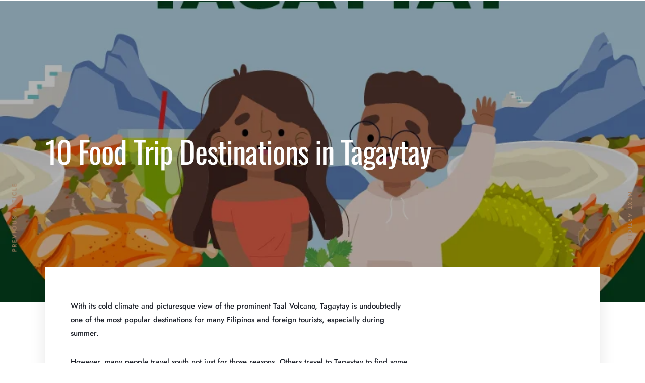

--- FILE ---
content_type: text/html; charset=UTF-8
request_url: https://staycationtagaytay.com/10-food-trip-destinations-in-tagaytay/
body_size: 21190
content:
<!DOCTYPE html>
<html dir="ltr" lang="en-US" prefix="og: https://ogp.me/ns#"  data-menu="leftalign">
<head>

<link rel="profile" href="http://gmpg.org/xfn/11" />
<link rel="pingback" href="https://staycationtagaytay.com/xmlrpc.php" />

 

<title>10 Food Trip Destinations in Tagaytay | Staycation Tagaytay</title>
	<style>img:is([sizes="auto" i], [sizes^="auto," i]) { contain-intrinsic-size: 3000px 1500px }</style>
	
		<!-- All in One SEO 4.9.0 - aioseo.com -->
	<meta name="description" content="With its cold climate and picturesque view of the prominent Taal Volcano, Tagaytay is undoubtedly one of the most popular destinations for many Filipinos" />
	<meta name="robots" content="max-image-preview:large" />
	<meta name="author" content="jomer"/>
	<link rel="canonical" href="https://staycationtagaytay.com/10-food-trip-destinations-in-tagaytay/" />
	<meta name="generator" content="All in One SEO (AIOSEO) 4.9.0" />
		<meta property="og:locale" content="en_US" />
		<meta property="og:site_name" content="Staycation Tagaytay" />
		<meta property="og:type" content="article" />
		<meta property="og:title" content="10 Food Trip Destinations in Tagaytay | Staycation Tagaytay" />
		<meta property="og:description" content="With its cold climate and picturesque view of the prominent Taal Volcano, Tagaytay is undoubtedly one of the most popular destinations for many Filipinos" />
		<meta property="og:url" content="https://staycationtagaytay.com/10-food-trip-destinations-in-tagaytay/" />
		<meta property="fb:app_id" content="406008640533101" />
		<meta property="og:image" content="https://staycationtagaytay.com/wp-content/uploads/2021/05/10-Food-Trip-Destinations-in-Tagaytay-Staycation-Tagaytay-01-1-e1621494613829.png" />
		<meta property="og:image:secure_url" content="https://staycationtagaytay.com/wp-content/uploads/2021/05/10-Food-Trip-Destinations-in-Tagaytay-Staycation-Tagaytay-01-1-e1621494613829.png" />
		<meta property="og:image:width" content="790" />
		<meta property="og:image:height" content="1020" />
		<meta property="article:published_time" content="2021-05-12T06:50:00+00:00" />
		<meta property="article:modified_time" content="2021-05-28T11:59:49+00:00" />
		<meta property="article:publisher" content="https://www.facebook.com/staycationtagaytay88/" />
		<meta name="twitter:card" content="summary" />
		<meta name="twitter:title" content="10 Food Trip Destinations in Tagaytay | Staycation Tagaytay" />
		<meta name="twitter:description" content="With its cold climate and picturesque view of the prominent Taal Volcano, Tagaytay is undoubtedly one of the most popular destinations for many Filipinos" />
		<meta name="twitter:image" content="https://staycationtagaytay.com/wp-content/uploads/2021/05/10-Food-Trip-Destinations-in-Tagaytay-Staycation-Tagaytay-01-1-e1621494613829.png" />
		<!-- All in One SEO -->

<meta charset="UTF-8" /><meta name="viewport" content="width=device-width, initial-scale=1, maximum-scale=1" /><meta name="format-detection" content="telephone=no"><meta property="og:type" content="article" /><meta property="og:type" content="article" /><meta property="og:image" content="https://staycationtagaytay.com/wp-content/uploads/2021/05/10-Food-Trip-Destinations-in-Tagaytay-Staycation-Tagaytay-01-1-e1621494613829-232x300.png"/><meta property="og:title" content="10 Food Trip Destinations in Tagaytay"/><meta property="og:url" content="https://staycationtagaytay.com/10-food-trip-destinations-in-tagaytay/"/><link rel='stylesheet' id='structured-content-frontend-css' href='https://staycationtagaytay.com/wp-content/plugins/structured-content/dist/blocks.style.build.css?ver=1.7.0' type='text/css' media='all' />
<link rel='stylesheet' id='wp-block-library-css' href='https://staycationtagaytay.com/wp-includes/css/dist/block-library/style.min.css?ver=6.8.3' type='text/css' media='all' />
<style id='classic-theme-styles-inline-css' type='text/css'>
/*! This file is auto-generated */
.wp-block-button__link{color:#fff;background-color:#32373c;border-radius:9999px;box-shadow:none;text-decoration:none;padding:calc(.667em + 2px) calc(1.333em + 2px);font-size:1.125em}.wp-block-file__button{background:#32373c;color:#fff;text-decoration:none}
</style>
<link rel='stylesheet' id='aioseo/css/src/vue/standalone/blocks/table-of-contents/global.scss-css' href='https://staycationtagaytay.com/wp-content/plugins/all-in-one-seo-pack/dist/Lite/assets/css/table-of-contents/global.e90f6d47.css?ver=4.9.0' type='text/css' media='all' />
<style id='global-styles-inline-css' type='text/css'>
:root{--wp--preset--aspect-ratio--square: 1;--wp--preset--aspect-ratio--4-3: 4/3;--wp--preset--aspect-ratio--3-4: 3/4;--wp--preset--aspect-ratio--3-2: 3/2;--wp--preset--aspect-ratio--2-3: 2/3;--wp--preset--aspect-ratio--16-9: 16/9;--wp--preset--aspect-ratio--9-16: 9/16;--wp--preset--color--black: #000000;--wp--preset--color--cyan-bluish-gray: #abb8c3;--wp--preset--color--white: #ffffff;--wp--preset--color--pale-pink: #f78da7;--wp--preset--color--vivid-red: #cf2e2e;--wp--preset--color--luminous-vivid-orange: #ff6900;--wp--preset--color--luminous-vivid-amber: #fcb900;--wp--preset--color--light-green-cyan: #7bdcb5;--wp--preset--color--vivid-green-cyan: #00d084;--wp--preset--color--pale-cyan-blue: #8ed1fc;--wp--preset--color--vivid-cyan-blue: #0693e3;--wp--preset--color--vivid-purple: #9b51e0;--wp--preset--gradient--vivid-cyan-blue-to-vivid-purple: linear-gradient(135deg,rgba(6,147,227,1) 0%,rgb(155,81,224) 100%);--wp--preset--gradient--light-green-cyan-to-vivid-green-cyan: linear-gradient(135deg,rgb(122,220,180) 0%,rgb(0,208,130) 100%);--wp--preset--gradient--luminous-vivid-amber-to-luminous-vivid-orange: linear-gradient(135deg,rgba(252,185,0,1) 0%,rgba(255,105,0,1) 100%);--wp--preset--gradient--luminous-vivid-orange-to-vivid-red: linear-gradient(135deg,rgba(255,105,0,1) 0%,rgb(207,46,46) 100%);--wp--preset--gradient--very-light-gray-to-cyan-bluish-gray: linear-gradient(135deg,rgb(238,238,238) 0%,rgb(169,184,195) 100%);--wp--preset--gradient--cool-to-warm-spectrum: linear-gradient(135deg,rgb(74,234,220) 0%,rgb(151,120,209) 20%,rgb(207,42,186) 40%,rgb(238,44,130) 60%,rgb(251,105,98) 80%,rgb(254,248,76) 100%);--wp--preset--gradient--blush-light-purple: linear-gradient(135deg,rgb(255,206,236) 0%,rgb(152,150,240) 100%);--wp--preset--gradient--blush-bordeaux: linear-gradient(135deg,rgb(254,205,165) 0%,rgb(254,45,45) 50%,rgb(107,0,62) 100%);--wp--preset--gradient--luminous-dusk: linear-gradient(135deg,rgb(255,203,112) 0%,rgb(199,81,192) 50%,rgb(65,88,208) 100%);--wp--preset--gradient--pale-ocean: linear-gradient(135deg,rgb(255,245,203) 0%,rgb(182,227,212) 50%,rgb(51,167,181) 100%);--wp--preset--gradient--electric-grass: linear-gradient(135deg,rgb(202,248,128) 0%,rgb(113,206,126) 100%);--wp--preset--gradient--midnight: linear-gradient(135deg,rgb(2,3,129) 0%,rgb(40,116,252) 100%);--wp--preset--font-size--small: 13px;--wp--preset--font-size--medium: 20px;--wp--preset--font-size--large: 36px;--wp--preset--font-size--x-large: 42px;--wp--preset--spacing--20: 0.44rem;--wp--preset--spacing--30: 0.67rem;--wp--preset--spacing--40: 1rem;--wp--preset--spacing--50: 1.5rem;--wp--preset--spacing--60: 2.25rem;--wp--preset--spacing--70: 3.38rem;--wp--preset--spacing--80: 5.06rem;--wp--preset--shadow--natural: 6px 6px 9px rgba(0, 0, 0, 0.2);--wp--preset--shadow--deep: 12px 12px 50px rgba(0, 0, 0, 0.4);--wp--preset--shadow--sharp: 6px 6px 0px rgba(0, 0, 0, 0.2);--wp--preset--shadow--outlined: 6px 6px 0px -3px rgba(255, 255, 255, 1), 6px 6px rgba(0, 0, 0, 1);--wp--preset--shadow--crisp: 6px 6px 0px rgba(0, 0, 0, 1);}:where(.is-layout-flex){gap: 0.5em;}:where(.is-layout-grid){gap: 0.5em;}body .is-layout-flex{display: flex;}.is-layout-flex{flex-wrap: wrap;align-items: center;}.is-layout-flex > :is(*, div){margin: 0;}body .is-layout-grid{display: grid;}.is-layout-grid > :is(*, div){margin: 0;}:where(.wp-block-columns.is-layout-flex){gap: 2em;}:where(.wp-block-columns.is-layout-grid){gap: 2em;}:where(.wp-block-post-template.is-layout-flex){gap: 1.25em;}:where(.wp-block-post-template.is-layout-grid){gap: 1.25em;}.has-black-color{color: var(--wp--preset--color--black) !important;}.has-cyan-bluish-gray-color{color: var(--wp--preset--color--cyan-bluish-gray) !important;}.has-white-color{color: var(--wp--preset--color--white) !important;}.has-pale-pink-color{color: var(--wp--preset--color--pale-pink) !important;}.has-vivid-red-color{color: var(--wp--preset--color--vivid-red) !important;}.has-luminous-vivid-orange-color{color: var(--wp--preset--color--luminous-vivid-orange) !important;}.has-luminous-vivid-amber-color{color: var(--wp--preset--color--luminous-vivid-amber) !important;}.has-light-green-cyan-color{color: var(--wp--preset--color--light-green-cyan) !important;}.has-vivid-green-cyan-color{color: var(--wp--preset--color--vivid-green-cyan) !important;}.has-pale-cyan-blue-color{color: var(--wp--preset--color--pale-cyan-blue) !important;}.has-vivid-cyan-blue-color{color: var(--wp--preset--color--vivid-cyan-blue) !important;}.has-vivid-purple-color{color: var(--wp--preset--color--vivid-purple) !important;}.has-black-background-color{background-color: var(--wp--preset--color--black) !important;}.has-cyan-bluish-gray-background-color{background-color: var(--wp--preset--color--cyan-bluish-gray) !important;}.has-white-background-color{background-color: var(--wp--preset--color--white) !important;}.has-pale-pink-background-color{background-color: var(--wp--preset--color--pale-pink) !important;}.has-vivid-red-background-color{background-color: var(--wp--preset--color--vivid-red) !important;}.has-luminous-vivid-orange-background-color{background-color: var(--wp--preset--color--luminous-vivid-orange) !important;}.has-luminous-vivid-amber-background-color{background-color: var(--wp--preset--color--luminous-vivid-amber) !important;}.has-light-green-cyan-background-color{background-color: var(--wp--preset--color--light-green-cyan) !important;}.has-vivid-green-cyan-background-color{background-color: var(--wp--preset--color--vivid-green-cyan) !important;}.has-pale-cyan-blue-background-color{background-color: var(--wp--preset--color--pale-cyan-blue) !important;}.has-vivid-cyan-blue-background-color{background-color: var(--wp--preset--color--vivid-cyan-blue) !important;}.has-vivid-purple-background-color{background-color: var(--wp--preset--color--vivid-purple) !important;}.has-black-border-color{border-color: var(--wp--preset--color--black) !important;}.has-cyan-bluish-gray-border-color{border-color: var(--wp--preset--color--cyan-bluish-gray) !important;}.has-white-border-color{border-color: var(--wp--preset--color--white) !important;}.has-pale-pink-border-color{border-color: var(--wp--preset--color--pale-pink) !important;}.has-vivid-red-border-color{border-color: var(--wp--preset--color--vivid-red) !important;}.has-luminous-vivid-orange-border-color{border-color: var(--wp--preset--color--luminous-vivid-orange) !important;}.has-luminous-vivid-amber-border-color{border-color: var(--wp--preset--color--luminous-vivid-amber) !important;}.has-light-green-cyan-border-color{border-color: var(--wp--preset--color--light-green-cyan) !important;}.has-vivid-green-cyan-border-color{border-color: var(--wp--preset--color--vivid-green-cyan) !important;}.has-pale-cyan-blue-border-color{border-color: var(--wp--preset--color--pale-cyan-blue) !important;}.has-vivid-cyan-blue-border-color{border-color: var(--wp--preset--color--vivid-cyan-blue) !important;}.has-vivid-purple-border-color{border-color: var(--wp--preset--color--vivid-purple) !important;}.has-vivid-cyan-blue-to-vivid-purple-gradient-background{background: var(--wp--preset--gradient--vivid-cyan-blue-to-vivid-purple) !important;}.has-light-green-cyan-to-vivid-green-cyan-gradient-background{background: var(--wp--preset--gradient--light-green-cyan-to-vivid-green-cyan) !important;}.has-luminous-vivid-amber-to-luminous-vivid-orange-gradient-background{background: var(--wp--preset--gradient--luminous-vivid-amber-to-luminous-vivid-orange) !important;}.has-luminous-vivid-orange-to-vivid-red-gradient-background{background: var(--wp--preset--gradient--luminous-vivid-orange-to-vivid-red) !important;}.has-very-light-gray-to-cyan-bluish-gray-gradient-background{background: var(--wp--preset--gradient--very-light-gray-to-cyan-bluish-gray) !important;}.has-cool-to-warm-spectrum-gradient-background{background: var(--wp--preset--gradient--cool-to-warm-spectrum) !important;}.has-blush-light-purple-gradient-background{background: var(--wp--preset--gradient--blush-light-purple) !important;}.has-blush-bordeaux-gradient-background{background: var(--wp--preset--gradient--blush-bordeaux) !important;}.has-luminous-dusk-gradient-background{background: var(--wp--preset--gradient--luminous-dusk) !important;}.has-pale-ocean-gradient-background{background: var(--wp--preset--gradient--pale-ocean) !important;}.has-electric-grass-gradient-background{background: var(--wp--preset--gradient--electric-grass) !important;}.has-midnight-gradient-background{background: var(--wp--preset--gradient--midnight) !important;}.has-small-font-size{font-size: var(--wp--preset--font-size--small) !important;}.has-medium-font-size{font-size: var(--wp--preset--font-size--medium) !important;}.has-large-font-size{font-size: var(--wp--preset--font-size--large) !important;}.has-x-large-font-size{font-size: var(--wp--preset--font-size--x-large) !important;}
:where(.wp-block-post-template.is-layout-flex){gap: 1.25em;}:where(.wp-block-post-template.is-layout-grid){gap: 1.25em;}
:where(.wp-block-columns.is-layout-flex){gap: 2em;}:where(.wp-block-columns.is-layout-grid){gap: 2em;}
:root :where(.wp-block-pullquote){font-size: 1.5em;line-height: 1.6;}
</style>
<link rel='stylesheet' id='contact-form-7-css' href='https://staycationtagaytay.com/wp-content/plugins/contact-form-7/includes/css/styles.css?ver=6.1.3' type='text/css' media='all' />
<link rel='stylesheet' id='mphb-kbwood-datepick-css-css' href='https://staycationtagaytay.com/wp-content/plugins/motopress-hotel-booking/vendors/kbwood/datepick/jquery.datepick.css?ver=5.2.2' type='text/css' media='all' />
<link rel='stylesheet' id='mphb-kbwood-datepick-theme-css' href='https://staycationtagaytay.com/wp-content/plugins/motopress-hotel-booking/assets/css/datepick-themes/mphb-datepicker-minimal.css?ver=5.2.2' type='text/css' media='all' />
<link rel='stylesheet' id='mphb-css' href='https://staycationtagaytay.com/wp-content/plugins/motopress-hotel-booking/assets/css/mphb.min.css?ver=5.2.2' type='text/css' media='all' />
<link rel='stylesheet' id='woocommerce-layout-css' href='https://staycationtagaytay.com/wp-content/plugins/woocommerce/assets/css/woocommerce-layout.css?ver=10.3.5' type='text/css' media='all' />
<link rel='stylesheet' id='woocommerce-smallscreen-css' href='https://staycationtagaytay.com/wp-content/plugins/woocommerce/assets/css/woocommerce-smallscreen.css?ver=10.3.5' type='text/css' media='only screen and (max-width: 768px)' />
<link rel='stylesheet' id='woocommerce-general-css' href='https://staycationtagaytay.com/wp-content/plugins/woocommerce/assets/css/woocommerce.css?ver=10.3.5' type='text/css' media='all' />
<style id='woocommerce-inline-inline-css' type='text/css'>
.woocommerce form .form-row .required { visibility: visible; }
</style>
<link rel='stylesheet' id='wprev-fb-combine-css' href='https://staycationtagaytay.com/wp-content/plugins/wp-facebook-reviews/public/css/wprev-fb-combine.css?ver=13.9' type='text/css' media='all' />
<link rel='stylesheet' id='brands-styles-css' href='https://staycationtagaytay.com/wp-content/plugins/woocommerce/assets/css/brands.css?ver=10.3.5' type='text/css' media='all' />
<link rel='stylesheet' id='hoteller-reset-css-css' href='https://staycationtagaytay.com/wp-content/themes/hoteller/css/core/reset.css?ver=6.8.3' type='text/css' media='all' />
<link rel='stylesheet' id='hoteller-wordpress-css-css' href='https://staycationtagaytay.com/wp-content/themes/hoteller/css/core/wordpress.css?ver=6.8.3' type='text/css' media='all' />
<link rel='stylesheet' id='hoteller-screen-css' href='https://staycationtagaytay.com/wp-content/themes/hoteller/css/core/screen.css?ver=6.8.3' type='text/css' media='all' />
<style id='hoteller-screen-inline-css' type='text/css'>

                	@font-face {
	                	font-family: "Renner";
	                	src: url(https://staycationtagaytay.com/wp-content/themes/hoteller/fonts/renner-medium-webfont.woff) format("woff");
	                }
                
                	@font-face {
	                	font-family: "hk_groteskmedium";
	                	src: url(https://staycationtagaytay.com/wp-content/themes/hoteller/fonts/hkgrotesk-medium-webfont.woff) format("woff");
	                }
                
                	@font-face {
	                	font-family: "Reforma1969";
	                	src: url(https://staycationtagaytay.com/wp-content/themes/hoteller/fonts/Reforma1969-Blanca.woff) format("woff");
	                }
                
                	@font-face {
	                	font-family: "";
	                	src: url() format("woff");
	                }
                
</style>
<link rel='stylesheet' id='modulobox-css' href='https://staycationtagaytay.com/wp-content/themes/hoteller/css/modulobox.css?ver=6.8.3' type='text/css' media='all' />
<link rel='stylesheet' id='hoteller-leftalignmenu-css' href='https://staycationtagaytay.com/wp-content/themes/hoteller/css/menus/leftalignmenu.css?ver=6.8.3' type='text/css' media='all' />
<link rel='stylesheet' id='fontawesome-css' href='https://staycationtagaytay.com/wp-content/themes/hoteller/css/font-awesome.min.css?ver=6.8.3' type='text/css' media='all' />
<link rel='stylesheet' id='themify-icons-css' href='https://staycationtagaytay.com/wp-content/themes/hoteller/css/themify-icons.css?ver=6.8.8' type='text/css' media='all' />
<link rel='stylesheet' id='hoteller-script-responsive-css-css' href='https://staycationtagaytay.com/wp-content/themes/hoteller/css/core/responsive.css?ver=6.8.3' type='text/css' media='all' />
<style id='hoteller-script-responsive-css-inline-css' type='text/css'>

		@keyframes fadeInUp {
		    0% {
		    	opacity: 0;
		    	transform: translateY(10%);
		    }
		    100% {
		    	opacity: 1;
		    	transform: translateY(0%);
		    }	
		}
		
		@keyframes fadeInDown {
		    0% {
		    	opacity: 0;
		    	transform: translateY(-10%);
		    }
		    100% {
		    	opacity: 1;
		    	transform: translateY(0%);
		    }	
		}
		
		@keyframes fadeInLeft {
		    0% {
		    	opacity: 0;
		    	transform: translateX(10%);
		    }
		    100% {
		    	opacity: 1;
		    	transform: translateX(0%);
		    }	
		}
		
		@keyframes fadeInRight {
		    0% {
		    	opacity: 0;
		    	transform: translateX(-10%);
		    }
		    100% {
		    	opacity: 1;
		    	transform: translateX(0%);
		    }	
		}
		
		#page_caption .page_title_wrapper .page_title_inner .themegoods-step:nth-child(1):before {
		  content: "Select Date";
		}
		#page_caption .page_title_wrapper .page_title_inner .themegoods-step:nth-child(2):before {
		  content: "Search Results";
		}
		#page_caption .page_title_wrapper .page_title_inner .themegoods-step:nth-child(3):before {
		  content: "Booking Details";
		}
		#page_caption .page_title_wrapper .page_title_inner .themegoods-step:nth-child(4):before {
		  content: "Booking Confirmed";
		}
	
</style>
<script type="text/javascript" src="https://staycationtagaytay.com/wp-includes/js/jquery/jquery.min.js?ver=3.7.1" id="jquery-core-js"></script>
<script type="text/javascript" src="https://staycationtagaytay.com/wp-includes/js/jquery/jquery-migrate.min.js?ver=3.4.1" id="jquery-migrate-js"></script>
<script type="text/javascript" src="https://staycationtagaytay.com/wp-content/plugins/woocommerce/assets/js/jquery-blockui/jquery.blockUI.min.js?ver=2.7.0-wc.10.3.5" id="wc-jquery-blockui-js" defer="defer" data-wp-strategy="defer"></script>
<script type="text/javascript" id="wc-add-to-cart-js-extra">
/* <![CDATA[ */
var wc_add_to_cart_params = {"ajax_url":"\/wp-admin\/admin-ajax.php","wc_ajax_url":"\/?wc-ajax=%%endpoint%%","i18n_view_cart":"View cart","cart_url":"https:\/\/staycationtagaytay.com\/?page_id=619","is_cart":"","cart_redirect_after_add":"no"};
/* ]]> */
</script>
<script type="text/javascript" src="https://staycationtagaytay.com/wp-content/plugins/woocommerce/assets/js/frontend/add-to-cart.min.js?ver=10.3.5" id="wc-add-to-cart-js" defer="defer" data-wp-strategy="defer"></script>
<script type="text/javascript" src="https://staycationtagaytay.com/wp-content/plugins/woocommerce/assets/js/js-cookie/js.cookie.min.js?ver=2.1.4-wc.10.3.5" id="wc-js-cookie-js" defer="defer" data-wp-strategy="defer"></script>
<script type="text/javascript" id="woocommerce-js-extra">
/* <![CDATA[ */
var woocommerce_params = {"ajax_url":"\/wp-admin\/admin-ajax.php","wc_ajax_url":"\/?wc-ajax=%%endpoint%%","i18n_password_show":"Show password","i18n_password_hide":"Hide password"};
/* ]]> */
</script>
<script type="text/javascript" src="https://staycationtagaytay.com/wp-content/plugins/woocommerce/assets/js/frontend/woocommerce.min.js?ver=10.3.5" id="woocommerce-js" defer="defer" data-wp-strategy="defer"></script>
<script type="text/javascript" src="https://staycationtagaytay.com/wp-content/plugins/wp-facebook-reviews/public/js/wprs-unslider-swipe.js?ver=13.9" id="wp-fb-reviews_unslider-swipe-min-js"></script>
<script type="text/javascript" id="wp-fb-reviews_plublic-js-extra">
/* <![CDATA[ */
var wprevpublicjs_script_vars = {"wpfb_nonce":"5fb8a2782b","wpfb_ajaxurl":"https:\/\/staycationtagaytay.com\/wp-admin\/admin-ajax.php","wprevpluginsurl":"https:\/\/staycationtagaytay.com\/wp-content\/plugins\/wp-facebook-reviews"};
/* ]]> */
</script>
<script type="text/javascript" src="https://staycationtagaytay.com/wp-content/plugins/wp-facebook-reviews/public/js/wprev-public.js?ver=13.9" id="wp-fb-reviews_plublic-js"></script>
<link rel="https://api.w.org/" href="https://staycationtagaytay.com/wp-json/" /><link rel="alternate" title="JSON" type="application/json" href="https://staycationtagaytay.com/wp-json/wp/v2/posts/4567" /><meta name="generator" content="WordPress 6.8.3" />
<meta name="generator" content="WooCommerce 10.3.5" />
<link rel='shortlink' href='https://staycationtagaytay.com/?p=4567' />
<link rel="alternate" title="oEmbed (JSON)" type="application/json+oembed" href="https://staycationtagaytay.com/wp-json/oembed/1.0/embed?url=https%3A%2F%2Fstaycationtagaytay.com%2F10-food-trip-destinations-in-tagaytay%2F" />
<link rel="alternate" title="oEmbed (XML)" type="text/xml+oembed" href="https://staycationtagaytay.com/wp-json/oembed/1.0/embed?url=https%3A%2F%2Fstaycationtagaytay.com%2F10-food-trip-destinations-in-tagaytay%2F&#038;format=xml" />
<!-- start Simple Custom CSS and JS -->
<style type="text/css">
.display-hidden{
  display: none;
}

.facebook-review img{
  display: none;
}

.elementor-column-gap-default>.elementor-row>.elementor-column>.elementor-element-populated>.elementor-widget-wrap{
	padding: 0
	
}</style>
<!-- end Simple Custom CSS and JS -->
<!-- start Simple Custom CSS and JS -->
<!-- Facebook Plugin -->
<div id="fb-root"></div>
<script async defer crossorigin="anonymous" src="https://connect.facebook.net/en_US/sdk.js#xfbml=1&version=v9.0&appId=406008640533101&autoLogAppEvents=1" nonce="dEHJLyIa"></script><!-- end Simple Custom CSS and JS -->
<!-- start Simple Custom CSS and JS -->
<!-- Global site tag (gtag.js) Google Analytics -->
<script async src="https://www.googletagmanager.com/gtag/js?id=G-M2BZP40HKE"></script>
<script>
  window.dataLayer = window.dataLayer || [];
  function gtag(){dataLayer.push(arguments);}
  gtag('js', new Date());

  gtag('config', 'G-M2BZP40HKE');
</script>

<script defer src="https://stats.digitalmarketingph.net/script.js" data-website-id="808713d3-d49b-4ff4-9053-1339da1f2d23"></script>

<script>
	(function(){
  // Handler for any CF7 “mail sent” event
  function onCf7MailSent(event) {
    // CF7 places the form element on event.target
    const form = event.target instanceof HTMLFormElement
      ? event.target
      : event.target.closest('form.wpcf7-form');
    if (!form) return;

    const formData = new FormData(form);
    const metadata = {};
    let pageContext = '';

    // Serialize all fields, skipping CF7 internal ones
    for (const [key, value] of formData.entries()) {
      if (key.startsWith('_wpcf7') || key.startsWith('cf-turnstile-response')) {
        continue;
      }
      if (key === 'page-name') {
        pageContext = value;
        continue;
      }
      // Clean up “your-” prefix
      const cleanKey = key.replace(/^your-/, '');

      // Handle multi-value fields (e.g. checkboxes)
      if (metadata.hasOwnProperty(cleanKey)) {
        if (Array.isArray(metadata[cleanKey])) {
          metadata[cleanKey].push(value);
        } else {
          metadata[cleanKey] = [metadata[cleanKey], value];
        }
      } else {
        metadata[cleanKey] = value;
      }
    }

    // Add a bit of form context (optional)
    metadata._formId     = form.id     || null;
    metadata._formAction = form.action || null;
    metadata._formMethod = (form.method || 'get').toLowerCase();

    // Build an event name that includes your page-context (if any)
    const eventName = pageContext
      ? `Form Submit (${pageContext})`
      : 'Form Submit';

    // Fire Lit
    Lit.event(eventName, { metadata });
  }

  // Attach as soon as the DOM is ready
  if (document.readyState === 'loading') {
    document.addEventListener('DOMContentLoaded', () => {
      document.addEventListener('wpcf7mailsent', onCf7MailSent, false);
    });
  } else {
    document.addEventListener('wpcf7mailsent', onCf7MailSent, false);
  }
})(); 
</script><!-- end Simple Custom CSS and JS -->
<style id="dmp-remote-posts-style">
        .dmp-remote-posts {
            display: grid;
            grid-template-columns: repeat(auto-fill, minmax(350px, 1fr));
            gap: 24px;
            margin: 40px 0;
        }
        .dmp-post-card {
            background: #fff;
            border-radius: 10px;
            box-shadow: 0 6px 18px rgba(0,0,0,0.1);
            overflow: hidden;
            transition: transform 0.3s ease, box-shadow 0.3s ease;
            display: flex;
            flex-direction: column;
        }
        .dmp-post-card:hover {
            transform: translateY(-8px);
            box-shadow: 0 12px 24px rgba(0,0,0,0.15);
        }
        .dmp-post-image img {
            width: 100%;
            height: 180px;
            object-fit: cover;
            display: block;
        }
        .dmp-post-content {
            padding: 20px;
            flex: 1;
            display: flex;
            flex-direction: column;
        }
        .dmp-post-content h3 {
            font-size: 1.4rem;
            margin: 0 0 12px;
            line-height: 1.3;
            flex-shrink: 0;
        }
        .dmp-post-content p {
            font-size: 1rem;
            color: #555;
            line-height: 1.6;
            margin: 0 0 16px;
            flex: 1;
        }
        .dmp-post-content .read-more {
            align-self: flex-start;
            font-weight: 600;
            text-decoration: none;
            font-size: 0.95rem;
            transition: color 0.2s ease;
        }
        .dmp-post-content .read-more:hover {
            text-decoration: underline;
        }
    </style>	<style> 
	
		@media screen and (max-width: 767px){
			.distortion_grid_item {
				height: 100vw;
				width: 100vw;
			}
		}
		@media screen and (max-width: 700px){
			.tg_slider_property_clip_wrapper.intro .slider {
				width: 100%;
				height: 117%;
			}
		}
	
	</style>
	
	<noscript><style>.woocommerce-product-gallery{ opacity: 1 !important; }</style></noscript>
	<meta name="generator" content="Elementor 3.33.1; features: additional_custom_breakpoints; settings: css_print_method-external, google_font-enabled, font_display-auto">
			<style>
				.e-con.e-parent:nth-of-type(n+4):not(.e-lazyloaded):not(.e-no-lazyload),
				.e-con.e-parent:nth-of-type(n+4):not(.e-lazyloaded):not(.e-no-lazyload) * {
					background-image: none !important;
				}
				@media screen and (max-height: 1024px) {
					.e-con.e-parent:nth-of-type(n+3):not(.e-lazyloaded):not(.e-no-lazyload),
					.e-con.e-parent:nth-of-type(n+3):not(.e-lazyloaded):not(.e-no-lazyload) * {
						background-image: none !important;
					}
				}
				@media screen and (max-height: 640px) {
					.e-con.e-parent:nth-of-type(n+2):not(.e-lazyloaded):not(.e-no-lazyload),
					.e-con.e-parent:nth-of-type(n+2):not(.e-lazyloaded):not(.e-no-lazyload) * {
						background-image: none !important;
					}
				}
			</style>
			<link rel="icon" href="https://staycationtagaytay.com/wp-content/uploads/2020/11/cropped-favicon-e1604653105410-32x32.png" sizes="32x32" />
<link rel="icon" href="https://staycationtagaytay.com/wp-content/uploads/2020/11/cropped-favicon-e1604653105410-192x192.png" sizes="192x192" />
<link rel="apple-touch-icon" href="https://staycationtagaytay.com/wp-content/uploads/2020/11/cropped-favicon-e1604653105410-180x180.png" />
<meta name="msapplication-TileImage" content="https://staycationtagaytay.com/wp-content/uploads/2020/11/cropped-favicon-e1604653105410-270x270.png" />
		<style type="text/css" id="wp-custom-css">
			.page-id-1007 .mphb_sc_search-form select option{
	color: black;
}

.page-id-625 .mphb-recommendation{
	display: none;
}		</style>
		<style id="kirki-inline-styles">.header_style_wrapper #logo_normal .logo_wrapper, .header_style_wrapper #logo_transparent .logo_wrapper{margin-top:37px;}#right_click_content{background:rgba(0, 0, 0, 0.5);color:#ffffff;}body, input[type=text], input[type=password], input[type=email], input[type=url], input[type=number], input[type=date], input[type=tel], input.wpcf7-text, .woocommerce table.cart td.actions .coupon .input-text, .woocommerce-page table.cart td.actions .coupon .input-text, .woocommerce #content table.cart td.actions .coupon .input-text, .woocommerce-page #content table.cart td.actions .coupon .input-text, select, input[type=submit], input[type=button], a.button, .button, body .ui-dialog[aria-describedby="ajax-login-register-login-dialog"] .form-wrapper input[type="submit"], body .ui-dialog[aria-describedby="ajax-login-register-dialog"] .form-wrapper input[type="submit"]{font-family:Jost;font-size:15px;font-weight:500;line-height:1.8;text-transform:none;}h1, h2, h3, h4, h5, h6, h7, .post_quote_title, strong[itemprop="author"], #page_content_wrapper .posts.blog li a, .page_content_wrapper .posts.blog li a, #filter_selected, blockquote, .sidebar_widget li.widget_products, #footer ul.sidebar_widget li ul.posts.blog li a, .woocommerce-page table.cart th, table.shop_table thead tr th, .testimonial_slider_content, .pagination, .pagination_detail, .pagination_detail, .comment-author cite{font-family:Oswald;font-weight:400;line-height:1.3;text-transform:none;}h1, h2, h3, h4, h5, h6, h7, .pagination_detail, .comment-author cite{font-style:normal;}h1{font-size:42px;}h2{font-size:28px;}h3{font-size:24px;}h4{font-size:20px;}h5{font-size:18px;}h6{font-size:16px;}body, #wrapper, #page_content_wrapper.fixed, #gallery_lightbox h2, .slider_wrapper .gallery_image_caption h2, #body_loading_screen, h3#reply-title span, .overlay_gallery_wrapper, .pagination a, .pagination span, #captcha-wrap .text-box input, .flex-direction-nav a, .blog_promo_title h6, #supersized li, #horizontal_gallery_wrapper .image_caption, body.tg_password_protected #page_content_wrapper .inner .inner_wrapper .sidebar_content, body .ui-dialog[aria-describedby="ajax-login-register-login-dialog"], body .ui-dialog[aria-describedby="ajax-login-register-dialog"]{background-color:#ffffff;}form.mphb_sc_checkout-form .mphb-reserve-rooms-details, #page_content_wrapper .sidebar .content .sidebar_widget li.widget.widget_mphb_search_availability_widget{background-color:#f9f9f9;border-color:#f9f9f9;}body, .pagination a, #gallery_lightbox h2, .slider_wrapper .gallery_image_caption h2, .post_info a, #page_content_wrapper.split #copyright, .page_content_wrapper.split #copyright, .ui-state-default a, .ui-state-default a:link, .ui-state-default a:visited, .readmore, .woocommerce-MyAccount-navigation ul a, .mphb-attribute-value a{color:#1d212a;}::selection{background-color:#1d212a;}::-webkit-input-placeholder{color:#1d212a;}::-moz-placeholder{color:#1d212a;}:-ms-input-placeholder{color:#1d212a;}a, .gallery_proof_filter ul li a{color:#a68164;}.flex-control-paging li a.flex-active, .post_attribute a:before, #menu_wrapper .nav ul li a:before, #menu_wrapper div .nav li > a:before, .post_attribute a:before{background-color:#a68164;}.flex-control-paging li a.flex-active, .image_boxed_wrapper:hover, .gallery_proof_filter ul li a.active, .gallery_proof_filter ul li a:hover{border-color:#a68164;}a:hover, a:active, .post_info_comment a i, .woocommerce div.product .woocommerce-tabs ul.tabs li a:hover{color:#1d212a;}input[type=button]:hover, input[type=submit]:hover, a.button:hover, .button:hover, .button.submit, a.button.white:hover, .button.white:hover, a.button.white:active, .button.white:active{background:#1d212a;border-color:#1C58F6;background-color:#1C58F6;color:#ffffff;}h1, h2, h3, h4, h5, h6, h7, pre, code, tt, blockquote, .post_header h5 a, .post_header h3 a, .post_header.grid h6 a, .post_header.fullwidth h4 a, .post_header h5 a, blockquote, .site_loading_logo_item i, .ppb_subtitle, .woocommerce .woocommerce-ordering select, .woocommerce #page_content_wrapper a.button, .woocommerce.columns-4 ul.products li.product a.add_to_cart_button, .woocommerce.columns-4 ul.products li.product a.add_to_cart_button:hover, .ui-accordion .ui-accordion-header a, .tabs .ui-state-active a, body.woocommerce div.product .woocommerce-tabs ul.tabs li.active a, body.woocommerce-page div.product .woocommerce-tabs ul.tabs li.active a, body.woocommerce #content div.product .woocommerce-tabs ul.tabs li.active a, body.woocommerce-page #content div.product .woocommerce-tabs ul.tabs li.active a, .woocommerce div.product .woocommerce-tabs ul.tabs li a, .post_header h5 a, .post_header h6 a, .flex-direction-nav a:before, .social_share_button_wrapper .social_post_view .view_number, .social_share_button_wrapper .social_post_share_count .share_number, .portfolio_post_previous a, .portfolio_post_next a, #filter_selected, #autocomplete li strong, .themelink, body .ui-dialog[aria-describedby="ajax-login-register-login-dialog"] .ui-dialog-titlebar .ui-dialog-title, body .ui-dialog[aria-describedby="ajax-login-register-dialog"] .ui-dialog-titlebar .ui-dialog-title{color:#1d212a;}body.page.page-template-gallery-archive-split-screen-php #fp-nav li .active span, body.tax-gallerycat #fp-nav li .active span, body.page.page-template-portfolio-fullscreen-split-screen-php #fp-nav li .active span, body.page.tax-portfolioset #fp-nav li .active span, body.page.page-template-gallery-archive-split-screen-php #fp-nav ul li a span, body.tax-gallerycat #fp-nav ul li a span, body.page.page-template-portfolio-fullscreen-split-screen-php #fp-nav ul li a span, body.page.tax-portfolioset #fp-nav ul li a span{background-color:#1d212a;}#social_share_wrapper, hr, #social_share_wrapper, .post.type-post, .comment .right, .widget_tag_cloud div a, .meta-tags a, .tag_cloud a, #footer, #post_more_wrapper, #page_content_wrapper .inner .sidebar_content, #page_content_wrapper .inner .sidebar_content.left_sidebar, .ajax_close, .ajax_next, .ajax_prev, .portfolio_next, .portfolio_prev, .portfolio_next_prev_wrapper.video .portfolio_prev, .portfolio_next_prev_wrapper.video .portfolio_next, .separated, .blog_next_prev_wrapper, #post_more_wrapper h5, #ajax_portfolio_wrapper.hidding, #ajax_portfolio_wrapper.visible, .tabs.vertical .ui-tabs-panel, .ui-tabs.vertical.right .ui-tabs-nav li, .woocommerce div.product .woocommerce-tabs ul.tabs li, .woocommerce #content div.product .woocommerce-tabs ul.tabs li, .woocommerce-page div.product .woocommerce-tabs ul.tabs li, .woocommerce-page #content div.product .woocommerce-tabs ul.tabs li, .woocommerce div.product .woocommerce-tabs .panel, .woocommerce-page div.product .woocommerce-tabs .panel, .woocommerce #content div.product .woocommerce-tabs .panel, .woocommerce-page #content div.product .woocommerce-tabs .panel, .woocommerce table.shop_table, .woocommerce-page table.shop_table, .woocommerce .cart-collaterals .cart_totals, .woocommerce-page .cart-collaterals .cart_totals, .woocommerce .cart-collaterals .shipping_calculator, .woocommerce-page .cart-collaterals .shipping_calculator, .woocommerce .cart-collaterals .cart_totals tr td, .woocommerce .cart-collaterals .cart_totals tr th, .woocommerce-page .cart-collaterals .cart_totals tr td, .woocommerce-page .cart-collaterals .cart_totals tr th, table tr th, table tr td, .woocommerce #payment, .woocommerce-page #payment, .woocommerce #payment ul.payment_methods li, .woocommerce-page #payment ul.payment_methods li, .woocommerce #payment div.form-row, .woocommerce-page #payment div.form-row, .ui-tabs li:first-child, .ui-tabs .ui-tabs-nav li, .ui-tabs.vertical .ui-tabs-nav li, .ui-tabs.vertical.right .ui-tabs-nav li.ui-state-active, .ui-tabs.vertical .ui-tabs-nav li:last-child, #page_content_wrapper .inner .sidebar_wrapper ul.sidebar_widget li.widget_nav_menu ul.menu li.current-menu-item a, .page_content_wrapper .inner .sidebar_wrapper ul.sidebar_widget li.widget_nav_menu ul.menu li.current-menu-item a, .ui-accordion .ui-accordion-header, .ui-accordion .ui-accordion-content, #page_content_wrapper .sidebar .content .sidebar_widget li h2.widgettitle:before, h2.widgettitle:before, #autocomplete, .ppb_blog_minimal .one_third_bg, .tabs .ui-tabs-panel, .ui-tabs .ui-tabs-nav li, .ui-tabs li:first-child, .ui-tabs.vertical .ui-tabs-nav li:last-child, .woocommerce .woocommerce-ordering select, .woocommerce div.product .woocommerce-tabs ul.tabs li.active, .woocommerce-page div.product .woocommerce-tabs ul.tabs li.active, .woocommerce #content div.product .woocommerce-tabs ul.tabs li.active, .woocommerce-page #content div.product .woocommerce-tabs ul.tabs li.active, .woocommerce-page table.cart th, table.shop_table thead tr th, hr.title_break, .overlay_gallery_border, #page_content_wrapper.split #copyright, .page_content_wrapper.split #copyright, .post.type-post, .events.type-events, h5.event_title, .post_header h5.event_title, .client_archive_wrapper, #page_content_wrapper .sidebar .content .sidebar_widget li.widget, .page_content_wrapper .sidebar .content .sidebar_widget li.widget, hr.title_break.bold, blockquote, .social_share_button_wrapper, .social_share_button_wrapper, body:not(.single) .post_wrapper, .themeborder, #about_the_author, .related.products, form.mphb_sc_checkout-form .mphb-reserve-rooms-details .mphb-room-details, .room_grid2_action_wrapper .child_one_half.themeborder, .mphb-reserve-room-section, .room_grid_wrapper .room_grid_attr_wrapper .child_one_third{border-color:#e3dbd7;}label{font-family:Jost;font-size:15px;font-weight:600;line-height:1.7;text-transform:none;color:#000000;}input[type=text], input[type=password], input[type=email], input[type=url], input[type=tel], input[type=date], textarea, select, input[type=number]{font-family:Jost;font-size:15px;font-weight:500;line-height:1.7;text-transform:none;}input[type=text], input[type=password], input[type=email], input[type=url], input[type=tel], input[type=date], textarea, .widget_search form, select, .woocommerce div.product form.cart .variations select, .woocommerce-checkout .select2-container .select2-selection--single, .woocommerce form.checkout_coupon, .woocommerce form.login, .woocommerce form.register, .mphb_cb_checkout_form .mphb-gateways-list>li, .mphb_sc_checkout-form .mphb-gateways-list>li, input[type=number]{-webkit-border-radius:0px;-moz-border-radius:0px;border-radius:0px;}input[type=text], input[type=password], input[type=email], input[type=url], input[type=tel], input[type=date], textarea, select, .select2-container--default .select2-selection--single, .select2-dropdown, input[type=number]{background-color:#ffffff;}input[type=text], input[type=password], input[type=email], input[type=url], input[type=tel], input[type=date], textarea, select, .availability_search_wrapper .mphb_sc_search-wrapper .mphb_sc_search-adults:after, .availability_search_wrapper .mphb_sc_search-wrapper .mphb_sc_search-children:after, .mphb_sc_booking_form-wrapper .mphb-adults-wrapper:after, .mphb_sc_booking_form-wrapper .mphb-children-wrapper:after, .mphb-reserve-room-section .mphb-rooms-quantity-wrapper:after, .mphb-reserve-rooms-details .mphb-adults-chooser:after, .mphb-reserve-rooms-details .mphb-children-chooser:after, .mphb-customer-country:after, .widget_mphb_search_availability_widget .mphb_widget_search-adults:after, .widget_mphb_search_availability_widget .mphb_widget_search-children:after, .select2-container--default .select2-selection--single .select2-selection__rendered, .select2-dropdown, .widget_search form:before, input[type=number]{color:#222222;}input[type=text], input[type=password], input[type=email], input[type=url], input[type=tel], input[type=date], textarea, select, .mphb_cb_checkout_form .mphb-gateways-list>li, .mphb_sc_checkout-form .mphb-gateways-list>li, .woocommerce-checkout .select2-container .select2-selection--single, .woocommerce-checkout .select2-dropdown, .woocommerce form.checkout_coupon, .woocommerce form.login, .woocommerce form.register, .widget_search form, input[type=number]{border-color:#222222;}input[type=text]:focus, input[type=password]:focus, input[type=email]:focus, input[type=url]:focus, input[type=date]:focus, textarea:focus, .mphb_cb_checkout_form .mphb-gateways-list>li.active, .mphb_sc_checkout-form .mphb-gateways-list>li.active{border-color:#1C58F6;}.input_effect ~ .focus-border{background-color:#1C58F6;}.select2-container--default .select2-results__option[aria-selected=true], .select2-container--default .select2-results__option[data-selected=true]{color:#1C58F6;}input[type=submit], input[type=button], a.button, .button, .woocommerce .page_slider a.button, a.button.fullwidth, .woocommerce-page div.product form.cart .button, .woocommerce #respond input#submit.alt, .woocommerce a.button.alt, .woocommerce button.button.alt, .woocommerce input.button.alt, body .ui-dialog[aria-describedby="ajax-login-register-login-dialog"] .form-wrapper input[type="submit"], body .ui-dialog[aria-describedby="ajax-login-register-dialog"] .form-wrapper input[type="submit"], .woocommerce #respond input#submit, .woocommerce a.button, .woocommerce button.button, .woocommerce input.button{font-family:Oswald;font-size:14px;font-weight:400;letter-spacing:1px;line-height:1.6;text-transform:none;border-width:2px;}input[type=submit], input[type=button], a.button, .button, .woocommerce .page_slider a.button, a.button.fullwidth, .woocommerce-page div.product form.cart .button, .woocommerce #respond input#submit.alt, .woocommerce a.button.alt, .woocommerce button.button.alt, .woocommerce input.button.alt, body .ui-dialog[aria-describedby="ajax-login-register-login-dialog"] .form-wrapper input[type="submit"], body .ui-dialog[aria-describedby="ajax-login-register-dialog"] .form-wrapper input[type="submit"], .woocommerce #respond input#submit, .woocommerce a.button, .woocommerce button.button, .woocommerce input.button, .woocommerce #payment div.payment_box, .woocommerce-page #payment div.payment_box, .woocommerce-message, .woocommerce-error, .woocommerce-info, #toTop{-webkit-border-radius:0px;-moz-border-radius:0px;border-radius:0px;}input[type=submit], input[type=button], a.button, .button, .pagination span, .pagination a:hover, .woocommerce .footer_bar .button, .woocommerce .footer_bar .button:hover, .woocommerce-page div.product form.cart .button, .woocommerce #respond input#submit.alt, .woocommerce a.button.alt, .woocommerce button.button.alt, .woocommerce input.button.alt, .post_type_icon, .filter li a:hover, .filter li a.active, #portfolio_wall_filters li a.active, #portfolio_wall_filters li a:hover, .comment_box, .one_half.gallery2 .portfolio_type_wrapper, .one_third.gallery3 .portfolio_type_wrapper, .one_fourth.gallery4 .portfolio_type_wrapper, .one_fifth.gallery5 .portfolio_type_wrapper, .portfolio_type_wrapper, .post_share_text, #close_share, .widget_tag_cloud div a:hover, .ui-accordion .ui-accordion-header .ui-icon, .mobile_menu_wrapper #mobile_menu_close.button, .mobile_menu_wrapper #close_mobile_menu, .multi_share_button, body .ui-dialog[aria-describedby="ajax-login-register-login-dialog"] .form-wrapper input[type="submit"], body .ui-dialog[aria-describedby="ajax-login-register-dialog"] .form-wrapper input[type="submit"]{background-color:#222222;}.pagination span, .pagination a:hover, .button.ghost, .button.ghost:hover, .button.ghost:active, blockquote:after, .woocommerce-MyAccount-navigation ul li.is-active, body .ui-dialog[aria-describedby="ajax-login-register-login-dialog"] .form-wrapper input[type="submit"], body .ui-dialog[aria-describedby="ajax-login-register-dialog"] .form-wrapper input[type="submit"]{border-color:#222222;}.comment_box:before, .comment_box:after{border-top-color:#222222;}.button.ghost, .button.ghost:hover, .button.ghost:active, .infinite_load_more, blockquote:before, .woocommerce-MyAccount-navigation ul li.is-active a, body .ui-dialog[aria-describedby="ajax-login-register-login-dialog"] .form-wrapper input[type="submit"], body .ui-dialog[aria-describedby="ajax-login-register-dialog"] .form-wrapper input[type="submit"]{color:#222222;}input[type=submit], input[type=button], a.button, .button, .pagination a:hover, .woocommerce .footer_bar .button , .woocommerce .footer_bar .button:hover, .woocommerce-page div.product form.cart .button, .woocommerce #respond input#submit.alt, .woocommerce a.button.alt, .woocommerce button.button.alt, .woocommerce input.button.alt, .post_type_icon, .filter li a:hover, .filter li a.active, #portfolio_wall_filters li a.active, #portfolio_wall_filters li a:hover, .comment_box, .one_half.gallery2 .portfolio_type_wrapper, .one_third.gallery3 .portfolio_type_wrapper, .one_fourth.gallery4 .portfolio_type_wrapper, .one_fifth.gallery5 .portfolio_type_wrapper, .portfolio_type_wrapper, .post_share_text, #close_share, .widget_tag_cloud div a:hover, .ui-accordion .ui-accordion-header .ui-icon, .mobile_menu_wrapper #mobile_menu_close.button, #toTop, .multi_share_button, body .ui-dialog[aria-describedby="ajax-login-register-login-dialog"] .form-wrapper input[type="submit"], body .ui-dialog[aria-describedby="ajax-login-register-dialog"] .form-wrapper input[type="submit"],.pagination span.current, .mobile_menu_wrapper #close_mobile_menu, #footer a.button{color:#ffffff;}input[type=submit], input[type=button], a.button, .button, .pagination a:hover, .woocommerce .footer_bar .button , .woocommerce .footer_bar .button:hover, .woocommerce-page div.product form.cart .button, .woocommerce #respond input#submit.alt, .woocommerce a.button.alt, .woocommerce button.button.alt, .woocommerce input.button.alt, .infinite_load_more, .post_share_text, #close_share, .widget_tag_cloud div a:hover, .mobile_menu_wrapper #close_mobile_menu, .mobile_menu_wrapper #mobile_menu_close.button, body .ui-dialog[aria-describedby="ajax-login-register-login-dialog"] .form-wrapper input[type="submit"], body .ui-dialog[aria-describedby="ajax-login-register-dialog"] .form-wrapper input[type="submit"]{border-color:#222222;}#menu_wrapper .nav ul li a, #menu_wrapper div .nav li > a, .header_client_wrapper{font-family:Jost;font-size:12px;font-weight:600;letter-spacing:1px;line-height:1.6;text-transform:uppercase;}#menu_wrapper .nav ul li, #menu_wrapper div .nav li, html[data-menu=centeralogo] #logo_right_button, html[data-menu=leftalign] #logo_right_wrapper{padding-top:26px;padding-bottom:26px;}.top_bar, html{background-color:#ffffff;}#menu_wrapper .nav ul li a, #menu_wrapper div .nav li > a, #mobile_nav_icon, #logo_wrapper .social_wrapper ul li a, .header_cart_wrapper a{color:#222222;}#mobile_nav_icon{border-color:#222222;}#menu_wrapper .nav ul li a.hover, #menu_wrapper .nav ul li a:hover, #menu_wrapper div .nav li a.hover, #menu_wrapper div .nav li a:hover, .header_cart_wrapper a:hover, #page_share:hover, #logo_wrapper .social_wrapper ul li a:hover{color:#222222;}#menu_wrapper .nav ul li a:before, #menu_wrapper div .nav li > a:before, #wrapper.transparent #menu_wrapper div .nav li.current-menu-item a:before{background-color:#222222;}#menu_wrapper div .nav > li.current-menu-item > a, #menu_wrapper div .nav > li.current-menu-parent > a, #menu_wrapper div .nav > li.current-menu-ancestor > a, #menu_wrapper div .nav li ul li.current-menu-item a, #menu_wrapper div .nav li.current-menu-parent ul li.current-menu-item a, #logo_wrapper .social_wrapper ul li a:active{color:#222222;}.top_bar, #nav_wrapper{border-color:#ffffff;}.header_cart_wrapper .cart_count{background-color:#1C58F6;color:#ffffff;}#menu_wrapper .nav ul li ul li a, #menu_wrapper div .nav li ul li a, #menu_wrapper div .nav li.current-menu-parent ul li a{font-family:Jost;font-size:14px;font-weight:400;letter-spacing:0px;text-transform:none;}#menu_wrapper .nav ul li ul li a, #menu_wrapper div .nav li ul li a, #menu_wrapper div .nav li.current-menu-parent ul li a, #menu_wrapper div .nav li.current-menu-parent ul li.current-menu-item a, #menu_wrapper .nav ul li.megamenu ul li ul li a, #menu_wrapper div .nav li.megamenu ul li ul li a{color:#ffffff;}#menu_wrapper .nav ul li ul li a:hover, #menu_wrapper div .nav li ul li a:hover, #menu_wrapper div .nav li.current-menu-parent ul li a:hover, #menu_wrapper .nav ul li.megamenu ul li ul li a:hover, #menu_wrapper div .nav li.megamenu ul li ul li a:hover, #menu_wrapper .nav ul li.megamenu ul li ul li a:active, #menu_wrapper div .nav li.megamenu ul li ul li a:active, #menu_wrapper div .nav li.current-menu-parent ul li.current-menu-item a:hover{color:#ffffff;}#menu_wrapper .nav ul li ul li a:before, #menu_wrapper div .nav li ul li > a:before, #wrapper.transparent .top_bar:not(.scroll) #menu_wrapper div .nav ul li ul li a:before{background-color:#ffffff;}#menu_wrapper .nav ul li ul, #menu_wrapper div .nav li ul{background:#222222;border-color:#222222;}#menu_wrapper div .nav li.megamenu ul li > a, #menu_wrapper div .nav li.megamenu ul li > a:hover, #menu_wrapper div .nav li.megamenu ul li > a:active, #menu_wrapper div .nav li.megamenu ul li.current-menu-item > a{color:#ffffff;}#menu_wrapper div .nav li.megamenu ul li{border-color:#333333;}.above_top_bar{background:#ffffff;}#top_menu li a, .top_contact_info, .top_contact_info i, .top_contact_info a, .top_contact_info a:hover, .top_contact_info a:active{color:#222222;}.mobile_main_nav li a, #sub_menu li a{font-family:Jost;font-size:20px;font-weight:500;letter-spacing:0px;line-height:2;text-transform:none;}.mobile_menu_wrapper{background-color:#f9f9f9;}.mobile_main_nav li a, #sub_menu li a, .mobile_menu_wrapper .sidebar_wrapper a, .mobile_menu_wrapper .sidebar_wrapper, #close_mobile_menu i, .mobile_menu_wrapper .social_wrapper ul li a, .fullmenu_content #copyright, .mobile_menu_wrapper .sidebar_wrapper h2.widgettitle{color:#222222;}.mobile_main_nav li a:hover, .mobile_main_nav li a:active, #sub_menu li a:hover, #sub_menu li a:active, .mobile_menu_wrapper .social_wrapper ul li a:hover{color:#222222;}#page_caption.hasbg{height:600px;}#page_caption{background-color:#ffffff;padding-top:65px;padding-bottom:65px;margin-bottom:70px;}#page_caption .page_title_wrapper .page_title_inner{text-align:left;}#page_caption h1, .post_caption h1{font-family:Oswald;font-size:60px;font-weight:400;letter-spacing:-1px;line-height:1.2;text-transform:none;font-style:normal;color:#333333;}.page_tagline, .post_detail, .thumb_content span, .portfolio_desc .portfolio_excerpt, .testimonial_customer_position, .testimonial_customer_company{font-family:Jost;font-size:12px;font-weight:400;letter-spacing:3px;line-height:1.7;text-transform:none;}.page_tagline, .thumb_content span, .portfolio_desc .portfolio_excerpt, .testimonial_customer_position, .testimonial_customer_company, .post_detail.single_post{color:#9B9B9B;}#page_content_wrapper .sidebar .content .sidebar_widget li h2.widgettitle, h2.widgettitle, h5.widgettitle, form.mphb_sc_checkout-form h3, form.mphb_sc_checkout-form h4, .sidebar_widget li.widget h2{font-family:Jost;font-size:13px;font-weight:600;letter-spacing:2px;line-height:1.7;text-transform:uppercase;}#page_content_wrapper .sidebar .content .sidebar_widget li h2.widgettitle, h2.widgettitle, h5.widgettitle, form.mphb_sc_checkout-form h3, form.mphb_sc_checkout-form h4{font-style:normal;color:#333333;}#page_content_wrapper .inner .sidebar_wrapper .sidebar .content, .page_content_wrapper .inner .sidebar_wrapper .sidebar .content{color:#222222;}#page_content_wrapper .inner .sidebar_wrapper a:not(.button), .page_content_wrapper .inner .sidebar_wrapper a:not(.button){color:#333333;}#page_content_wrapper .inner .sidebar_wrapper a:hover:not(.button), #page_content_wrapper .inner .sidebar_wrapper a:active:not(.button), .page_content_wrapper .inner .sidebar_wrapper a:hover:not(.button), .page_content_wrapper .inner .sidebar_wrapper a:active:not(.button){color:#222222;}#page_content_wrapper .inner .sidebar_wrapper a:not(.button):before{background-color:#222222;}#page_content_wrapper .sidebar .content .sidebar_widget li h2.widgettitle, h2.widgettitle, h5.widgettitle{border-color:#333333;}#footer{font-family:Jost;font-size:17px;font-weight:500;letter-spacing:0px;line-height:1.7;text-transform:none;}#footer_wrapper{margin-top:0px;}.footer_bar, #footer, #footer input[type=text], #footer input[type=password], #footer input[type=email], #footer input[type=url], #footer input[type=tel], #footer input[type=date], #footer textarea, #footer select, #footer_photostream{background-color:#161e27;}#footer, #copyright, #footer_menu li a, #footer_menu li a:hover, #footer_menu li a:active, #footer input[type=text], #footer input[type=password], #footer input[type=email], #footer input[type=url], #footer input[type=tel], #footer input[type=date], #footer textarea, #footer select, #footer blockquote, #footer input::placeholder{color:#9b9b9b;}#footer .input_effect ~ .focus-border{background-color:#9b9b9b;}#copyright a, #copyright a:active, #footer a:not(.button), #footer a:active:not(.button, .elementor-button), #footer .sidebar_widget li h2.widgettitle, #footer_photostream a{color:#ffffff;}#footer .sidebar_widget li h2.widgettitle{border-color:#ffffff;}#copyright a:hover, #footer a:hover:not(.button), .social_wrapper ul li a:hover, #footer_wrapper a:hover:not(.button, .elementor-button), #footer_photostream a:hover{color:#d8c2b2;}.footer_bar{background-color:#161e27;}.footer_bar, #copyright{color:#9b9b9b;}.footer_bar a, #copyright a, #footer_menu li a{color:#ffffff;}.footer_bar a:hover, #copyright a:hover, #footer_menu li a:not(.button):hover{color:#d8c2b2;}.footer_bar_wrapper, .footer_bar{border-color:#161e27;}.footer_bar_wrapper .social_wrapper ul li a{color:#ffffff;}.footer_bar_wrapper{font-family:Jost;font-size:13px;font-weight:500;letter-spacing:0px;line-height:1.7;text-transform:none;}a#toTop{background:rgba(0,0,0,0.1);color:#ffffff;}#page_content_wrapper.blog_wrapper, #page_content_wrapper.blog_wrapper input:not([type="submit"]), #page_content_wrapper.blog_wrapper textarea, .post_excerpt.post_tag a:after, .post_excerpt.post_tag a:before, .post_navigation .navigation_post_content{background-color:#ffffff;}.post_info_cat, .post_info_cat a{color:#9B9B9B;border-color:#9B9B9B;}.post_img_hover .post_type_icon{background:#1C58F6;}.post_header h5, h6.subtitle, .post_caption h1, #page_content_wrapper .posts.blog li a, .page_content_wrapper .posts.blog li a, #post_featured_slider li .slider_image .slide_post h2, .post_header.grid h6, .blog_minimal_wrapper .content h4, .post_attribute, .comment_date, .post-date{font-family:Oswald;font-weight:400;letter-spacing:0px;text-transform:none;}.post_header h5, h6.subtitle, .post_caption h1, #page_content_wrapper .posts.blog li a, .page_content_wrapper .posts.blog li a, #post_featured_slider li .slider_image .slide_post h2, .post_header.grid h6, .blog_minimal_wrapper .content h4{font-style:normal;}body.single-post .post_caption h1{font-family:Oswald;font-size:60px;font-weight:400;letter-spacing:-1px;line-height:1.2;text-transform:none;}body.single #page_caption.hasbg .post_attribute{font-family:Oswald;font-size:16px;font-weight:400;letter-spacing:0px;line-height:1.5;text-transform:none;}body.single .post_detail.single_post{font-family:Jost;font-size:12px;font-weight:400;letter-spacing:2px;line-height:1.5;text-transform:uppercase;}#page_content_wrapper.blog_wrapper.hasbg{margin-top:-140px;}.post_excerpt.post_tag a{background:#f0f0f0;color:#888;}.post_excerpt.post_tag a:after{border-left-color:#f0f0f0;}.singleroom_amenities{background:#0F172B;color:#ffffff;}.mphbr-star-rating>span{color:#0F172B;}.singleroom_price_amount .mphb-price{font-family:Jost;font-size:60px;font-weight:600;letter-spacing:0px;line-height:1.5;}#page_caption .page_title_wrapper .page_title_inner .themegoods-step:after, #page_caption .page_title_wrapper .page_title_inner .themegoods-step{background-color:#efefef;border-color:#efefef;}#page_caption .page_title_wrapper .page_title_inner .themegoods-step.active:after, #page_caption .page_title_wrapper .page_title_inner .themegoods-step.active{background-color:#f62f5e;}#page_caption .page_title_wrapper .page_title_inner .themegoods-step.active:before{color:#f62f5e;}.woocommerce ul.products li.product .price ins, .woocommerce-page ul.products li.product .price ins, .woocommerce ul.products li.product .price, .woocommerce-page ul.products li.product .price, p.price ins span.amount, .woocommerce #content div.product p.price, .woocommerce #content div.product span.price, .woocommerce div.product p.price, .woocommerce div.product span.price, .woocommerce-page #content div.product p.price, .woocommerce-page #content div.product span.price, .woocommerce-page div.product p.price, .woocommerce-page div.product span.price{color:#999;}.woocommerce .products .onsale, .woocommerce ul.products li.product .onsale, .woocommerce span.onsale{background-color:#1C58F6;}/* cyrillic */
@font-face {
  font-family: 'Jost';
  font-style: normal;
  font-weight: 500;
  font-display: swap;
  src: url(https://staycationtagaytay.com/wp-content/fonts/jost/92zatBhPNqw73oDd4iYl.woff2) format('woff2');
  unicode-range: U+0301, U+0400-045F, U+0490-0491, U+04B0-04B1, U+2116;
}
/* latin-ext */
@font-face {
  font-family: 'Jost';
  font-style: normal;
  font-weight: 500;
  font-display: swap;
  src: url(https://staycationtagaytay.com/wp-content/fonts/jost/92zatBhPNqw73ord4iYl.woff2) format('woff2');
  unicode-range: U+0100-02BA, U+02BD-02C5, U+02C7-02CC, U+02CE-02D7, U+02DD-02FF, U+0304, U+0308, U+0329, U+1D00-1DBF, U+1E00-1E9F, U+1EF2-1EFF, U+2020, U+20A0-20AB, U+20AD-20C0, U+2113, U+2C60-2C7F, U+A720-A7FF;
}
/* latin */
@font-face {
  font-family: 'Jost';
  font-style: normal;
  font-weight: 500;
  font-display: swap;
  src: url(https://staycationtagaytay.com/wp-content/fonts/jost/92zatBhPNqw73oTd4g.woff2) format('woff2');
  unicode-range: U+0000-00FF, U+0131, U+0152-0153, U+02BB-02BC, U+02C6, U+02DA, U+02DC, U+0304, U+0308, U+0329, U+2000-206F, U+20AC, U+2122, U+2191, U+2193, U+2212, U+2215, U+FEFF, U+FFFD;
}
/* cyrillic */
@font-face {
  font-family: 'Jost';
  font-style: normal;
  font-weight: 600;
  font-display: swap;
  src: url(https://staycationtagaytay.com/wp-content/fonts/jost/92zatBhPNqw73oDd4iYl.woff2) format('woff2');
  unicode-range: U+0301, U+0400-045F, U+0490-0491, U+04B0-04B1, U+2116;
}
/* latin-ext */
@font-face {
  font-family: 'Jost';
  font-style: normal;
  font-weight: 600;
  font-display: swap;
  src: url(https://staycationtagaytay.com/wp-content/fonts/jost/92zatBhPNqw73ord4iYl.woff2) format('woff2');
  unicode-range: U+0100-02BA, U+02BD-02C5, U+02C7-02CC, U+02CE-02D7, U+02DD-02FF, U+0304, U+0308, U+0329, U+1D00-1DBF, U+1E00-1E9F, U+1EF2-1EFF, U+2020, U+20A0-20AB, U+20AD-20C0, U+2113, U+2C60-2C7F, U+A720-A7FF;
}
/* latin */
@font-face {
  font-family: 'Jost';
  font-style: normal;
  font-weight: 600;
  font-display: swap;
  src: url(https://staycationtagaytay.com/wp-content/fonts/jost/92zatBhPNqw73oTd4g.woff2) format('woff2');
  unicode-range: U+0000-00FF, U+0131, U+0152-0153, U+02BB-02BC, U+02C6, U+02DA, U+02DC, U+0304, U+0308, U+0329, U+2000-206F, U+20AC, U+2122, U+2191, U+2193, U+2212, U+2215, U+FEFF, U+FFFD;
}/* cyrillic-ext */
@font-face {
  font-family: 'Oswald';
  font-style: normal;
  font-weight: 400;
  font-display: swap;
  src: url(https://staycationtagaytay.com/wp-content/fonts/oswald/TK3_WkUHHAIjg75cFRf3bXL8LICs1_FvsUtiZTaR.woff2) format('woff2');
  unicode-range: U+0460-052F, U+1C80-1C8A, U+20B4, U+2DE0-2DFF, U+A640-A69F, U+FE2E-FE2F;
}
/* cyrillic */
@font-face {
  font-family: 'Oswald';
  font-style: normal;
  font-weight: 400;
  font-display: swap;
  src: url(https://staycationtagaytay.com/wp-content/fonts/oswald/TK3_WkUHHAIjg75cFRf3bXL8LICs1_FvsUJiZTaR.woff2) format('woff2');
  unicode-range: U+0301, U+0400-045F, U+0490-0491, U+04B0-04B1, U+2116;
}
/* vietnamese */
@font-face {
  font-family: 'Oswald';
  font-style: normal;
  font-weight: 400;
  font-display: swap;
  src: url(https://staycationtagaytay.com/wp-content/fonts/oswald/TK3_WkUHHAIjg75cFRf3bXL8LICs1_FvsUliZTaR.woff2) format('woff2');
  unicode-range: U+0102-0103, U+0110-0111, U+0128-0129, U+0168-0169, U+01A0-01A1, U+01AF-01B0, U+0300-0301, U+0303-0304, U+0308-0309, U+0323, U+0329, U+1EA0-1EF9, U+20AB;
}
/* latin-ext */
@font-face {
  font-family: 'Oswald';
  font-style: normal;
  font-weight: 400;
  font-display: swap;
  src: url(https://staycationtagaytay.com/wp-content/fonts/oswald/TK3_WkUHHAIjg75cFRf3bXL8LICs1_FvsUhiZTaR.woff2) format('woff2');
  unicode-range: U+0100-02BA, U+02BD-02C5, U+02C7-02CC, U+02CE-02D7, U+02DD-02FF, U+0304, U+0308, U+0329, U+1D00-1DBF, U+1E00-1E9F, U+1EF2-1EFF, U+2020, U+20A0-20AB, U+20AD-20C0, U+2113, U+2C60-2C7F, U+A720-A7FF;
}
/* latin */
@font-face {
  font-family: 'Oswald';
  font-style: normal;
  font-weight: 400;
  font-display: swap;
  src: url(https://staycationtagaytay.com/wp-content/fonts/oswald/TK3_WkUHHAIjg75cFRf3bXL8LICs1_FvsUZiZQ.woff2) format('woff2');
  unicode-range: U+0000-00FF, U+0131, U+0152-0153, U+02BB-02BC, U+02C6, U+02DA, U+02DC, U+0304, U+0308, U+0329, U+2000-206F, U+20AC, U+2122, U+2191, U+2193, U+2212, U+2215, U+FEFF, U+FFFD;
}/* cyrillic */
@font-face {
  font-family: 'Jost';
  font-style: normal;
  font-weight: 500;
  font-display: swap;
  src: url(https://staycationtagaytay.com/wp-content/fonts/jost/92zatBhPNqw73oDd4iYl.woff2) format('woff2');
  unicode-range: U+0301, U+0400-045F, U+0490-0491, U+04B0-04B1, U+2116;
}
/* latin-ext */
@font-face {
  font-family: 'Jost';
  font-style: normal;
  font-weight: 500;
  font-display: swap;
  src: url(https://staycationtagaytay.com/wp-content/fonts/jost/92zatBhPNqw73ord4iYl.woff2) format('woff2');
  unicode-range: U+0100-02BA, U+02BD-02C5, U+02C7-02CC, U+02CE-02D7, U+02DD-02FF, U+0304, U+0308, U+0329, U+1D00-1DBF, U+1E00-1E9F, U+1EF2-1EFF, U+2020, U+20A0-20AB, U+20AD-20C0, U+2113, U+2C60-2C7F, U+A720-A7FF;
}
/* latin */
@font-face {
  font-family: 'Jost';
  font-style: normal;
  font-weight: 500;
  font-display: swap;
  src: url(https://staycationtagaytay.com/wp-content/fonts/jost/92zatBhPNqw73oTd4g.woff2) format('woff2');
  unicode-range: U+0000-00FF, U+0131, U+0152-0153, U+02BB-02BC, U+02C6, U+02DA, U+02DC, U+0304, U+0308, U+0329, U+2000-206F, U+20AC, U+2122, U+2191, U+2193, U+2212, U+2215, U+FEFF, U+FFFD;
}
/* cyrillic */
@font-face {
  font-family: 'Jost';
  font-style: normal;
  font-weight: 600;
  font-display: swap;
  src: url(https://staycationtagaytay.com/wp-content/fonts/jost/92zatBhPNqw73oDd4iYl.woff2) format('woff2');
  unicode-range: U+0301, U+0400-045F, U+0490-0491, U+04B0-04B1, U+2116;
}
/* latin-ext */
@font-face {
  font-family: 'Jost';
  font-style: normal;
  font-weight: 600;
  font-display: swap;
  src: url(https://staycationtagaytay.com/wp-content/fonts/jost/92zatBhPNqw73ord4iYl.woff2) format('woff2');
  unicode-range: U+0100-02BA, U+02BD-02C5, U+02C7-02CC, U+02CE-02D7, U+02DD-02FF, U+0304, U+0308, U+0329, U+1D00-1DBF, U+1E00-1E9F, U+1EF2-1EFF, U+2020, U+20A0-20AB, U+20AD-20C0, U+2113, U+2C60-2C7F, U+A720-A7FF;
}
/* latin */
@font-face {
  font-family: 'Jost';
  font-style: normal;
  font-weight: 600;
  font-display: swap;
  src: url(https://staycationtagaytay.com/wp-content/fonts/jost/92zatBhPNqw73oTd4g.woff2) format('woff2');
  unicode-range: U+0000-00FF, U+0131, U+0152-0153, U+02BB-02BC, U+02C6, U+02DA, U+02DC, U+0304, U+0308, U+0329, U+2000-206F, U+20AC, U+2122, U+2191, U+2193, U+2212, U+2215, U+FEFF, U+FFFD;
}/* cyrillic-ext */
@font-face {
  font-family: 'Oswald';
  font-style: normal;
  font-weight: 400;
  font-display: swap;
  src: url(https://staycationtagaytay.com/wp-content/fonts/oswald/TK3_WkUHHAIjg75cFRf3bXL8LICs1_FvsUtiZTaR.woff2) format('woff2');
  unicode-range: U+0460-052F, U+1C80-1C8A, U+20B4, U+2DE0-2DFF, U+A640-A69F, U+FE2E-FE2F;
}
/* cyrillic */
@font-face {
  font-family: 'Oswald';
  font-style: normal;
  font-weight: 400;
  font-display: swap;
  src: url(https://staycationtagaytay.com/wp-content/fonts/oswald/TK3_WkUHHAIjg75cFRf3bXL8LICs1_FvsUJiZTaR.woff2) format('woff2');
  unicode-range: U+0301, U+0400-045F, U+0490-0491, U+04B0-04B1, U+2116;
}
/* vietnamese */
@font-face {
  font-family: 'Oswald';
  font-style: normal;
  font-weight: 400;
  font-display: swap;
  src: url(https://staycationtagaytay.com/wp-content/fonts/oswald/TK3_WkUHHAIjg75cFRf3bXL8LICs1_FvsUliZTaR.woff2) format('woff2');
  unicode-range: U+0102-0103, U+0110-0111, U+0128-0129, U+0168-0169, U+01A0-01A1, U+01AF-01B0, U+0300-0301, U+0303-0304, U+0308-0309, U+0323, U+0329, U+1EA0-1EF9, U+20AB;
}
/* latin-ext */
@font-face {
  font-family: 'Oswald';
  font-style: normal;
  font-weight: 400;
  font-display: swap;
  src: url(https://staycationtagaytay.com/wp-content/fonts/oswald/TK3_WkUHHAIjg75cFRf3bXL8LICs1_FvsUhiZTaR.woff2) format('woff2');
  unicode-range: U+0100-02BA, U+02BD-02C5, U+02C7-02CC, U+02CE-02D7, U+02DD-02FF, U+0304, U+0308, U+0329, U+1D00-1DBF, U+1E00-1E9F, U+1EF2-1EFF, U+2020, U+20A0-20AB, U+20AD-20C0, U+2113, U+2C60-2C7F, U+A720-A7FF;
}
/* latin */
@font-face {
  font-family: 'Oswald';
  font-style: normal;
  font-weight: 400;
  font-display: swap;
  src: url(https://staycationtagaytay.com/wp-content/fonts/oswald/TK3_WkUHHAIjg75cFRf3bXL8LICs1_FvsUZiZQ.woff2) format('woff2');
  unicode-range: U+0000-00FF, U+0131, U+0152-0153, U+02BB-02BC, U+02C6, U+02DA, U+02DC, U+0304, U+0308, U+0329, U+2000-206F, U+20AC, U+2122, U+2191, U+2193, U+2212, U+2215, U+FEFF, U+FFFD;
}</style></head>

<body class="wp-singular post-template-default single single-post postid-4567 single-format-standard wp-theme-hoteller theme-hoteller woocommerce-no-js lightbox-black tg_sidemenu_desktop leftalign search-layout-classic hoteller-input-paper elementor-default elementor-kit-622">
		<div id="perspective" >
		<input type="hidden" id="pp_menu_layout" name="pp_menu_layout" value="leftalign"/>
	<input type="hidden" id="pp_enable_right_click" name="pp_enable_right_click" value=""/>
	<input type="hidden" id="pp_enable_dragging" name="pp_enable_dragging" value=""/>
	<input type="hidden" id="pp_image_path" name="pp_image_path" value="https://staycationtagaytay.com/wp-content/themes/hoteller/images/"/>
	<input type="hidden" id="pp_homepage_url" name="pp_homepage_url" value="https://staycationtagaytay.com/"/>
	<input type="hidden" id="pp_fixed_menu" name="pp_fixed_menu" value="1"/>
	<input type="hidden" id="tg_sidebar_sticky" name="tg_sidebar_sticky" value="1"/>
	<input type="hidden" id="pp_topbar" name="pp_topbar" value="1"/>
	<input type="hidden" id="post_client_column" name="post_client_column" value="4"/>
	<input type="hidden" id="pp_back" name="pp_back" value="Back"/>
	<input type="hidden" id="tg_lightbox_thumbnails" name="tg_lightbox_thumbnails" value="thumbnail"/>
	<input type="hidden" id="tg_lightbox_thumbnails_display" name="tg_lightbox_thumbnails_display" value="1"/>
	<input type="hidden" id="tg_lightbox_timer" name="tg_lightbox_timer" value="9000"/>
	<input type="hidden" id="tg_header_content" name="tg_header_content" value="content"/>
	
		<input type="hidden" id="tg_cart_url" name="tg_cart_url" value="https://staycationtagaytay.com/?page_id=619"/>
		
		<input type="hidden" id="tg_live_builder" name="tg_live_builder" value="0"/>
	
		<input type="hidden" id="pp_footer_style" name="pp_footer_style" value="4"/>
	
	<!-- Begin mobile menu -->
<a id="close_mobile_menu" href="javascript:;"></a>

<div class="mobile_menu_wrapper">
	
	<div class="mobile_menu_content">
    	
		
    <div class="menu-main-menu-container"><ul id="mobile_main_menu" class="mobile_main_nav"><li id="menu-item-871" class="menu-item menu-item-type-post_type menu-item-object-page menu-item-871"><a href="https://staycationtagaytay.com/our-rooms/">Our Rooms</a></li>
<li id="menu-item-1864" class="menu-item menu-item-type-post_type menu-item-object-page menu-item-1864"><a href="https://staycationtagaytay.com/about-us/">About</a></li>
<li id="menu-item-1010" class="menu-item menu-item-type-post_type menu-item-object-page menu-item-1010"><a href="https://staycationtagaytay.com/book-now/">Book Now</a></li>
<li id="menu-item-2719" class="menu-item menu-item-type-post_type menu-item-object-page current_page_parent menu-item-2719"><a href="https://staycationtagaytay.com/blog/">Blog</a></li>
<li id="menu-item-2744" class="menu-item menu-item-type-post_type menu-item-object-page menu-item-2744"><a href="https://staycationtagaytay.com/explore-tagaytay/">Explore Tagaytay</a></li>
<li id="menu-item-1963" class="menu-item menu-item-type-post_type menu-item-object-page menu-item-1963"><a href="https://staycationtagaytay.com/faqs/">FAQs</a></li>
<li id="menu-item-1863" class="menu-item menu-item-type-post_type menu-item-object-page menu-item-1863"><a href="https://staycationtagaytay.com/terms-and-conditions/">Terms</a></li>
<li id="menu-item-984" class="menu-item menu-item-type-post_type menu-item-object-page menu-item-984"><a href="https://staycationtagaytay.com/contact/">Contact</a></li>
</ul></div>    
        </div>
</div>
<!-- End mobile menu -->
	<!-- Begin template wrapper -->
		<div id="wrapper" class=" ">
	
		<div id="elementor_header" class="header_style_wrapper">
			</div>
	<div id="elementor_sticky_header" class="header_style_wrapper">
				<div data-elementor-type="wp-post" data-elementor-id="194" class="elementor elementor-194" data-elementor-post-type="header">
						<section class="elementor-section elementor-top-section elementor-element elementor-element-3dcbc8b elementor-section-boxed elementor-section-height-default elementor-section-height-default" data-id="3dcbc8b" data-element_type="section" data-settings="{&quot;background_background&quot;:&quot;classic&quot;,&quot;hoteller_ext_is_background_parallax&quot;:&quot;false&quot;,&quot;hoteller_ext_is_background_backdrop&quot;:&quot;false&quot;,&quot;hoteller_ext_is_background_on_scroll&quot;:&quot;false&quot;}">
						<div class="elementor-container elementor-column-gap-default">
					<div class="elementor-column elementor-col-50 elementor-top-column elementor-element elementor-element-c4ecb9e" data-id="c4ecb9e" data-element_type="column" data-settings="{&quot;hoteller_ext_link_sidemenu&quot;:&quot;false&quot;,&quot;hoteller_ext_link_fullmenu&quot;:&quot;false&quot;,&quot;hoteller_ext_link_closed_fullmenu&quot;:&quot;false&quot;,&quot;hoteller_ext_is_scrollme&quot;:&quot;false&quot;,&quot;hoteller_ext_is_smoove&quot;:&quot;false&quot;,&quot;hoteller_ext_is_parallax_mouse&quot;:&quot;false&quot;,&quot;hoteller_ext_is_infinite&quot;:&quot;false&quot;,&quot;hoteller_ext_is_fadeout_animation&quot;:&quot;false&quot;,&quot;hoteller_ext_mobile_static&quot;:&quot;false&quot;}">
			<div class="elementor-widget-wrap elementor-element-populated">
						<div class="elementor-element elementor-element-4527617 elementor_mobile_nav elementor-widget__width-auto elementor-widget elementor-widget-image" data-id="4527617" data-element_type="widget" data-settings="{&quot;hoteller_image_is_animation&quot;:&quot;false&quot;,&quot;hoteller_ext_link_sidemenu&quot;:&quot;false&quot;,&quot;hoteller_ext_link_fullmenu&quot;:&quot;false&quot;,&quot;hoteller_ext_link_closed_fullmenu&quot;:&quot;false&quot;,&quot;hoteller_ext_is_scrollme&quot;:&quot;false&quot;,&quot;hoteller_ext_is_smoove&quot;:&quot;false&quot;,&quot;hoteller_ext_is_parallax_mouse&quot;:&quot;false&quot;,&quot;hoteller_ext_is_infinite&quot;:&quot;false&quot;,&quot;hoteller_ext_is_fadeout_animation&quot;:&quot;false&quot;,&quot;hoteller_ext_mobile_static&quot;:&quot;false&quot;}" data-widget_type="image.default">
				<div class="elementor-widget-container">
															<img width="68" height="50" src="https://staycationtagaytay.com/wp-content/uploads/2019/06/menu_icon.png" class="attachment-full size-full wp-image-665" alt="Staycation Tagaytay" />															</div>
				</div>
				<div class="elementor-element elementor-element-8a1ffc1 elementor-widget__width-auto elementor-hidden-tablet elementor-hidden-phone elementor-widget elementor-widget-hoteller-navigation-menu" data-id="8a1ffc1" data-element_type="widget" data-settings="{&quot;hoteller_ext_link_sidemenu&quot;:&quot;false&quot;,&quot;hoteller_ext_link_fullmenu&quot;:&quot;false&quot;,&quot;hoteller_ext_link_closed_fullmenu&quot;:&quot;false&quot;,&quot;hoteller_ext_is_scrollme&quot;:&quot;false&quot;,&quot;hoteller_ext_is_smoove&quot;:&quot;false&quot;,&quot;hoteller_ext_is_parallax_mouse&quot;:&quot;false&quot;,&quot;hoteller_ext_is_infinite&quot;:&quot;false&quot;,&quot;hoteller_ext_is_fadeout_animation&quot;:&quot;false&quot;,&quot;hoteller_ext_mobile_static&quot;:&quot;false&quot;}" data-widget_type="hoteller-navigation-menu.default">
				<div class="elementor-widget-container">
					<div class="tg_navigation_wrapper menu_style1"><div class="menu-main-menu-container"><ul id="nav_menu6" class="nav"><li class=' menu-item menu-item-type-post_type menu-item-object-page'><a href="https://staycationtagaytay.com/our-rooms/" >Our Rooms</a></li>
<li class=' menu-item menu-item-type-post_type menu-item-object-page'><a href="https://staycationtagaytay.com/about-us/" >About</a></li>
<li class=' menu-item menu-item-type-post_type menu-item-object-page'><a href="https://staycationtagaytay.com/book-now/" >Book Now</a></li>
<li class=' menu-item menu-item-type-post_type menu-item-object-page current_page_parent'><a href="https://staycationtagaytay.com/blog/" >Blog</a></li>
<li class=' menu-item menu-item-type-post_type menu-item-object-page'><a href="https://staycationtagaytay.com/explore-tagaytay/" >Explore Tagaytay</a></li>
<li class=' menu-item menu-item-type-post_type menu-item-object-page'><a href="https://staycationtagaytay.com/faqs/" >FAQs</a></li>
<li class=' menu-item menu-item-type-post_type menu-item-object-page'><a href="https://staycationtagaytay.com/terms-and-conditions/" >Terms</a></li>
<li class=' menu-item menu-item-type-post_type menu-item-object-page'><a href="https://staycationtagaytay.com/contact/" >Contact</a></li>
</ul></div></div>				</div>
				</div>
					</div>
		</div>
				<div class="elementor-column elementor-col-50 elementor-top-column elementor-element elementor-element-3605f9f" data-id="3605f9f" data-element_type="column" data-settings="{&quot;hoteller_ext_link_sidemenu&quot;:&quot;false&quot;,&quot;hoteller_ext_link_fullmenu&quot;:&quot;false&quot;,&quot;hoteller_ext_link_closed_fullmenu&quot;:&quot;false&quot;,&quot;hoteller_ext_is_scrollme&quot;:&quot;false&quot;,&quot;hoteller_ext_is_smoove&quot;:&quot;false&quot;,&quot;hoteller_ext_is_parallax_mouse&quot;:&quot;false&quot;,&quot;hoteller_ext_is_infinite&quot;:&quot;false&quot;,&quot;hoteller_ext_is_fadeout_animation&quot;:&quot;false&quot;,&quot;hoteller_ext_mobile_static&quot;:&quot;false&quot;}">
			<div class="elementor-widget-wrap elementor-element-populated">
						<div class="elementor-element elementor-element-d5f7fad elementor-widget elementor-widget-image" data-id="d5f7fad" data-element_type="widget" data-settings="{&quot;hoteller_image_is_animation&quot;:&quot;false&quot;,&quot;hoteller_ext_link_sidemenu&quot;:&quot;false&quot;,&quot;hoteller_ext_link_fullmenu&quot;:&quot;false&quot;,&quot;hoteller_ext_link_closed_fullmenu&quot;:&quot;false&quot;,&quot;hoteller_ext_is_scrollme&quot;:&quot;false&quot;,&quot;hoteller_ext_is_smoove&quot;:&quot;false&quot;,&quot;hoteller_ext_is_parallax_mouse&quot;:&quot;false&quot;,&quot;hoteller_ext_is_infinite&quot;:&quot;false&quot;,&quot;hoteller_ext_is_fadeout_animation&quot;:&quot;false&quot;,&quot;hoteller_ext_mobile_static&quot;:&quot;false&quot;}" data-widget_type="image.default">
				<div class="elementor-widget-container">
																<a href="https://staycationtagaytay.com">
							<img fetchpriority="high" width="1516" height="366" src="https://staycationtagaytay.com/wp-content/uploads/2019/06/staycation-tagaytay-logo-horizontal-05.png" class="attachment-full size-full wp-image-1681" alt="Staycation Tagaytay" srcset="https://staycationtagaytay.com/wp-content/uploads/2019/06/staycation-tagaytay-logo-horizontal-05.png 1516w, https://staycationtagaytay.com/wp-content/uploads/2019/06/staycation-tagaytay-logo-horizontal-05-300x72.png 300w, https://staycationtagaytay.com/wp-content/uploads/2019/06/staycation-tagaytay-logo-horizontal-05-1024x247.png 1024w, https://staycationtagaytay.com/wp-content/uploads/2019/06/staycation-tagaytay-logo-horizontal-05-768x185.png 768w, https://staycationtagaytay.com/wp-content/uploads/2019/06/staycation-tagaytay-logo-horizontal-05-440x106.png 440w, https://staycationtagaytay.com/wp-content/uploads/2019/06/staycation-tagaytay-logo-horizontal-05-600x145.png 600w" sizes="(max-width: 1516px) 100vw, 1516px" />								</a>
															</div>
				</div>
					</div>
		</div>
					</div>
		</section>
				</div>
			</div>

<div id="page_caption" class="hasbg     " style="background-image:url(https://staycationtagaytay.com/wp-content/uploads/2021/05/10-Food-Trip-Destinations-in-Tagaytay-Staycation-Tagaytay-01-1-e1621494613829.png);">
			<div id="page_caption_overlay"></div>
		<div class="page_title_wrapper">
		<div class="standard_wrapper">
			<div class="page_title_inner">
				<div class="page_title_content">
										<h1 >10 Food Trip Destinations in Tagaytay</h1>
									</div>
			</div>
		</div>
	</div>
</div>

<!-- Begin content -->
<div id="page_content_wrapper" class="blog_wrapper hasbg ">    
    <div class="inner">

    	<!-- Begin main content -->
    	<div class="inner_wrapper">

    		<div class="sidebar_content">
					
						
<!-- Begin each blog post -->
<div id="post-4567" class="post-4567 post type-post status-publish format-standard has-post-thumbnail hentry category-explore-tagaytay category-staycation-places category-tagaytay tag-best-staycation-in-tagaytay tag-murang-staycation-sa-tagaytay tag-smdc-staycation-tagaytay tag-staycation-near-skyranch-tagaytay tag-tagaytay-staycations">

	<div class="post_wrapper">
		
		<p>With its cold climate and picturesque view of the prominent Taal Volcano, Tagaytay is undoubtedly one of the most popular destinations for many Filipinos and foreign tourists, especially during summer.</p>
<p>However, many people travel south not just for those reasons. Others travel to Tagaytay to find some of the best restaurants in the country. From the famed hot bowl of Bulalo, finest treats, and unique restaurant interiors, foodies have Tagaytay on top of their list to visit.</p>
<p>Here are ten food trip destinations in Tagaytay you should include in your list.</p>
<p><img decoding="async" class="alignnone" title="10 Food Trip Destinations in Tagaytay" src="https://staycationtagaytay.com/wp-content/uploads/2021/05/10-Food-Trip-Destinations-in-Tagaytay-Staycation-Tagaytay-01.png" sizes="(max-width: 800px) 100vw, 800px" srcset="https://staycationtagaytay.com/wp-content/uploads/2021/05/10-Food-Trip-Destinations-in-Tagaytay-Staycation-Tagaytay-01.png 800w, https://staycationtagaytay.com/wp-content/uploads/2021/05/10-Food-Trip-Destinations-in-Tagaytay-Staycation-Tagaytay-01-768x9792.png 768w, https://staycationtagaytay.com/wp-content/uploads/2021/05/10-Food-Trip-Destinations-in-Tagaytay-Staycation-Tagaytay-01-440x5610.png 440w, https://staycationtagaytay.com/wp-content/uploads/2021/05/10-Food-Trip-Destinations-in-Tagaytay-Staycation-Tagaytay-01-600x7650.png 600w" alt="10 Food Trip Destinations in Tagaytay" width="800" height="10200" /></p>
<h2>1. Sonya&#8217;s Garden</h2>
<p>&#8220;Classic and Romantic&#8221; is a fitting description for this restaurant as a proposal sparked the public love affair of Sonya&#8217;s Garden in 1998. It is located at Barangay Buck Estate, Alfonso, Cavite, 4123.</p>
<p>Inspired by Sonya Garcia&#8217;s country lifestyle, the restaurant has a refreshing view of nature, undisturbed solitude, and warm hospitality from the staff. Guests can also opt to stay overnight and enjoy the country living style as it offers a Bed and Breakfast facility, perfect for a <a href="https://staycationtagaytay.com/accommodation/facing-manila-skyline/">romantic staycation in tagaytay</a>.</p>
<p>Sonya&#8217;s Garden offers a fixed eat-all-you-can organic menu. Guests can prefer to have additional entrees included in the set menu like Roast Chicken and Braised Chicken for those who want to have meat dishes. On the other hand, the Bed and Breakfast flare can change from season to season, and those with special requirements can make arrangements with due advance notice.</p>
<h2>2. Antonio&#8217;s</h2>
<p>Antonio&#8217;s interior has a homey ambiance with its rustic and classy interiors. For people who seek the definition of fine dining in Tagaytay, this is one of the best restaurants that can provide a remarkable dining experience. It is owned by Chef Tony Boy Escalante and located at Purok 138, Barangay Neogan, Tagaytay. This restaurant is ideal for special occasions with its fine cuisine and impeccable service.</p>
<h2>3. Balay Dako</h2>
<p>Balay Dako is under Antonio&#8217;s Group of Restaurants, proudly serving authentic Filipino dishes – from native dishes created before written histories to inspirations before the Philippines is colonized. As it is part of Antonio&#8217;s, people can look forward to the best tasting Filipino dishes at a more affordable price. It is located at Nasugbu – Tagaytay Rd, Silang Crossing West, Tagaytay.</p>
<h2>4. Leslie&#8217;s Ridge and Restaurant</h2>
<p>Many people travel to Tagaytay for a bowl of Bulalo. If you are one of those people, head straight to Leslie&#8217;s Ridge and Restaurant located at 152 Tagaytay &#8211; Nasugbu Hwy, Tagaytay, Cavite, as they serve only the best tasting Bulalo. Aside from their famous Bulalo, they also serve Filipino dishes in generous servings such as Crispy Pata and Kare-Kare.</p>
<p>This restaurant is one of the most popular food destinations in Tagaytay as it features an incredible view of Taal Lake. Indeed, a place perfect for celebrations and intimate dinners.</p>
<h2>5. Marcia Adams&#8217;</h2>
<p>Who would have thought that traveling to Tagaytay can give people the chance to experience Mediterranean-inspired dishes? Thanks to Marcia Adams, it is possible to have a dining experience close to what you can get in Europe.</p>
<p>The restaurant is named after co-owner Marcia Adams with a deep passion for gardens, food, and architecture which can be seen in their dining areas inspired by Spain, Greece, and even France. Her husband, Neil Adams, who has experience in the Mediterranean and its cuisine, helped create a unique experience with its overall design. It is located at Sikat Rd, Alfonso, 4123 Cavite, on Tagaytay and Alfonso&#8217;s boundary.</p>
<h2>6. Lime and Basil Thai Restaurant</h2>
<p>Tagaytay is full of garden-themed café, which might give people a hard time choosing should they look for one. In that case, why not try Lime and Basil in Tagaytay? Which is a garden café that serves authentic Thai cuisine. Among Asian cuisines, Thai dishes are one of the most distinct and refined – with dishes having complex flavors from sweet, salty, sour, and spicy.</p>
<p>This restaurant is located in Alfonso, Metro-Tagaytay. It can give a casual and relax experience where customers can ensure foods are served as fresh as possible. Ingredients are locally grown, which guests can see for themselves while having a tour around the herb and vegetable garden.</p>
<h2>7. Dreamland Arts and Café</h2>
<p>Dreamland Arts and Café truly captures a bohemian living. From the restaurant&#8217;s entrance to its interior design, one can surely observe the stunning bohemian aesthetic. It is a great place to visit for a <a href="https://staycationtagaytay.com/">staycation</a> in Tagaytay, which can definitely appeal to every guest&#8217;s inner artist with an affordable menu to boot.</p>
<p>Whether guests are looking for Instagram-worthy shots, coffee cravings, or looking for boho trinkets, you can never go wrong with this restaurant. It is located at Purok 157 Calamba Road, Tagaytay, 4120 Cavite, and operates 24/7.</p>
<h2>8. Café Voi La</h2>
<p>Café Voi La is renowned for its Asian-inspired getaway. This restaurant offers home-style comfort food and a blend of Asian food with other international cuisine people will surely enjoy. Its unique and exquisite ambiance is perfect for adding extra comfort to the dining experience. The restaurant&#8217;s interior is adorned by Asian art and ornaments, colorful lanterns, artistic designs, fine fixtures, and an open bar with a great wine selection. Visit this restaurant now at Iruhin Crosswinds, Tagaytay.</p>
<h2>9. Mr. Kimchi Tagaytay</h2>
<p>Many Filipinos love Korean culture, and it is hard to deny that popular culture has been infused with much of Korean influence – even in foods. There has been a surge in Korean barbeque restaurants in the past few years, and if you are one of those people who wants to try it out, maximize your next Samgyup experience by dining with Mr. Kimchi Tagaytay.</p>
<p>Guests can enjoy Taal Lake&#8217;s picturesque view while basking in the soft sunlight and feeling the cool air of Tagaytay City. It is located at 6B Calamba Road, Barangay San Jose 4120 Tagaytay City.</p>
<h2>10. Fire Lake Grill</h2>
<p>Fire Lake Grill has been around since 2005. Located at the Cliffhouse, Tagaytay, it is one of the few elegant restaurants you would find along the Aguinaldo Highway. This restaurant is a modern, Continental grill that offers a wide selection of grilled specialties such as meats and seafood.</p>
<p>The restaurant has a minimalist interior design, chill lounge music, and relaxed table settings. Paired with the breathtaking view of Taal Volcano, people can enjoy their meal more. It is perfect for intimate gatherings with friends and family.</p>
<p>Where To Get More Information About Tagaytay?<br />
Discover and explore Tagaytay’s stunning views and sceneries, food offerings, family-friendly activities, and accommodations with Staycation Tagaytay.</p>
<p>Staycation Tagaytay is a website that provides various information about Tagaytay, including places to visit, delicacies to try, and accommodations available for travelers who want to wander through the magnificent city.</p>
<p>Resources:</p>
<ul>
<li><a href="https://ph.phonebooky.com/blog/tagaytay-restaurants/">https://ph.phonebooky.com/blog/tagaytay-restaurants/</a></li>
<li><a href="https://www.zenrooms.com/blog/post/best-restaurants-in-tagaytay/">https://www.zenrooms.com/blog/post/best-restaurants-in-tagaytay/</a></li>
</ul>
		<br class="clear"/>
		    <div class="post_excerpt post_tag">
    	<a href="https://staycationtagaytay.com/tag/best-staycation-in-tagaytay/">best staycation in tagaytay</a><a href="https://staycationtagaytay.com/tag/murang-staycation-sa-tagaytay/">murang staycation sa tagaytay</a><a href="https://staycationtagaytay.com/tag/smdc-staycation-tagaytay/">SMDC Staycation Tagaytay</a><a href="https://staycationtagaytay.com/tag/staycation-near-skyranch-tagaytay/">staycation near skyranch tagaytay</a><a href="https://staycationtagaytay.com/tag/tagaytay-staycations/">Tagaytay Staycations</a>    </div><br class="clear"/>
	    
	</div>
	
	
  	<div class="post_related">
	<h3>Related Articles</h3><br class="clear"/>
           <div class="one_half ">
		   <!-- Begin each blog post -->
			<div id="post-4917" class="post-4917 post type-post status-publish format-standard has-post-thumbnail hentry category-explore-tagaytay tag-staycation tag-tagaytay-staycations">
			
				<div class="post_wrapper grid_layout">
										    <div class="post_img static">
						    						    <div class="post_img_hover classic lazy">
						     								     <img  src="https://staycationtagaytay.com/wp-content/uploads/2021/12/Activities-you-can-do-while-in-tagaytay.jpg" class="" alt="Activities you can do while in tagaytay | Staycation"/>
							     						     							     	<a href="https://staycationtagaytay.com/activities-you-can-do-while-in-tagaytay/"></a>
						    </div>
					    </div>
									    
				    <div class="post_header_wrapper">
					    						<div class="post_header grid related">
							<h6><a href="https://staycationtagaytay.com/activities-you-can-do-while-in-tagaytay/" title="Activities you can do while in Tagaytay">Activities you can do while in Tagaytay</a></h6>
						</div>
						
												<div class="post_header_wrapper">
							<div class="post_button_wrapper">
						    	<div class="post_attribute">
								    <a href="https://staycationtagaytay.com/activities-you-can-do-while-in-tagaytay/" title="Activities you can do while in Tagaytay">12/21/2021</a>
								</div>
						    </div>
						</div>
										    </div>
				    
				</div>
			
			</div>
			<!-- End each blog post -->
       </div>
            <div class="one_half last">
		   <!-- Begin each blog post -->
			<div id="post-5133" class="post-5133 post type-post status-publish format-standard has-post-thumbnail hentry category-explore-tagaytay tag-smdc-staycation-tagaytay tag-tagaytay-staycations">
			
				<div class="post_wrapper grid_layout">
										    <div class="post_img static">
						    						    <div class="post_img_hover classic lazy">
						     								     <img  src="https://staycationtagaytay.com/wp-content/uploads/2023/10/Wellness-Retreats-You-Can-Find-in-Tagaytay.png" class="" alt="Wellness Retreats You Can Find in Tagaytay"/>
							     						     							     	<a href="https://staycationtagaytay.com/wellness-retreats-you-can-find-in-tagaytay/"></a>
						    </div>
					    </div>
									    
				    <div class="post_header_wrapper">
					    						<div class="post_header grid related">
							<h6><a href="https://staycationtagaytay.com/wellness-retreats-you-can-find-in-tagaytay/" title="Wellness Retreats You Can Find in Tagaytay">Wellness Retreats You Can Find in Tagaytay</a></h6>
						</div>
						
												<div class="post_header_wrapper">
							<div class="post_button_wrapper">
						    	<div class="post_attribute">
								    <a href="https://staycationtagaytay.com/wellness-retreats-you-can-find-in-tagaytay/" title="Wellness Retreats You Can Find in Tagaytay">10/15/2023</a>
								</div>
						    </div>
						</div>
										    </div>
				    
				</div>
			
			</div>
			<!-- End each blog post -->
       </div>
       	</div>

</div>
<!-- End each blog post -->


<div class="post_navigation previous">
	<a href="https://staycationtagaytay.com/10-things-to-do-in-tagaytay/">
		<div class="navigation_post_content">
						<div class="post_img static">
			    <div class="post_img_hover lazy">
			     					     <img  src="https://staycationtagaytay.com/wp-content/uploads/2021/05/1112-Words_10-Things-to-Do-in-Tagaytay-01-e1621324265977-610x610.png" class="" alt="10 Things to Do in Tagaytay"/>
				     			    </div>
		    </div>
						<h7>10 Things to Do in Tagaytay</h7>
		</div>
		<div class="navigation_anchor">
			Previous Article		</div>
	</a>
</div>
<div class="post_navigation next">
	<a href="https://staycationtagaytay.com/top-staycation-condos-in-tagaytay/">
		<div class="navigation_post_content">
						<div class="post_img static">
			    <div class="post_img_hover lazy">
			     					     <img  src="https://staycationtagaytay.com/wp-content/uploads/2021/05/Top-Staycation-Condos-in-Tagaytay-01-3-610x610.png" class="" alt="Top Staycation Condos in Tagaytay"/>
				     			    </div>
		    </div>
						<h7>Top Staycation Condos in Tagaytay</h7>
		</div>
		<div class="navigation_anchor">
			Next Article		</div>
	</a>
</div>

						
    	</div>

    		<div class="sidebar_wrapper">
    		
    			<div class="sidebar_top"></div>
    		
    			<div class="sidebar">
    			
    				<div class="content">

    					    				
    				</div>
    		
    			</div>
    			<br class="clear"/>
    	
    			<div class="sidebar_bottom"></div>
    		</div>
    
    </div>
    <!-- End main content -->
   
</div>

<br class="clear"/>
</div>
</div>
<div id="footer_wrapper">
</div>

 	<a id="toTop" href="javascript:;"><span class="ti-angle-up"></span></a>



</div>
<script type="speculationrules">
{"prefetch":[{"source":"document","where":{"and":[{"href_matches":"\/*"},{"not":{"href_matches":["\/wp-*.php","\/wp-admin\/*","\/wp-content\/uploads\/*","\/wp-content\/*","\/wp-content\/plugins\/*","\/wp-content\/themes\/hoteller\/*","\/*\\?(.+)"]}},{"not":{"selector_matches":"a[rel~=\"nofollow\"]"}},{"not":{"selector_matches":".no-prefetch, .no-prefetch a"}}]},"eagerness":"conservative"}]}
</script>
<script>window.wpsc_print_css_uri = 'https://staycationtagaytay.com/wp-content/plugins/structured-content/dist/print.css';</script>			<script>
				const lazyloadRunObserver = () => {
					const lazyloadBackgrounds = document.querySelectorAll( `.e-con.e-parent:not(.e-lazyloaded)` );
					const lazyloadBackgroundObserver = new IntersectionObserver( ( entries ) => {
						entries.forEach( ( entry ) => {
							if ( entry.isIntersecting ) {
								let lazyloadBackground = entry.target;
								if( lazyloadBackground ) {
									lazyloadBackground.classList.add( 'e-lazyloaded' );
								}
								lazyloadBackgroundObserver.unobserve( entry.target );
							}
						});
					}, { rootMargin: '200px 0px 200px 0px' } );
					lazyloadBackgrounds.forEach( ( lazyloadBackground ) => {
						lazyloadBackgroundObserver.observe( lazyloadBackground );
					} );
				};
				const events = [
					'DOMContentLoaded',
					'elementor/lazyload/observe',
				];
				events.forEach( ( event ) => {
					document.addEventListener( event, lazyloadRunObserver );
				} );
			</script>
				<script type='text/javascript'>
		(function () {
			var c = document.body.className;
			c = c.replace(/woocommerce-no-js/, 'woocommerce-js');
			document.body.className = c;
		})();
	</script>
	<link rel='stylesheet' id='wc-blocks-style-css' href='https://staycationtagaytay.com/wp-content/plugins/woocommerce/assets/client/blocks/wc-blocks.css?ver=wc-10.3.5' type='text/css' media='all' />
<link rel='stylesheet' id='elementor-frontend-css' href='https://staycationtagaytay.com/wp-content/plugins/elementor/assets/css/frontend.min.css?ver=3.33.1' type='text/css' media='all' />
<link rel='stylesheet' id='elementor-post-194-css' href='https://staycationtagaytay.com/wp-content/uploads/elementor/css/post-194.css?ver=1763592091' type='text/css' media='all' />
<link rel='stylesheet' id='elementor-icons-css' href='https://staycationtagaytay.com/wp-content/plugins/elementor/assets/lib/eicons/css/elementor-icons.min.css?ver=5.44.0' type='text/css' media='all' />
<link rel='stylesheet' id='elementor-post-622-css' href='https://staycationtagaytay.com/wp-content/uploads/elementor/css/post-622.css?ver=1763592090' type='text/css' media='all' />
<link rel='stylesheet' id='swiper-css' href='https://staycationtagaytay.com/wp-content/plugins/elementor/assets/lib/swiper/v8/css/swiper.min.css?ver=8.4.5' type='text/css' media='all' />
<link rel='stylesheet' id='animatedheadline-css' href='https://staycationtagaytay.com/wp-content/plugins/hoteller-elementor/assets/css/animatedheadline.css?ver=6.8.3' type='text/css' media='all' />
<link rel='stylesheet' id='justifiedGallery-css' href='https://staycationtagaytay.com/wp-content/plugins/hoteller-elementor/assets/css/justifiedGallery.css?ver=6.8.3' type='text/css' media='all' />
<link rel='stylesheet' id='flickity-css' href='https://staycationtagaytay.com/wp-content/plugins/hoteller-elementor/assets/css/flickity.css?ver=6.8.3' type='text/css' media='all' />
<link rel='stylesheet' id='owl-carousel-theme-css' href='https://staycationtagaytay.com/wp-content/plugins/hoteller-elementor/assets/css/owl.theme.default.min.css?ver=6.8.3' type='text/css' media='all' />
<link rel='stylesheet' id='hoteller-elementor-css' href='https://staycationtagaytay.com/wp-content/plugins/hoteller-elementor/assets/css/hoteller-elementor.css?ver=6.8.3' type='text/css' media='all' />
<link rel='stylesheet' id='hoteller-elementor-responsive-css' href='https://staycationtagaytay.com/wp-content/plugins/hoteller-elementor/assets/css/hoteller-elementor-responsive.css?ver=6.8.3' type='text/css' media='all' />
<link rel='stylesheet' id='widget-image-css' href='https://staycationtagaytay.com/wp-content/plugins/elementor/assets/css/widget-image.min.css?ver=3.33.1' type='text/css' media='all' />
<link rel='stylesheet' id='widget-heading-css' href='https://staycationtagaytay.com/wp-content/plugins/elementor/assets/css/widget-heading.min.css?ver=3.33.1' type='text/css' media='all' />
<link rel='stylesheet' id='elementor-gf-local-montserrat-css' href='https://staycationtagaytay.com/wp-content/uploads/elementor/google-fonts/css/montserrat.css?ver=1742251621' type='text/css' media='all' />
<link rel='stylesheet' id='elementor-gf-local-roboto-css' href='https://staycationtagaytay.com/wp-content/uploads/elementor/google-fonts/css/roboto.css?ver=1742251615' type='text/css' media='all' />
<link rel='stylesheet' id='elementor-gf-local-robotoslab-css' href='https://staycationtagaytay.com/wp-content/uploads/elementor/google-fonts/css/robotoslab.css?ver=1742251617' type='text/css' media='all' />
<script type="text/javascript" src="https://staycationtagaytay.com/wp-content/plugins/structured-content/dist/app.build.js?ver=1.7.0" id="structured-content-frontend-js"></script>
<script type="text/javascript" src="https://staycationtagaytay.com/wp-includes/js/imagesloaded.min.js?ver=5.0.0" id="imagesloaded-js"></script>
<script type="text/javascript" src="https://staycationtagaytay.com/wp-includes/js/masonry.min.js?ver=4.2.2" id="masonry-js"></script>
<script type="text/javascript" src="https://staycationtagaytay.com/wp-content/plugins/hoteller-elementor/assets/js/jquery.lazy.js?ver=6.8.3" id="lazy-js"></script>
<script type="text/javascript" id="lazy-js-after">
/* <![CDATA[ */
		jQuery(function( $ ) {
			jQuery("img.lazy").each(function() {
				var currentImg = jQuery(this);
				
				jQuery(this).Lazy({
					onFinishedAll: function() {
						currentImg.parent("div.post_img_hover").removeClass("lazy");
						currentImg.parent(".tg_gallery_lightbox").parent("div.gallery_grid_item").removeClass("lazy");
						currentImg.parent("div.gallery_grid_item").removeClass("lazy");
			        }
				});
			});
		});
		
/* ]]> */
</script>
<script type="text/javascript" src="https://staycationtagaytay.com/wp-content/plugins/hoteller-elementor/assets/js/modulobox.js?ver=6.8.3" id="modulobox-js"></script>
<script type="text/javascript" src="https://staycationtagaytay.com/wp-content/plugins/hoteller-elementor/assets/js/jquery.parallax-scroll.js?ver=6.8.3" id="parallax-scroll-js"></script>
<script type="text/javascript" src="https://staycationtagaytay.com/wp-content/plugins/hoteller-elementor/assets/js/jquery.smoove.js?ver=6.8.3" id="smoove-js"></script>
<script type="text/javascript" src="https://staycationtagaytay.com/wp-content/plugins/hoteller-elementor/assets/js/parallax.js?ver=6.8.3" id="parallax-js"></script>
<script type="text/javascript" src="https://staycationtagaytay.com/wp-content/plugins/hoteller-elementor/assets/js/jquery.blast.js?ver=6.8.3" id="blast-js"></script>
<script type="text/javascript" src="https://staycationtagaytay.com/wp-content/plugins/hoteller-elementor/assets/js/jquery.visible.js?ver=6.8.3" id="visible-js"></script>
<script type="text/javascript" src="https://staycationtagaytay.com/wp-content/plugins/hoteller-elementor/assets/js/jarallax.js?ver=6.8.3" id="jarallax-js"></script>
<script type="text/javascript" src="https://staycationtagaytay.com/wp-content/plugins/hoteller-elementor/assets/js/jquery.sticky-kit.min.js?ver=6.8.3" id="sticky-kit-js"></script>
<script type="text/javascript" id="sticky-kit-js-after">
/* <![CDATA[ */
		jQuery(function( $ ) {
			jQuery("#page_content_wrapper .sidebar_wrapper").stick_in_parent({ offset_top: 100, recalc_every: 1 });
			
			if(jQuery(window).width() < 768 || is_touch_device())
			{
				jQuery("#page_content_wrapper .sidebar_wrapper").trigger("sticky_kit:detach");
			}
		});
		
/* ]]> */
</script>
<script type="text/javascript" id="hoteller-elementor-js-extra">
/* <![CDATA[ */
var tgAjax = {"ajaxurl":"https:\/\/staycationtagaytay.com\/wp-admin\/admin-ajax.php","ajax_nonce":"b5c275d8d0"};
/* ]]> */
</script>
<script type="text/javascript" src="https://staycationtagaytay.com/wp-content/plugins/hoteller-elementor/assets/js/hoteller-elementor.js?ver=6.8.3" id="hoteller-elementor-js"></script>
<script type="module"  src="https://staycationtagaytay.com/wp-content/plugins/all-in-one-seo-pack/dist/Lite/assets/table-of-contents.95d0dfce.js?ver=4.9.0" id="aioseo/js/src/vue/standalone/blocks/table-of-contents/frontend.js-js"></script>
<script type="text/javascript" src="https://staycationtagaytay.com/wp-includes/js/dist/hooks.min.js?ver=4d63a3d491d11ffd8ac6" id="wp-hooks-js"></script>
<script type="text/javascript" src="https://staycationtagaytay.com/wp-includes/js/dist/i18n.min.js?ver=5e580eb46a90c2b997e6" id="wp-i18n-js"></script>
<script type="text/javascript" id="wp-i18n-js-after">
/* <![CDATA[ */
wp.i18n.setLocaleData( { 'text direction\u0004ltr': [ 'ltr' ] } );
/* ]]> */
</script>
<script type="text/javascript" src="https://staycationtagaytay.com/wp-content/plugins/contact-form-7/includes/swv/js/index.js?ver=6.1.3" id="swv-js"></script>
<script type="text/javascript" id="contact-form-7-js-before">
/* <![CDATA[ */
var wpcf7 = {
    "api": {
        "root": "https:\/\/staycationtagaytay.com\/wp-json\/",
        "namespace": "contact-form-7\/v1"
    }
};
/* ]]> */
</script>
<script type="text/javascript" src="https://staycationtagaytay.com/wp-content/plugins/contact-form-7/includes/js/index.js?ver=6.1.3" id="contact-form-7-js"></script>
<script type="text/javascript" src="https://staycationtagaytay.com/wp-content/plugins/motopress-hotel-booking/vendors/jquery.serializeJSON/jquery.serializejson.min.js?ver=5.2.2" id="mphb-jquery-serialize-json-js"></script>
<script type="text/javascript" src="https://staycationtagaytay.com/wp-content/plugins/motopress-hotel-booking/vendors/canjs/can.custom.min.js?ver=5.2.2" id="mphb-canjs-js"></script>
<script type="text/javascript" src="https://staycationtagaytay.com/wp-content/plugins/motopress-hotel-booking/vendors/kbwood/datepick/jquery.plugin.min.js?ver=5.2.2" id="mphb-kbwood-plugin-js"></script>
<script type="text/javascript" src="https://staycationtagaytay.com/wp-content/plugins/motopress-hotel-booking/vendors/kbwood/datepick/jquery.datepick.min.js?ver=5.2.2" id="mphb-kbwood-datepick-js"></script>
<script type="text/javascript" id="mphb-js-extra">
/* <![CDATA[ */
var MPHB = {"_data":{"settings":{"currency":{"code":"PHP","price_format":"<span class=\"mphb-currency\">&#8369;<\/span>%s","decimals":2,"decimal_separator":",","thousand_separator":"."},"siteName":"Staycation Tagaytay","currentLanguage":"en","firstDay":1,"numberOfMonthCalendar":2,"numberOfMonthDatepicker":2,"dateFormat":"mm\/dd\/yyyy","dateTransferFormat":"yyyy-mm-dd","useBilling":false,"useCoupons":false,"datepickerClass":"mphb-datepicker-minimal","countryRequired":true,"fullAddressRequired":false,"isDirectBooking":true},"isAdmin":false,"today":"2025-11-21","ajaxUrl":"https:\/\/staycationtagaytay.com\/wp-admin\/admin-ajax.php","nonces":{"mphb_update_checkout_info":"2ba0078f04","mphb_update_rate_prices":"188c7b21ee","mphb_get_billing_fields":"ae44213aad","mphb_apply_coupon":"b77102a998","mphb_get_room_type_calendar_data":"5105de1454","mphb_get_room_type_availability_data":"7d864c0f8a","mphb_update_booking_notes":"f516dcd8ab","mphb_create_stripe_payment_intent":"f717359869"},"translations":{"errorHasOccured":"An error has occurred, please try again later.","booked":"Booked","buffer":"Buffer time.","pending":"Pending","available":"Available","notAvailable":"Not available","earlierMinAdvance":"This is earlier than allowed by our advance reservation rules.","laterMaxAdvance":"This is later than allowed by our advance reservation rules.","notStayIn":"Not stay-in","notCheckIn":"Not check-in","notCheckOut":"Not check-out","past":"Day in the past","checkInDate":"Check-in date","lessThanMinDaysStay":"Less than min days stay","moreThanMaxDaysStay":"More than max days stay","laterThanMaxDate":"Later than max date for current check-in date","rules":"Rules:","tokenizationFailure":"Tokenisation failed: %s","roomsAddedToReservation_singular":"%1$d &times; &ldquo;%2$s&rdquo; has been added to your reservation.","roomsAddedToReservation_plural":"%1$d &times; &ldquo;%2$s&rdquo; have been added to your reservation.","countRoomsSelected_singular":"%s accommodation selected.","countRoomsSelected_plural":"%s accommodations selected.","emptyCouponCode":"Coupon code is empty.","checkInNotValid":"Check-in date is not valid.","checkOutNotValid":"Check-out date is not valid.","selectDates":"Select dates"},"page":{"isCheckoutPage":false,"isSingleRoomTypePage":false,"isSearchResultsPage":false,"isCreateBookingPage":false},"gateways":[],"roomTypeId":0}};
/* ]]> */
</script>
<script type="text/javascript" src="https://staycationtagaytay.com/wp-content/plugins/motopress-hotel-booking/assets/js/public/mphb.min.js?ver=5.2.2" id="mphb-js"></script>
<script type="text/javascript" src="https://staycationtagaytay.com/wp-includes/js/jquery/ui/core.min.js?ver=1.13.3" id="jquery-ui-core-js"></script>
<script type="text/javascript" src="https://staycationtagaytay.com/wp-includes/js/jquery/ui/effect.min.js?ver=1.13.3" id="jquery-effects-core-js"></script>
<script type="text/javascript" src="https://staycationtagaytay.com/wp-content/themes/hoteller/js/waypoints.min.js?ver=6.8.8" id="waypoints-js"></script>
<script type="text/javascript" src="https://staycationtagaytay.com/wp-content/plugins/hoteller-elementor/assets/js/tilt.jquery.js?ver=6.8.3" id="tilt-js"></script>
<script type="text/javascript" src="https://staycationtagaytay.com/wp-content/themes/hoteller/js/jquery.stellar.min.js?ver=6.8.8" id="stellar-js"></script>
<script type="text/javascript" src="https://staycationtagaytay.com/wp-content/themes/hoteller/js/core/custom_plugins.js?ver=6.8.8" id="hoteller-custom-plugins-js"></script>
<script type="text/javascript" src="https://staycationtagaytay.com/wp-content/themes/hoteller/js/core/custom.js?ver=6.8.8" id="hoteller-custom-script-js"></script>
<script type="text/javascript" src="https://staycationtagaytay.com/wp-content/plugins/woocommerce/assets/js/sourcebuster/sourcebuster.min.js?ver=10.3.5" id="sourcebuster-js-js"></script>
<script type="text/javascript" id="wc-order-attribution-js-extra">
/* <![CDATA[ */
var wc_order_attribution = {"params":{"lifetime":1.0e-5,"session":30,"base64":false,"ajaxurl":"https:\/\/staycationtagaytay.com\/wp-admin\/admin-ajax.php","prefix":"wc_order_attribution_","allowTracking":true},"fields":{"source_type":"current.typ","referrer":"current_add.rf","utm_campaign":"current.cmp","utm_source":"current.src","utm_medium":"current.mdm","utm_content":"current.cnt","utm_id":"current.id","utm_term":"current.trm","utm_source_platform":"current.plt","utm_creative_format":"current.fmt","utm_marketing_tactic":"current.tct","session_entry":"current_add.ep","session_start_time":"current_add.fd","session_pages":"session.pgs","session_count":"udata.vst","user_agent":"udata.uag"}};
/* ]]> */
</script>
<script type="text/javascript" src="https://staycationtagaytay.com/wp-content/plugins/woocommerce/assets/js/frontend/order-attribution.min.js?ver=10.3.5" id="wc-order-attribution-js"></script>
<script type="text/javascript" src="https://staycationtagaytay.com/wp-content/plugins/elementor/assets/js/webpack.runtime.min.js?ver=3.33.1" id="elementor-webpack-runtime-js"></script>
<script type="text/javascript" src="https://staycationtagaytay.com/wp-content/plugins/elementor/assets/js/frontend-modules.min.js?ver=3.33.1" id="elementor-frontend-modules-js"></script>
<script type="text/javascript" id="elementor-frontend-js-before">
/* <![CDATA[ */
var elementorFrontendConfig = {"environmentMode":{"edit":false,"wpPreview":false,"isScriptDebug":false},"i18n":{"shareOnFacebook":"Share on Facebook","shareOnTwitter":"Share on Twitter","pinIt":"Pin it","download":"Download","downloadImage":"Download image","fullscreen":"Fullscreen","zoom":"Zoom","share":"Share","playVideo":"Play Video","previous":"Previous","next":"Next","close":"Close","a11yCarouselPrevSlideMessage":"Previous slide","a11yCarouselNextSlideMessage":"Next slide","a11yCarouselFirstSlideMessage":"This is the first slide","a11yCarouselLastSlideMessage":"This is the last slide","a11yCarouselPaginationBulletMessage":"Go to slide"},"is_rtl":false,"breakpoints":{"xs":0,"sm":480,"md":768,"lg":1025,"xl":1440,"xxl":1600},"responsive":{"breakpoints":{"mobile":{"label":"Mobile Portrait","value":767,"default_value":767,"direction":"max","is_enabled":true},"mobile_extra":{"label":"Mobile Landscape","value":880,"default_value":880,"direction":"max","is_enabled":false},"tablet":{"label":"Tablet Portrait","value":1024,"default_value":1024,"direction":"max","is_enabled":true},"tablet_extra":{"label":"Tablet Landscape","value":1200,"default_value":1200,"direction":"max","is_enabled":false},"laptop":{"label":"Laptop","value":1366,"default_value":1366,"direction":"max","is_enabled":false},"widescreen":{"label":"Widescreen","value":2400,"default_value":2400,"direction":"min","is_enabled":false}},"hasCustomBreakpoints":false},"version":"3.33.1","is_static":false,"experimentalFeatures":{"additional_custom_breakpoints":true,"theme_builder_v2":true,"home_screen":true,"global_classes_should_enforce_capabilities":true,"e_variables":true,"cloud-library":true,"e_opt_in_v4_page":true,"import-export-customization":true,"e_pro_variables":true},"urls":{"assets":"https:\/\/staycationtagaytay.com\/wp-content\/plugins\/elementor\/assets\/","ajaxurl":"https:\/\/staycationtagaytay.com\/wp-admin\/admin-ajax.php","uploadUrl":"https:\/\/staycationtagaytay.com\/wp-content\/uploads"},"nonces":{"floatingButtonsClickTracking":"8f01ade0e5"},"swiperClass":"swiper","settings":{"page":[],"editorPreferences":[]},"kit":{"active_breakpoints":["viewport_mobile","viewport_tablet"],"global_image_lightbox":"yes","lightbox_enable_counter":"yes","lightbox_enable_fullscreen":"yes","lightbox_enable_zoom":"yes","lightbox_enable_share":"yes","lightbox_title_src":"title","lightbox_description_src":"description","woocommerce_notices_elements":[]},"post":{"id":4567,"title":"10%20Food%20Trip%20Destinations%20in%20Tagaytay%20%7C%20Staycation%20Tagaytay","excerpt":"","featuredImage":"https:\/\/staycationtagaytay.com\/wp-content\/uploads\/2021\/05\/10-Food-Trip-Destinations-in-Tagaytay-Staycation-Tagaytay-01-1-80x1024.png"}};
/* ]]> */
</script>
<script type="text/javascript" src="https://staycationtagaytay.com/wp-content/plugins/elementor/assets/js/frontend.min.js?ver=3.33.1" id="elementor-frontend-js"></script>
<script type="text/javascript" src="https://staycationtagaytay.com/wp-content/plugins/elementor-pro/assets/js/webpack-pro.runtime.min.js?ver=3.33.1" id="elementor-pro-webpack-runtime-js"></script>
<script type="text/javascript" id="elementor-pro-frontend-js-before">
/* <![CDATA[ */
var ElementorProFrontendConfig = {"ajaxurl":"https:\/\/staycationtagaytay.com\/wp-admin\/admin-ajax.php","nonce":"492724c69d","urls":{"assets":"https:\/\/staycationtagaytay.com\/wp-content\/plugins\/elementor-pro\/assets\/","rest":"https:\/\/staycationtagaytay.com\/wp-json\/"},"settings":{"lazy_load_background_images":true},"popup":{"hasPopUps":false},"shareButtonsNetworks":{"facebook":{"title":"Facebook","has_counter":true},"twitter":{"title":"Twitter"},"linkedin":{"title":"LinkedIn","has_counter":true},"pinterest":{"title":"Pinterest","has_counter":true},"reddit":{"title":"Reddit","has_counter":true},"vk":{"title":"VK","has_counter":true},"odnoklassniki":{"title":"OK","has_counter":true},"tumblr":{"title":"Tumblr"},"digg":{"title":"Digg"},"skype":{"title":"Skype"},"stumbleupon":{"title":"StumbleUpon","has_counter":true},"mix":{"title":"Mix"},"telegram":{"title":"Telegram"},"pocket":{"title":"Pocket","has_counter":true},"xing":{"title":"XING","has_counter":true},"whatsapp":{"title":"WhatsApp"},"email":{"title":"Email"},"print":{"title":"Print"},"x-twitter":{"title":"X"},"threads":{"title":"Threads"}},"woocommerce":{"menu_cart":{"cart_page_url":"https:\/\/staycationtagaytay.com\/?page_id=619","checkout_page_url":"https:\/\/staycationtagaytay.com\/?page_id=620","fragments_nonce":"d1c856fdf3"}},"facebook_sdk":{"lang":"en_US","app_id":""},"lottie":{"defaultAnimationUrl":"https:\/\/staycationtagaytay.com\/wp-content\/plugins\/elementor-pro\/modules\/lottie\/assets\/animations\/default.json"}};
/* ]]> */
</script>
<script type="text/javascript" src="https://staycationtagaytay.com/wp-content/plugins/elementor-pro/assets/js/frontend.min.js?ver=3.33.1" id="elementor-pro-frontend-js"></script>
<script type="text/javascript" src="https://staycationtagaytay.com/wp-content/plugins/elementor-pro/assets/js/elements-handlers.min.js?ver=3.33.1" id="pro-elements-handlers-js"></script>
</body>
</html>


--- FILE ---
content_type: text/css
request_url: https://staycationtagaytay.com/wp-content/plugins/motopress-hotel-booking/vendors/kbwood/datepick/jquery.datepick.css?ver=5.2.2
body_size: 748
content:
/* Default styling for jQuery Datepicker v5.0.1. */
.datepick {
	background-color: #fff;
	color: #000;
	border: 1px solid #444;
    border-radius: 0.25em;
    -moz-border-radius: 0.25em;
    -webkit-border-radius: 0.25em;
	/*font-family: Arial,Helvetica,Sans-serif;*/
	font-size: 90%;
}
.datepick-rtl {
	direction: rtl;
}
.datepick-popup {
	z-index: 1000;
}
.datepick-disable {
	position: absolute;
	z-index: 100;
	background-color: white;
	opacity: 0.5;
	filter: alpha(opacity=50);
}
.datepick a {
	color: #fff;
	text-decoration: none;
}
.datepick a.datepick-disabled {
	color: #888;
	cursor: auto;
}
.datepick button {
    margin: 0.25em;
    padding: 0.125em 0em;
    background-color: #fcc;
    border: none;
    border-radius: 0.25em;
    -moz-border-radius: 0.25em;
    -webkit-border-radius: 0.25em;
    font-weight: bold;
}
.datepick-nav, .datepick-ctrl {
	float: left;
	width: 100%;
	background-color: #000;
	color: #fff;
	font-size: 90%;
	font-weight: bold;
}
.datepick-ctrl {
	background-color: #600;
}
.datepick-cmd {
	width: 30%;
}
.datepick-cmd:hover {
	background-color: #777;
}
.datepick-ctrl .datepick-cmd:hover {
	background-color: #f08080;
}
.datepick-cmd-prevJump, .datepick-cmd-nextJump {
	width: 8%;
}
a.datepick-cmd {
	/*height: 1.5em;*/
}
button.datepick-cmd {
	text-align: center;
}
.datepick-cmd-prev, .datepick-cmd-prevJump, .datepick-cmd-clear {
	float: left;
	padding-left: 2%;
}
.datepick-cmd-current, .datepick-cmd-today {
	float: left;
	width: 35%;
	text-align: center;
}
.datepick-cmd-next, .datepick-cmd-nextJump, .datepick-cmd-close {
	float: right;
	padding-right: 2%;
	text-align: right;
}
.datepick-rtl .datepick-cmd-prev, .datepick-rtl .datepick-cmd-prevJump,
.datepick-rtl .datepick-cmd-clear {
	float: right;
	padding-left: 0%;
	padding-right: 2%;
	text-align: right;
}
.datepick-rtl .datepick-cmd-current, .datepick-rtl .datepick-cmd-today {
	float: right;
}
.datepick-rtl .datepick-cmd-next, .datepick-rtl .datepick-cmd-nextJump,
.datepick-rtl .datepick-cmd-close {
	float: left;
	padding-left: 2%;
	padding-right: 0%;
	text-align: left;
}
.datepick-month-nav {
	float: left;
	background-color: #777;
	text-align: center;
}
.datepick-month-nav div {
	float: left;
	width: 12.5%;
	margin: 1%;
	padding: 1%;
}
.datepick-month-nav span {
	color: #888;
}
.datepick-month-row {
	clear: left;
}
.datepick-month {
	float: left;
	width: 15em;
	border: 1px solid #444;
	text-align: center;
}
.datepick-month-header, .datepick-month-header select, .datepick-month-header input {
	/*height: 1.5em;*/
	background-color: #444;
	color: #fff;
	font-weight: bold;
}
.datepick-month-header select, .datepick-month-header input {
	/*height: 1.4em;*/
	margin: 0em;
	padding: 0em;
	border: none;
	font-size: 100%;
}
.datepick-month-header input {
	position: absolute;
	display: none;
}
.datepick-month table {
	width: 100%;
	border-collapse: collapse;
}
.datepick-month thead {
	border-bottom: 1px solid #aaa;
}
.datepick-month th, .datepick-month td {
	margin: 0em;
	padding: 0em;
	font-weight: normal;
	text-align: center;
}
.datepick-month th {
	border: 1px solid #777;
}
.datepick-month th, .datepick-month th a {
	background-color: #777;
	color: #fff;
}
.datepick-month td {
	background-color: #eee;
	border: 1px solid #aaa;
}
.datepick-month td.datepick-week {
	border: 1px solid #777;
}
.datepick-month td.datepick-week * {
	background-color: #777;
	color: #fff;
	border: none;
}
.datepick-month a {
	display: block;
	width: 100%;
	padding: 0.125em 0em;
	background-color: #eee;
	color: #000;
	text-decoration: none;
}
.datepick-month span {
	display: block;
	width: 100%;
	padding: 0.125em 0em;
}
.datepick-month td span {
	color: #888;
}
.datepick-month td .datepick-other-month {
	background-color: #fff;
}
.datepick-month td .datepick-weekend {
	background-color: #ddd;
}
.datepick-month td .datepick-today {
	background-color: #f0c0c0;
}
.datepick-month td .datepick-highlight {
	background-color: #f08080;
}
.datepick-month td .datepick-selected {
	background-color: #777;
	color: #fff;
}
.datepick-month th.datepick-week {
	background-color: #777;
	color: #fff;
}
.datepick-status {
	clear: both;
	background-color: #ddd;
	text-align: center;
}
.datepick-clear-fix {
	clear: both;
}


--- FILE ---
content_type: text/css
request_url: https://staycationtagaytay.com/wp-content/plugins/motopress-hotel-booking/assets/css/datepick-themes/mphb-datepicker-minimal.css?ver=5.2.2
body_size: 1377
content:
/*
* Main style
*/
/*
* datepick-nav
*/
/*
* datepick-cmd
*/
/*
* datepick-ctrl
*/
/*
* datepick-month-header
*/
/*
* datepick-month
*/
/*
* highlight
*/
/*
* today
*/
/*
* available date
*/
/*
* not available date
*/
/*
* check in date
*/
/*
* selectable date
*/
.mphb-calendar .mphb-datepicker-minimal.datepick,
.datepick-popup .mphb-datepicker-minimal.datepick {
  font-size: 90%;
  border: 0px solid;
  border-radius: 0;
  width: 31.429em;
  max-width: 100%;
  font-family: inherit;
}

.mphb-calendar .mphb-datepicker-minimal a,
.datepick-popup .mphb-datepicker-minimal a {
  -webkit-box-shadow: none;
  box-shadow: none;
}

.mphb-calendar .mphb-datepicker-minimal *,
.datepick-popup .mphb-datepicker-minimal * {
  outline: none;
  -webkit-box-sizing: border-box;
  box-sizing: border-box;
}

.mphb-calendar .mphb-datepicker-minimal .datepick-nav, .mphb-calendar .mphb-datepicker-minimal .datepick-ctrl,
.datepick-popup .mphb-datepicker-minimal .datepick-nav,
.datepick-popup .mphb-datepicker-minimal .datepick-ctrl {
  font-size: inherit;
  font-weight: normal;
}

.mphb-calendar .mphb-datepicker-minimal .datepick-nav,
.datepick-popup .mphb-datepicker-minimal .datepick-nav {
  background-color: #fff;
  border: 1px solid #e4e4e4;
}

.mphb-calendar .mphb-datepicker-minimal .datepick-nav a,
.datepick-popup .mphb-datepicker-minimal .datepick-nav a {
  color: #222222;
}

.mphb-calendar .mphb-datepicker-minimal .datepick-nav a:hover,
.datepick-popup .mphb-datepicker-minimal .datepick-nav a:hover {
  background-color: #f5f5f5;
  color: #222222;
}

.mphb-calendar .mphb-datepicker-minimal .datepick-nav a.datepick-disabled,
.datepick-popup .mphb-datepicker-minimal .datepick-nav a.datepick-disabled {
  cursor: not-allowed;
  color: #d0d0d0;
}

.mphb-calendar .mphb-datepicker-minimal .datepick-nav a.datepick-disabled:hover,
.datepick-popup .mphb-datepicker-minimal .datepick-nav a.datepick-disabled:hover {
  background-color: #fff;
}

.mphb-calendar .mphb-datepicker-minimal .datepick-ctrl,
.datepick-popup .mphb-datepicker-minimal .datepick-ctrl {
  border: 1px solid #e4e4e4;
  background-color: #fff;
  margin-top: -1px;
  position: relative;
}

@media screen and (min-width: 48em) {
  .mphb-calendar .mphb-datepicker-minimal .datepick-ctrl,
  .datepick-popup .mphb-datepicker-minimal .datepick-ctrl {
    border-top: 0px solid #e4e4e4;
  }
}

.mphb-calendar .mphb-datepicker-minimal .datepick-ctrl:before,
.datepick-popup .mphb-datepicker-minimal .datepick-ctrl:before {
  content: '';
  width: 1px;
  height: 100%;
  left: 50%;
  bottom: 0;
  position: absolute;
  margin-left: -1px;
  border-left: 1px solid #e4e4e4;
}

.mphb-calendar .mphb-datepicker-minimal .datepick-ctrl a,
.datepick-popup .mphb-datepicker-minimal .datepick-ctrl a {
  color: #222222;
}

.mphb-calendar .mphb-datepicker-minimal .datepick-ctrl .datepick-cmd:hover,
.datepick-popup .mphb-datepicker-minimal .datepick-ctrl .datepick-cmd:hover {
  background-color: #f5f5f5;
  color: #222222;
}

.mphb-calendar .mphb-datepicker-minimal .datepick-ctrl .datepick-cmd,
.datepick-popup .mphb-datepicker-minimal .datepick-ctrl .datepick-cmd {
  width: 50%;
}

.mphb-calendar .mphb-datepicker-minimal a.datepick-cmd,
.datepick-popup .mphb-datepicker-minimal a.datepick-cmd {
  height: auto;
  line-height: 2.1em;
}

.mphb-calendar .mphb-datepicker-minimal .datepick-month-header,
.datepick-popup .mphb-datepicker-minimal .datepick-month-header {
  border-bottom: 1px solid #e4e4e4;
}

.mphb-calendar .mphb-datepicker-minimal .datepick-month-header, .mphb-calendar .mphb-datepicker-minimal .datepick-month-header select, .mphb-calendar .mphb-datepicker-minimal .datepick-month-header input,
.datepick-popup .mphb-datepicker-minimal .datepick-month-header,
.datepick-popup .mphb-datepicker-minimal .datepick-month-header select,
.datepick-popup .mphb-datepicker-minimal .datepick-month-header input {
  height: auto;
  background-color: #fff;
  color: #222222;
  font-weight: normal;
  line-height: 2.1em;
}

.mphb-calendar .mphb-datepicker-minimal .datepick-month,
.datepick-popup .mphb-datepicker-minimal .datepick-month {
  width: 100%;
  border: 1px solid #e4e4e4;
  border-top: 0px solid;
  padding-right: 1px;
}

@media screen and (min-width: 48em) {
  .mphb-calendar .mphb-datepicker-minimal .datepick-month,
  .datepick-popup .mphb-datepicker-minimal .datepick-month {
    width: 50%;
  }
}

@media screen and (min-width: 48em) {
  .mphb-calendar .mphb-datepicker-minimal .datepick-month:first-child .datepick-month-header,
  .datepick-popup .mphb-datepicker-minimal .datepick-month:first-child .datepick-month-header {
    margin-right: -1px;
  }
}

.mphb-calendar .mphb-datepicker-minimal .datepick-month + .datepick-month,
.datepick-popup .mphb-datepicker-minimal .datepick-month + .datepick-month {
  border-left: 1px solid #e4e4e4;
  padding-right: 0;
  padding-left: 1px;
}

@media screen and (min-width: 48em) {
  .mphb-calendar .mphb-datepicker-minimal .datepick-month + .datepick-month,
  .datepick-popup .mphb-datepicker-minimal .datepick-month + .datepick-month {
    border-left: 1px solid #fff;
  }
}

@media screen and (min-width: 48em) {
  .mphb-calendar .mphb-datepicker-minimal .datepick-month + .datepick-month .datepick-month-header,
  .datepick-popup .mphb-datepicker-minimal .datepick-month + .datepick-month .datepick-month-header {
    margin-left: -2px;
  }
}

.mphb-calendar .mphb-datepicker-minimal .datepick-month table,
.datepick-popup .mphb-datepicker-minimal .datepick-month table {
  margin: 0 auto;
  width: 100%;
}

.mphb-calendar .mphb-datepicker-minimal .datepick-month tbody,
.datepick-popup .mphb-datepicker-minimal .datepick-month tbody {
  line-height: 2.1em;
}

.mphb-calendar .mphb-datepicker-minimal .datepick-month th,
.datepick-popup .mphb-datepicker-minimal .datepick-month th {
  border: 1px solid #fff;
  font-size: 80%;
  font-weight: bold;
  padding: 0.5em 0;
}

.mphb-calendar .mphb-datepicker-minimal .datepick-month th,
.mphb-calendar .mphb-datepicker-minimal .datepick-month th a,
.datepick-popup .mphb-datepicker-minimal .datepick-month th,
.datepick-popup .mphb-datepicker-minimal .datepick-month th a {
  background-color: #fff;
  color: #4e4e4e;
}

.mphb-calendar .mphb-datepicker-minimal .datepick-month td,
.datepick-popup .mphb-datepicker-minimal .datepick-month td {
  background-color: #fff;
  border: 1px solid #fff;
}

.mphb-calendar .mphb-datepicker-minimal .datepick-month td a, .mphb-calendar .mphb-datepicker-minimal .datepick-month td span,
.datepick-popup .mphb-datepicker-minimal .datepick-month td a,
.datepick-popup .mphb-datepicker-minimal .datepick-month td span {
  border-radius: 100%;
  max-width: 2.143em;
  margin: 0 auto;
}

.mphb-calendar .mphb-datepicker-minimal .datepick-month td .datepick-other-month,
.datepick-popup .mphb-datepicker-minimal .datepick-month td .datepick-other-month {
  background-color: transparent;
}

.mphb-calendar .mphb-datepicker-minimal .datepick-month span,
.datepick-popup .mphb-datepicker-minimal .datepick-month span {
  padding: 0;
}

.mphb-calendar .mphb-datepicker-minimal a,
.datepick-popup .mphb-datepicker-minimal a {
  -webkit-transition: 0.3s background, 0.3s color;
  transition: 0.3s background, 0.3s color;
}

.mphb-calendar.mphb-loading .mphb-datepicker-minimal .datepick-weekend,
.datepick-popup.mphb-loading .mphb-datepicker-minimal .datepick-weekend {
  background: #fff;
}

.mphb-calendar.mphb-datepick .mphb-datepicker-minimal .datepick-month td .mphb-past-date,
.datepick-popup .mphb-datepicker-minimal.mphb-datepick-popup .datepick-month td .mphb-past-date {
  opacity: 1;
  background-color: #fff;
  color: #d0d0d0;
}

.mphb-calendar.mphb-datepick .mphb-datepicker-minimal .datepick-month td .mphb-earlier-min-date,
.mphb-calendar.mphb-datepick .mphb-datepicker-minimal .datepick-month td .mphb-later-max-date,
.datepick-popup .mphb-datepicker-minimal.mphb-datepick-popup .datepick-month td .mphb-earlier-min-date,
.datepick-popup .mphb-datepicker-minimal.mphb-datepick-popup .datepick-month td .mphb-later-max-date {
  background-color: #fff;
  color: #b2b2b2;
  text-decoration: line-through;
  opacity: 1;
}

.mphb-calendar.mphb-datepick .mphb-datepicker-minimal .datepick-month td .mphb-booked-date,
.datepick-popup .mphb-datepicker-minimal.mphb-datepick-popup .datepick-month td .mphb-booked-date {
  opacity: 1;
}

.datepick-popup .mphb-datepicker-minimal.mphb-datepick-popup .datepick-month td .mphb-selectable-date {
  padding: 0;
  background-color: #fff;
  color: #4e4e4e;
}

.datepick-popup .mphb-datepicker-minimal.mphb-datepick-popup .datepick-month td .datepick-today {
  background-color: #fff;
  font-weight: bold;
  color: #222222;
}

.datepick-popup .mphb-datepicker-minimal.mphb-datepick-popup .datepick-month td .mphb-past-date,
.datepick-popup .mphb-datepicker-minimal.mphb-datepick-popup .datepick-month td .mphb-unselectable-date {
  background-color: #fff;
  color: #b2b2b2;
  text-decoration: line-through;
}

.datepick-popup .mphb-datepicker-minimal.mphb-datepick-popup .datepick-month td .mphb-past-date,
.datepick-popup .mphb-datepicker-minimal.mphb-datepick-popup .datepick-month td .mphb-extra-date {
  text-decoration: none;
}

.datepick-popup .mphb-datepicker-minimal.mphb-datepick-popup .datepick-month td .datepick-selected {
  background-color: #222222;
  color: #fff;
}

.datepick-popup .mphb-datepicker-minimal.mphb-datepick-popup .datepick-month td a.datepick-highlight {
  background-color: #222222;
  color: #fff;
}

.datepick-popup .mphb-datepicker-minimal.mphb-datepick-popup .datepick-month td .mphb-check-in-date {
  background-color: #888888;
  color: #fff;
  text-decoration: none;
}

.mphb-calendar.mphb-datepick .mphb-datepicker-minimal {
  --mphb-available-date-bg: #fff;
  --mphb-available-date-color: #6bc248;
  --mphb-not-available-date-bg: #fff;
  --mphb-not-available-date-color: #e49090;
  --mphb-booked-date-bg: #fff;
  --mphb-booked-date-color: #e49090;
  --mphb-out-of-season-date-bg: #fff;
  --mphb-out-of-season-date-color:  #b2b2b2;
  --mphb-selected-date-bg: #222222;
  --mphb-selected-date-color: #fff;
  --mphb-unselectable-date-color: #b2b2b2;
}

.mphb-calendar.mphb-datepick .mphb-datepicker-minimal .datepick-month td a,
.mphb-calendar.mphb-datepick .mphb-datepicker-minimal .datepick-month td span {
  border-radius: 0;
}

.mphb-calendar.mphb-datepick .mphb-datepicker-minimal .datepick-month td .mphb-out-of-season-date {
  text-decoration: line-through;
}

.mphb-calendar.mphb-datepick .mphb-datepicker-minimal .datepick-month td .mphb-out-of-season-date--check-in {
  color: var(--mphb-out-of-season-date-color);
  text-decoration: line-through;
}

.mphb-calendar.mphb-datepick .mphb-datepicker-minimal .datepick-month td .mphb-out-of-season-date--check-in.mphb-mark-as-unavailable--check-out {
  color: var(--mphb-not-available-date-color);
  text-decoration: none;
}

.mphb-calendar.mphb-datepick .mphb-datepicker-minimal .datepick-month td .mphb-mark-as-unavailable--check-in,
.mphb-calendar.mphb-datepick .mphb-datepicker-minimal .datepick-month td .mphb-mark-as-unavailable,
.mphb-calendar.mphb-datepick .mphb-datepicker-minimal .datepick-month td .mphb-date-check-in {
  color: var(--mphb-not-available-date-color);
}

.mphb-calendar.mphb-datepick .mphb-datepicker-minimal .datepick-month td a {
  -webkit-transition: none;
  transition: none;
  padding: 0;
}

.mphb-calendar.mphb-datepick .mphb-datepicker-minimal .datepick-month td .mphb-selectable-date--check-out {
  color: var(--mphb-available-date-color);
  text-decoration: none;
}

.mphb-calendar.mphb-datepick .mphb-datepicker-minimal .datepick-month td .mphb-selected-date,
.mphb-calendar.mphb-datepick .mphb-datepicker-minimal .datepick-month td .mphb-selected-date--check-in,
.mphb-calendar.mphb-datepick .mphb-datepicker-minimal .datepick-month td .mphb-selected-date--check-out,
.mphb-calendar.mphb-datepick .mphb-datepicker-minimal .datepick-month td .mphb-selectable-date--check-in:hover,
.mphb-calendar.mphb-datepick .mphb-datepicker-minimal .datepick-month td .mphb-selectable-date--check-out:hover {
  background: var(--mphb-selected-date-bg);
  color: var(--mphb-selected-date-color);
  text-decoration: none;
}

.mphb-calendar.mphb-datepick .mphb-datepicker-minimal .mphb-calendar__selected-dates {
  line-height: 2.1;
}

.mphb-calendar.mphb-datepick .mphb-datepicker-minimal .datepick-ctrl {
  border-top-width: 1px;
  border-radius: 0;
}

.mphb-calendar.mphb-datepick .mphb-datepicker-minimal .datepick-ctrl:before {
  display: none;
}

.mphb-calendar.mphb-datepick .mphb-datepicker-minimal .datepick-ctrl .datepick-cmd-clear {
  width: auto;
}

.mphb-calendar.mphb-datepick .mphb-datepicker-minimal .mphb-date-cell__price {
  max-width: 100%;
}

.mphb-calendar.mphb-datepick[data-is_show_prices="1"] .mphb-datepicker-minimal .datepick-month td > span,
.mphb-calendar.mphb-datepick[data-is_show_prices="1"] .mphb-datepicker-minimal .datepick-month td > a {
  line-height: 1.25;
  min-height: 36px;
  padding-top: 2px;
}

.datepick-popup {
  max-width: 100%;
  padding: 0 1em;
}

@media screen and (min-width: 48em) {
  .datepick-popup {
    padding: 0;
  }
}


--- FILE ---
content_type: text/css
request_url: https://staycationtagaytay.com/wp-content/themes/hoteller/css/core/responsive.css?ver=6.8.3
body_size: 7779
content:
/**
*
* Widescreen Devices
*
**/

@media only screen and (min-width: 1920px) {
	#page_content_wrapper.wide:not(.photoframe) .three_cols.gallery .element.photoframe,
	.ppb_wrapper .three_cols.gallery .element.photoframe
	{
		width: calc(20% - 24px);
	}
}

@media only screen and (min-width: 1440px) {
	#page_content_wrapper.wide:not(.photoframe) .three_cols.gallery .element.photoframe,
	.ppb_wrapper .three_cols.gallery .element.photoframe:not(.fixed_columns)
	{
		width: calc(25% - 22.5px);
	}
}

@media only screen and (min-width: 1200px) {
	
	#page_content_wrapper:not(.wide), .standard_wrapper, .footer_bar_wrapper, #footer ul.sidebar_widget, #page_content_wrapper.wide:not(.photoframe) .standard_wrapper, .ppb_popup.one.contain, #blog_promo_link_wrapper, #menu_wrapper, .page_content_wrapper:not(.wide)
	{
		max-width: 1425px;
		width: 100%;
		box-sizing: border-box;
		margin: auto;
		padding: 0 90px;
	}
	body.elementor-editor-preview #page_content_wrapper:not(.wide),
	body.elementor-editor-active #page_content_wrapper:not(.wide) {
		padding: 0;
		max-width: none;
	}
	.page_content_wrapper:not(.wide)
	{
		float: none;
	}
	
	body.centeralign2 #menu_wrapper,
	body.centeralign3 #menu_address_wrapper
	{
		width: auto;
		display: inline-block;
		margin: 0;
		padding: 0;
		left: 90px;
	}
	
	#page_content_wrapper.blog_wrapper
	{
		padding: 50px;
		width: calc(100% - 180px);
	}
	
	#footer ul.sidebar_widget
	{
		padding-top: 60px;
		padding-bottom: 60px;
	}
	
	#page_content_wrapper .standard_wrapper
	{
		padding: 0;
	}
	
	#page_content_wrapper.wide.nomargin, .page_content_wrapper.wide.nomargin
	{
		margin-top: 0;
	}
	
	#page_content_wrapper.wide:not(.photoframe), .page_content_wrapper.wide:not(.photoframe), #page_content_wrapper.wide:not(.split), .page_content_wrapper.wide:not(.split)
	{
		width: 100%;
		max-width: 100%;
		padding: 0;
	}
	
	.footer_bar_wrapper
	{
		padding-top: 30px;
		padding-bottom: 20px;
	}
	
	#page_content_wrapper.fullwidth, .page_content_wrapper.fullwidth
	{
		width: 100%;
		padding: 0;
		max-width: 100%;
	}
	
	.mobile_menu_wrapper .page_content_wrapper
	{
		padding: 0 !important;
	}
	
	#logo_wrapper .social_wrapper
	{
		left: 90px;
	}
	
	#logo_right_button
	{
		right: 90px;
	}
}


/* 
#Tablet (Landscape)
================================================== 
*/

@media only screen and (min-width: 960px) and (max-width: 1099px)
{	
	body
	{
		line-height: 1.6;
	}
	
	html[data-menu=leftalign] .header_client_wrapper
	{
		display: none;
	}
	
	#page_caption.hasbg
	{
		max-height: 600px;
	}
	
	blockquote
	{
		font-size: 22px;
	}
	
	#option_btn
	{
		top: 100px;
	}
	
	.mobile_main_nav, #sub_menu
	{
		margin: 0;
		padding: 0;
	}
	
	.mobile_menu_wrapper
	{
		padding: 60px;
	}
	
	body.js_nav #wrapper
	{
		transform: translateZ(0px) translateX(300px) rotateY(0deg);
	}
	
	body.js_nav #wrapper
	{
		left: 90px;
	}
	
	#page_caption h1
	{
		font-size: 50px !important;
	}
	
	.post_header.grid h6
	{
		font-size: 20px;
	}
	
	.post_caption h1
	{
		font-size: 30px;
	}
	
	.post_header h5
	{
		font-size: 24px;
	}
	
	.social_share_button_wrapper ul
	{
		border: 0;
		padding-left: 0;
	}
	
	.portfolio_post_wrapper
	{
		padding: 0 30px 0 30px;
		box-sizing: border-box;
	}
	
	.standard_wrapper
	{
		box-sizing: border-box;
	}
	
	.parallax:not(.inner_box)
	{
		z-index: 0;
	}
	
	body.single-post .post_content_wrapper h1
	{
		font-size: 24px;
	}
	
	body.elementor-fullscreen #perspective
	{
		overflow: hidden;
	}
	
	.singleroom_book_form, .singleroom_book
	{
		width: 100%;
	}
	
	#page_content_wrapper:not(.blog_wrapper), .page_content_wrapper:not(.blog_wrapper)
	{
		width: 100%;
		padding: 0 30px 0 30px;
		box-sizing: border-box;
	}
	
	#page_content_wrapper.blog_wrapper
	{
		padding: 30px;
		width: calc(100% - 60px);
	}
	
	.promotion_wrapper 
	{
    	height: 60vh;
    }
	
	#page_caption .page_title_wrapper .page_title_inner .themegoods-step:after {
		width: calc(33vw - 55px);
	}
}


/* 
#Tablet (Portrait)
================================================== 
*/

@media only screen and (min-width: 768px) and (max-width: 960px) {
	body { font-size: 13px; }
	
	.mobile_main_nav, #sub_menu
	{
		margin: 0;
		padding: 0;
	}
	
	.mobile_menu_wrapper
	{
		padding: 50px;
		width: 300px;
	}
	
	body.js_nav #wrapper
	{
		left: 0px;
	}
	
	body.js_nav #wrapper,
	body.js_nav #footer_wrapper
	{
		transform: translateZ(0px) translateX(300px) rotateY(0deg);
	}
	
	#wrapper { padding-top: 75px; }
	.top_bar { width: 100%; padding: 0; }
	#logo_wrapper { padding: 20px 0 20px 0; }
	.footer_before_widget .footer_logo.logo_wrapper img { max-height: none; margin-top: 0; margin: auto; }
	html[data-style=fullscreen] #logo_wrapper, .top_bar.hasbg #logo_wrapper { border: 0; }
	#logo_wrapper { border: 0; }
	body.leftmenu .header_style_wrapper { display: block; }

	.standard_wrapper { width: 100%; padding: 0 30px 0 30px; box-sizing: border-box; }
	.page_content_wrapper .inner { width: 100%; padding: 0; box-sizing: border-box; }
	.ppb_text.fullwidth .page_content_wrapper .inner { padding: 0; }
	h1 { font-size: 30px; }
	h2 { font-size: 22px; }
	h3 { font-size: 20px; }
	h4 { font-size: 18px; }
	h5 { font-size: 16px; }
	h6 { font-size: 14px; }
	h7 { font-size: 12px; }
	#page_caption h1 { font-size: 26px; }
	
	#page_content_wrapper .inner .sidebar_content.full_width, .gallery_mansory_wrapper { width: 100%; box-sizing: border-box; padding: 0; }
	#page_content_wrapper .inner .sidebar_content.full_width img, .page_content_wrapper img { max-width: 100%; height: auto; }
	#page_content_wrapper .inner .sidebar_content.full_width#blog_grid_wrapper, #page_content_wrapper .inner .sidebar_content.full_width#galleries_grid_wrapper { width: 00%; }
	#menu_wrapper { width: 100%; }
	#page_content_wrapper, .page_content_wrapper, #page_caption .page_title_wrapper { width: 100%; }
	.footer_bar { width: 100%; padding-bottom: 0; }
	body:not(.centeralign2) #menu_border_wrapper { height: auto; display: none; }
	.portfolio_header h6 { width: 89%; }
	#page_content_wrapper .inner .sidebar_content, .page_content_wrapper .inner .sidebar_content { width: 68%; border: 0; }

	#page_content_wrapper .inner .sidebar_content.full_width.portfolio4_content_wrapper { width: 760px; }
	.portfolio_header h6 { font-size: 16px; }
	.one_fourth.portfolio4 { height: 320px; }
	.post_img.animate div.thumb_content i { font-size: 2em; margin: 0 5px 0 5px; }
	#page_content_wrapper .inner .sidebar_wrapper { width: 220px; margin: 0; }
	#page_content_wrapper .inner .sidebar_wrapper .sidebar .content { margin: 0; }
	#page_content_wrapper .inner .sidebar_wrapper .sidebar { width: 100%; }
	.social_wrapper ul li img { width: 22px; }
	div.home_header { font-size: 70px; letter-spacing: -2px; line-height: 80px; margin-left: 40px; margin-right: 40px; }

	#page_content_wrapper .inner { width: 100%; } 
	#page_content_wrapper .sidebar .content .posts.blog li img, #page_content_wrapper .posts.blog li img { width: 50px; height: auto; }
	#footer { width: 100%; box-sizing: border-box; }
	#footer ul.sidebar_widget { width: 100%; margin: auto; padding: 40px 30px 40px 30px; }
	#page_content_wrapper:not(.wide), .page_content_wrapper:not(.wide) { width: 100%; margin-top: 0; padding: 0 30px 0 30px; box-sizing: border-box; }
	#page_content_wrapper.wide, .mobile_menu_wrapper .mobile_menu_content > div { padding: 0; }
	#page_content_wrapper .sidebar .content .posts.blog { float: left; margin-bottom: 20px; width: 100%; }
	.comment { width: 720px; }
	.comment .right { width: 82%; }
	ul.children div.comment .right { width: 78%; }
	#content_wrapper ul.children ul.children { width: 77%; }
	#menu_wrapper .nav ul, #menu_wrapper div .nav { display: none; }

	.social_wrapper { float: none; margin: auto; width: auto; }
	.footer_bar_wrapper .social_wrapper { margin-right: 10px; }
	.above_top_bar .social_wrapper ul { margin-top: 0; }

	#page_content_wrapper .inner .sidebar_content.full_width#blog_grid_wrapper { width: 100%; }
	#page_content_wrapper .inner .sidebar_content.full_width .post_wrapper.grid_layout .post_img img { width: 100% !important; height: auto !important; }
	
	#page_content_wrapper .inner .sidebar_content { margin-right: 0; margin-top: 0; padding-right: 10px; padding-top: 0; }
	#page_content_wrapper .inner .sidebar_content.left_sidebar { margin-right: 0; padding-top: 0; padding-left: 30px; }
	#page_content_wrapper .inner .sidebar_wrapper, #page_content_wrapper .inner .sidebar_wrapper.left_sidebar { width: 28%; margin-right: 0; padding-left: 10px; padding-top: 0; margin-right: 0; }
	.page_content_wrapper .inner .sidebar_wrapper { width: 30%; }
	#page_content_wrapper .inner .sidebar_wrapper.left_sidebar { padding-left: 0; margin-right: 0; }
	#page_content_wrapper .inner .sidebar_content.full_width .post_wrapper .post_img img, #page_content_wrapper .inner .sidebar_content .post_wrapper .post_img img { max-width: 100%; height: auto; }

	.post_content_wrapper { width: 100%; }

	.comment .right { width: 54%; }
	ul.children div.comment .right { width: 62%; }
	#page_content_wrapper .sidebar .content .sidebar_widget li ul.flickr li img { width: 62px; height: auto; }
	.page_control { left: 46%; }	
	#footer ul.sidebar_widget li ul.posts.blog li img { width: 50px; }
	.post_circle_thumb { width: 60px; height: 60px; margin-right: 15px; }
	.testimonial_slider_wrapper { font-size: 16px; }
	
	#footer .sidebar_widget.four > li { width: 46%; margin-right: 3%; margin-bottom: 3%; }
	#footer .sidebar_widget.four > li:nth-child(2), #footer .sidebar_widget.four > li:nth-child(4) { width: 46%; margin-right: 0; float: right; }
	#footer .sidebar_widget.four > li:nth-child(3) { clear: both; }
	.portfolio_desc.team h5 { font-size: 20px; }
	.portfolio_desc h6, .portfolio_desc h5 { font-size: 18px; }

	.slider_wrapper .flexslider img { max-width: 100% !important; height: auto; }
	.one.withsmallpadding:not(.withbg):not(.fullwidth):not(.ppb_line_divider), .one.withpadding:not(.withbg):not(.fullwidth):not(.ppb_line_divider) { padding: 40px 0 40px 0 !important; background-attachment: scroll !important; background-repeat: repeat !important; background-position: center top !important; margin: 0 !important; }
	.one.ppb_line_divider { margin-bottom: 20px !important; }
	.post_type_icon { margin-right: 20px; }
	.page_caption_desc { margin-bottom: 50px; }
	h1.product_title { font-size: 26px; }
	p.price ins span.amount, p.price span.amount { font-size: 20px; }
	.post_img.small img.thumbnail_gallery { max-width: 143px !important; }
	
	.one.withbg, .one.withbg[data-mouse="mouse_pos"], .one.withbg[data-type="background"] { background-attachment: scroll !important; background-size: cover !important; background-position: center top !important; }
	#page_caption.hasbg h1.withtopbar, h1.hasbg.withtopbar, #page_caption.hasbg.notransparent h1.withtopbar { margin-top: 160px !important; }

	#copyright { float: none; width: 100%; margin-bottom: 0; text-align: center; clear: both; margin-top: 10px; }
	.menu-footer-menu-container { width: 100%; text-align: center; }
	#footer_menu { float: none; width: 100%; text-align: center; }
	#footer_menu li { float: none; display: inline-block; }
	input[type=submit].medium, input[type=button].medium, a.button.medium { padding: .3em 1.2em .3em 1.2em; }
	.contact_form_wrapper input[type=text], .contact_form_wrapper input[type=email], .contact_form_wrapper input[type=date] { margin-bottom: 4%; }

	#page_content_wrapper .inner .sidebar_content, .page_content_wrapper .inner .sidebar_content { margin-right: 0; }
	#page_content_wrapper .inner .sidebar_content.left_sidebar { border: 0; padding-left: 0; padding-right: 0; }
	.ppb_content { width: 100%; }
	.page_content_wrapper.fullwidth .portfolio_filter_dropdown, #page_content_wrapper.fullwidth .portfolio_filter_dropdown { margin-right: 3%; }
	#page_content_wrapper .inner #portfolio_filter_wrapper.sidebar_content { width: 100%; padding: 0; }
	.sidebar_content.three_cols.gallery .element { width: 100%; margin-right: 0; }

	#page_content_wrapper .inner #blog_grid_wrapper.sidebar_content { padding: 0; }
	#page_content_wrapper .inner #blog_grid_wrapper.sidebar_content.left_sidebar { padding-left: 0; }
	.post_header.grid h6 { font-size: 18px; }
	#page_content_wrapper .posts.blog li, .page_content_wrapper .posts.blog li { width: 100%; float: none; margin-right: 0; }
	#page_content_wrapper .inner .sidebar_content #commentform p.comment-form-author, #page_content_wrapper .inner .sidebar_content #commentform p.comment-form-email, #page_content_wrapper .inner .sidebar_content #commentform p.comment-form-url { width: 27.6%; }

	.post_img.team { border-radius: 0; }
	.post_header h5, .post_quote_title { font-size: 20px; }
	#autocomplete { margin-top: 11px; }
	.post_header.search { width: 80%; }
	#searchform input[type=text] { width: 70%; }
  	
  	.ppb_fullwidth_button h2.title { float: none; width: 100%; }
  	.ppb_fullwidth_button .button { float: none; margin-top: 10px; }
  	.one_half .page_content_wrapper .inner, .one_third .page_content_wrapper .inner, .one_fourth .page_content_wrapper .inner, .one_fifth .page_content_wrapper .inner, .two_third .page_content_wrapper .inner
	{
	    max-width: 100%;
	    width: 100%;
	    padding: 0;
	}
	
	#page_caption h1
	{
		font-size: 24px;
	}
	
	#page_content_wrapper .inner .sidebar_content #commentform p.comment-form-author, #page_content_wrapper .inner .sidebar_content #commentform p.comment-form-email, #page_content_wrapper .inner .sidebar_content #commentform p.comment-form-url { width: 100%; box-sizing: border-box; }
		
	.three_cols.gallery .element .portfolio_title h5
	{
		font-size: 16px;
	}
	
	.three_cols.gallery .element .portfolio_title .post_detail
	{
		font-size: 12px;
	}
	
	#page_content_wrapper.split #portfolio_filter_wrapper.two_cols.gallery .element
	{
		width: 100%;
		margin-right: 0;
		margin-bottom: 20px;
	}
	
	#page_content_wrapper.split #portfolio_filter_wrapper.two_cols.gallery.wide .element
	{
		margin-bottom: 0;
	}
	
	.portfolio_desc.portfolio4 .post_detail
	{
		display: none;
	}
	
	.top_bar.scroll #logo_wrapper
	{
		display: block;
	}
	
	.woocommerce #content .quantity input.qty, .woocommerce .quantity input.qty, .woocommerce-page #content .quantity input.qty, .woocommerce-page .quantity input.qty
	{
		height: 30px;
	}
	
	#mobile_nav_icon
	{
		display: inline-block !important;
	}
	
	.image_classic_frame
	{
		margin-bottom: 20px;
	}
	
	.one_third.gallery3 .gallery_archive_desc h4, .one_fourth.gallery4 .gallery_archive_desc h4
	{
		font-size: 14px;
	}
	
	.standard_wrapper
	{
		width: 100%;
		padding: 0 30px 0 30px;
	}
	
	.sidebar_content:not(.full_width) .standard_wrapper
	{
		padding: 0;
	}
	
	.ppb_fullwidth_button .standard_wrapper, .portfolio_wall_filters_wrapper
	{
		margin: 0;
	}
	
	#portfolio_filter_wrapper.split.two_cols.gallery
	{
		width: 100%;
	}
	
	.post_caption h1
	{
		font-size: 24px;
	}
	
	.four_cols.gallery .element .portfolio_title h5
	{
		font-size: 14px;
	}
	
	#portfolio_filter_wrapper.gallery.two_cols, .portfolio_filter_wrapper.gallery.two_cols, #portfolio_filter_wrapper.gallery.three_cols, .portfolio_filter_wrapper.gallery.three_cols, #portfolio_filter_wrapper.gallery.four_cols, .portfolio_filter_wrapper.gallery.four_cols
	{
		width: 100%;
	}
	
	.standard_wrapper .one_half.teaser_wrapper, .standard_wrapper .one_third.teaser_wrapper, .standard_wrapper .one_fourth.teaser_wrapper, .standard_wrapper .one_fifth.teaser_wrapper
	{
		padding: 15px !important;
		margin-bottom: 2%;
	}
	
	.post_img.fadeIn, .post_img.grid.fadeIn
	{
		opacity: 1;
	}
	
	.fullwidth_comment_wrapper .comment .right
	{
		width: 78%;
	}
	
	#nav_wrapper
	{
		border: 0;
	}
	
	.three_cols.gallery.wide .element.double_size
	{
		width: 66.65%;
	}
	
	#menu_wrapper .nav ul li a, #menu_wrapper div .nav li > a, html[data-menu=centeralogo] body #logo_right_button
	{
		padding-top: 0;
	}
	
	#menu_gallery_wrapper.three_cols.gallery.wide .element
	{
		width: 100%;
	}
	
	.social_share_button_wrapper ul
	{
		border: 0;
		padding-left: 0;
	}
	
	.parallax
	{
		z-index: 0;
	}
	
	.portfolio_post_wrapper
	{
		margin-bottom: 0;
	}
	
	body.single-portfolios .portfolio_post_wrapper
	{
		margin-bottom: 30px;
	}
	
	#toTop
	{
		bottom: 15px;
	}
	
	#logo_normal.logo_container
	{
		left: 0;
	}
	
	.footer_bar_wrapper
	{
		width: 100%;
		padding-top: 40px;
		padding-bottom: 20px;
	}
	
	.grid.gallery.portrait .element .grid.gallery4
	{
		min-height: 180px;
	}
	
	.grid.gallery .element .grid.gallery2
	{
		min-height: 300px;
	}
	
	.grid.gallery .element .grid.gallery3
	{
		min-height: 200px;
	}
	
	.grid.gallery .element .grid.gallery4
	{
		min-height: 180px;
	}
	
	.sidebar_content:not(.full_width) .grid.gallery .element .grid.gallery2
	{
		min-height: 230px;
	}
	
	.sidebar_content:not(.full_width) .grid.gallery .element .grid.gallery3
	{
		min-height: 160px;
	}
	
	.above_top_bar .page_content_wrapper
	{
		width: 100%;
		padding: 0 30px 0 30px;
		box-sizing: border-box;
	}
	
	body #page_caption h1
	{
		font-size: 42px;
	}
	
	#page_caption.hasbg
	{
		height: 450px;
	}
	
	blockquote
	{
		font-size: 20px;
	}
	
	.woocommerce ul.products li.product, .woocommerce-page ul.products li.product
	{
		width: 48.5%;
	}
	
	.woocommerce ul.products li.product:nth-child(2n), .woocommerce-page ul.products li.product:nth-child(2n), .woocommerce-page[class*=columns-] ul.products li.product:nth-child(2n), .woocommerce[class*=columns-] ul.products li.product:nth-child(2n)
	{
		margin-right: 0 !important;
	}
	
	.woocommerce #content div.product div.images, .woocommerce #content div.product div.summary, .woocommerce div.product div.images, .woocommerce div.product div.summary, .woocommerce-page #content div.product div.images, .woocommerce-page #content div.product div.summary, .woocommerce-page div.product div.images, .woocommerce-page div.product div.summary
	{
		width: 50%;
		padding: 0 10px 0 10px;
		box-sizing: border-box;
		float: left;
	}
		
	body.admin-bar #close_mobile_menu
	{
		top: 32px;
	}
	
	body.admin-bar .header_style_wrapper
	{
		padding-top: 32px;
	}
	
	.one.withsmallpadding:not(.withbg):not(.fullwidth).ppb_content_half_map
	{
		padding: 0 !important;
	}
	
	#page_content_wrapper .posts.blog li a, .page_content_wrapper .posts.blog li a, #footer ul.sidebar_widget li ul.posts.blog li a
	{
		letter-spacing: 0;
	}
	
	.ppb_card_two_cols_with_image .one_half.last.parallax_scroll
	{
		right: 30px;
	}
	
	#page_content_wrapper .inner .sidebar_content.full_width.blog_f
	{
		width: 100%;
	}
	
	.woocommerce ul.products li.product, .woocommerce-page ul.products li.product, .woocommerce ul.products.columns-3 li.product, .woocommerce-page ul.products.columns-3 li.product
	{
		width: 48%;
	}
	
	.woocommerce div.product .woocommerce-tabs ul.tabs li a, .woocommerce-page div.product .woocommerce-tabs ul.tabs li a
	{
		padding: 10px 20px 9px 20px !important;
	}
	
	#page_content_wrapper.blog_wrapper.hasbg
	{
		padding-top: 30px;
		padding-bottom: 30px;
	}
	
	.post_navigation.previous .navigation_anchor
	{
		margin-left: -55px;
	}
	
	.post_navigation.next .navigation_anchor
	{
		margin-right: -40px;
	}
	
	body.centeralign .logo_container .logo_wrapper:not(.hidden)
	{
		margin-top: 0;
	}
	
	body.leftmenu .mobile_menu_wrapper
	{
		left: -10px;
	    -webkit-transition: -webkit-transform 200ms ease;
	    -moz-transition: transform 200ms ease;
	    -o-transition: -o-transform 200ms ease;
	    transition: transform 200ms ease;
	    -webkit-transform: translate(-400px, 0px);
	    -moz-transform: translate(-400px, 0px);
	    transform: translate(-400px, 0px);
	}
	
	body.leftmenu #wrapper
	{
		width: 100%;
		transform-origin: 50% 50% 50%;
		left: 0;
		padding-top: initial !important;
	}
	
	body.leftmenu .icon-scroll {
		left: 50%;
	}
	
	#page_content_wrapper:not(.blog_wrapper), .page_content_wrapper:not(.blog_wrapper)
	{
		width: 100%;
		padding: 0 30px 0 30px;
		box-sizing: border-box;
	}
	
	#page_content_wrapper.blog_wrapper
	{
		padding: 30px;
		width: calc(100% - 60px);
	}
	
	.singleroom_two_third
	{
		width: 100%;
		padding-right: 0;
	}
	
	.singleroom_one_third
	{
		width: 100%;
		padding-left: 0;
		margin-top: 20px;
		border: 0;
		text-align: center;
	}
	
	.singleroom_attributes_wrapper
	{
		width: 80%;
		margin: auto;
	}
	
	.singleroom_book_form
	{
		margin: auto;
	}
	
	.singleroom_price_amount, .singleroom_price_label
	{
		float: none;
	}
	
	body #wrapper
	{
		overflow-x: hidden;
	}
	
	.singleroom_amenities_label img
	{
		max-width: 40px !important;
	}
	
	.singleroom_amenities_list_wrapper
	{
		width: 100%;
		float: none;
	    clear: both;
	    padding-top: 30px;
	    margin-left: 30px;
	}
	
	.room_grid_wrapper .room_attr_value
	{
		font-size: 22px;
	}
	
	.post_related .post_img_hover.classic
	{
		min-height: 133px;
	}
	
	.footer_mailing_list_white input[type=email]
	{
		width: 50%;
	}
	
	#footer ul.sidebar_widget
	{
		box-sizing: border-box;
	}
	
	#page_content_wrapper.noheader .inner .sidebar_content
	{
		margin-top: 20px;
	}
	
	#wrapper.transparent #page_content_wrapper.noheader .inner .sidebar_content
	{
		margin-top: 0;
	}
	
	.mphb-rooms-quantity
	{
		width: 11%;
	}
	
	.mphb-available-rooms-count
	{
		min-width: 0;
		width: auto;
	}
	
	body .mphb-reserve-room-section .mphb-rooms-quantity-wrapper:after {
		bottom: 30px;
	}
	
	body.page-template.page-template-page-l .mphb-reserve-room-section .mphb-rooms-quantity-wrapper:after, 
	body.page-template.page-template-page-r .mphb-reserve-room-section .mphb-rooms-quantity-wrapper:after
	{
		left: 12%;
	}
	
	#page_content_wrapper .sidebar .content .sidebar_widget li.widget.widget_mphb_search_availability_widget .mphb_widget_search-adults,
	#page_content_wrapper .sidebar .content .sidebar_widget li.widget.widget_mphb_search_availability_widget .mphb_widget_search-children
	{
		width: 100%;
	}
	
	.top_bar.scroll {
		padding-bottom: 20px;
	}
	
	#page_caption .page_title_wrapper .page_title_inner .themegoods-step:after {
		width: calc(33vw - 55px);
	}
}

/*  
#Mobile (Portrait)
================================================== 
*/

@media only screen and (max-width: 767px) {
	body { -webkit-text-size-adjust: none; }
	body { font-size: 13px; }
	.logo_container { display: block; }
	.logo_wrapper img { max-height: 120px; width: auto; height: auto; margin-top: 0px; display: inline-block; }
	.footer_before_widget .footer_logo.logo_wrapper img { max-height: none; margin-top: 0; margin: auto; }
	
	.top_bar { width: 100%; padding: 0 30px 20px 30px; }
	.top_bar { padding-bottom: 0 !important; }
	#top_contact_hours, #top_contact_number { display: none; }
	.mobile_menu_wrapper { width: 270px; }

	.standard_wrapper { width: 100%; padding: 0 30px 0 30px; box-sizing: border-box; }
	.ppb_text.fullwidth .page_content_wrapper .inner { padding: 0; }
	h1 { font-size: 34px; }
	h2:not(.widgettitle) { font-size: 28px; }
	h3:not(.mphb-booking-details-title, .mphb-room-number) { font-size: 26px; }
	h4:not(.mphb-services-details-title, .mphb-price-breakdown-title) { font-size: 24px; }
	h5:not(.elementor-size-default) { font-size: 20px; }
	h6 { font-size: 18px; }
	h7 { font-size: 17px; }
	.post_header.grid h6, .post_quote_title.grid { font-size: 18px; }

	#page_caption h1 { font-size: 34px !important; }
	#page_caption .page_title_wrapper { width: 100%; margin: auto; }
	#page_caption { padding-left: 20px; padding-right: 20px; padding-top: 40px; padding-bottom: 40px; box-sizing: border-box; margin-bottom: 30px; float: left; }
	
	#page_content_wrapper .inner .inner_wrapper { padding: 0; }
	#page_content_wrapper .inner .sidebar_content.full_width { width: 100%; margin-top: 15px; margin-bottom: 0; }
	#page_content_wrapper .inner .sidebar_content img { max-width: 100%; height: auto; }
	#page_content_wrapper:not(.wide), .page_content_wrapper:not(.wide) { width: 100%; margin-top: 0; padding: 0 30px 0 30px; box-sizing: border-box; }
	#page_content_wrapper.wide, .page_content_wrapper.wide { padding: 0; }
	#page_content_wrapper .inner { width: 100%; padding: 0; }
	#page_content_wrapper .inner #page_main_content { margin-top: 0; padding-bottom: 0; margin-bottom: 0; }
	#page_content_wrapper .inner { width: 100%; margin: auto; }
	#page_content_wrapper .inner .sidebar_content { width: 100%; margin-top: 0; padding-bottom: 0; float: none; border: 0 !important; }
	#page_content_wrapper .inner .sidebar_content.portfolio, #page_content_wrapper .inner .sidebar_content.portfolio #portfolio_filter_wrapper { padding-top: 0; }
	#page_content_wrapper .inner .sidebar_content.full_width { width: 100%; margin-top: 0; }
	#page_content_wrapper .inner #page_caption.sidebar_content.full_width { padding-bottom: 20px; }
	#page_content_wrapper .inner .sidebar_content.full_width img { max-width: 100%; height: auto; }
	#page_content_wrapper .inner .sidebar_wrapper { width: 100%; margin-left: 0; margin-bottom: 0; margin-top: 25px; padding-top: 0; }
	#page_content_wrapper .inner .sidebar_wrapper .sidebar .content { margin: 0; }
	#page_content_wrapper .inner .sidebar_content.full_width#blog_grid_wrapper, #page_content_wrapper .inner .sidebar_content.full_width#galleries_grid_wrapper { width: 100%; }
	.portfolio_header h6 { width: 31%; font-size: 12px; }
	#page_content_wrapper .inner .sidebar_content img { max-width: 100%; height: auto; }
	.fullwidth_comment_wrapper .comment .right { width: 66%; margin-left: 15px; }
	.fullwidth_comment_wrapper ul.children div.comment .right { width: 64%; padding: 0; }
	
	ul.children div.comment ul.children div.comment .right { width: 50%; }
	
	#content_wrapper ul.children ul.children { width: 100%; }
	ul.children .comment { margin-left: 0; }
	#content_wrapper ul.children { border: 0; }
	#content_wrapper ul.children ul.children { margin-left: -16px; }
	
	.comment_wrapper #respond { margin-left: 20px; }
	.comment_wrapper ul.children #respond { margin-left: -55px; }
	#menu_wrapper { width: 100%; }
	#menu_border_wrapper, #menu_border_wrapper_right { height: auto; display: none; }
	
	#portfolio_filter_wrapper.two_cols { width: 100%; }
	#portfolio_filter_wrapper.two_cols .element { width: 100%; }
	.one_half.gallery2, .one_half.portfolio2, .one_half.gallery2 .mask, .one_half.gallery2.filterable { width: 100%; height: auto; }
	.one_half.gallery2 .mask { width: 100%; height: 100% !important; }
	.one_half.portfolio2 { margin-bottom: 5%; margin-right: 5%; }
	.one_half.gallery2 .mask .button.circle { margin-top: 30%; }
	.one_half.gallery2 img.blur_effect, .one_half.portfolio2 img.blur_effect { width: 100%; height: auto; }
	.one_half.gallery2:hover .mask .mask_circle { width: 32px; height: 32px; margin-top: 22%; }
	.one_half.gallery2 .mask .mask_circle i { font-size: 30px; line-height: 34px; }
	
	#portfolio_filter_wrapper.three_cols { width: 100%; }
	#portfolio_filter_wrapper.three_cols .element { width: 100%; float: left; margin-right: 0%;}
	.one_third.gallery3, .one_third.portfolio3, .one_third.gallery3 .mask, .one_third.gallery3.filterable { width: 100%; height: auto; }
	.one_third.gallery3 .button.circle img { width: 30px !important; height: 30px !important; }
	.one_third.gallery3 .mask { width: 100%; height: 100% !important; }
	.one_third.gallery3 img.blur_effect, .one_third.portfolio3 img.blur_effect { width: 100%; height: auto; }
	.one_third.gallery3 h5 { font-size: 14px !important; }
	.one_third.gallery3:hover .mask .mask_circle { width: 32px; height: 32px; margin-top: 22%; }
	.one_third.gallery3 .mask .mask_circle i { font-size: 30px; line-height: 34px; }
	
	#portfolio_filter_wrapper.four_cols { width: 100%; }
	#portfolio_filter_wrapper.four_cols .element { width: 100%; margin-right: 0;}
	.one_fourth, .one_fourth.last { width: 100%; margin-right: 0; margin-bottom: 2%; clear: both; }
	.one_fourth.gallery4, .one_fourth.portfolio4, .one_fourth.gallery4 .mask, .one_fourth.gallery4.filterable { width: 100%; height: auto; }
	.one_fourth.gallery4 img.blur_effect, .one_fourth.portfolio4 img.blur_effect { width: 100%; height: auto; }
	.one_fourth.gallery4 .mask { width: 100%; height: 100% !important; }
	.one_fourth.gallery4.portfolio_type h6 { margin-top: 34%; }
	.one_fourth.gallery4:hover .mask .mask_circle { width: 32px; height: 32px; margin-top: 22%; }
	.one_fourth.gallery4 .mask .mask_circle i { font-size: 30px; line-height: 34px; }
	.one_third.portfolio3_wrapper, .one_fourth.portfolio4_wrapper { width: 100%; clear: both; }
	
	.post_header { width: 100%; }
	.post_header h5 { font-size: 20px; letter-spacing: -1px; }
	blockquote { width: 100%; font-size: 18px; }
	blockquote:before { font-size: 2.0em; }
	#respond { margin-bottom: 0; width: 100%; }
	.post_wrapper { width: 100%;; margin-top: 0; }
	#page_content_wrapper .inner .sidebar_wrapper .sidebar { width: 100%; }

	#footer { width: 100%; }
	#footer ul.sidebar_widget { margin-left: 10px; }
	#footer ul.sidebar_widget { width: 100%; float: none; margin: auto; padding: 0 30px 0 30px; box-sizing: border-box; }
	#footer .sidebar_widget.four > li, #footer .sidebar_widget.three > li, #footer .sidebar_widget.two > li, #footer .sidebar_widget.one > li, #footer .sidebar_widget.four > li:nth-child(4), #footer .sidebar_widget.three > li:nth-child(3), #footer .sidebar_widget.two > li:nth-child(2) { width: 100%; }
	.footer_bar { margin-bottom: 0; }
	#copyright { width: 100%; }
	.social_wrapper, .social_wrapper.shortcode { float: none; margin: auto; width: auto; }
	.social_wrapper ul { margin-top: 15px; }
	.social_wrapper ul, .social_wrapper ul li { display: inline-table; }
	.footer_bar_wrapper { width: 100%; }
	#copyright { float: left; width: 100%; padding: 0 30px 0 30px; box-sizing: border-box; }
	.one_third, .one_third.last { width: 100%; margin-bottom: 3%; margin-right: 0; }
	.two_third, .two_third.last { width: 100%; margin-bottom: 3%; }
	
	#footer .sidebar_widget.four > li { margin-bottom: 20px; }
	.post_content_wrapper { width: 100%; }
	ul.children div.comment .right { width: 86%; }
	.page_control { left: 39%; bottom: 65px; }
	.one.fullwidth .page_content_wrapper { padding: 0; }
	.page_content_wrapper.nopadding { padding: 0 !important; }
	#page_content_wrapper .inner .sidebar_content.full_width.portfolio4_content_wrapper, .page_content_wrapper.portfolio4_content_wrapper { width: 100% !important; }
	
	.one_fourth, .one_fourth.last { width: 100%; margin-right: 0; }

	.post_img img { max-width: 100% !important; height: auto; }
	body.page-template-blog-g-php .post.type-post, body.error404 .post.type-post, body.search .hentry, body.page-template-galleries-php .galleries.type-galleries, body.tax-gallerycat .galleries.type-galleries, .ppb_blog_posts .post.type-post { width: 100%; }
	#blog_grid_wrapper .post.type-post { width: 100% !important; margin-left: 0; }
	#page_content_wrapper .inner .sidebar_wrapper.left_sidebar { width: 100%; padding-top: 0; margin-right: 0; margin-top: 30px; margin-bottom: 25px; }
	.post_header.full, .post_excerpt_full { width: 96%; }
	#page_content_wrapper .inner .sidebar_content.full_width#blog_grid_wrapper { width: 100%; }
	
	#blog_grid_wrapper { width: 100%; }
	.one_half, .one_half.last { width: 100%; clear: both; margin-bottom: 20px; }
	#blog_grid_wrapper { padding-top: 20px; }
	
	.post_img { margin-bottom: 20px; }
	#social_share_wrapper, .social_share_wrapper { margin-top: 30px; }
	#page_content_wrapper .posts.blog li { width: 100%; }
	body.single .post.type-post { float: none; padding-top: 30px; }
	.post_header h6 { font-size: 16px; }

	.alert_box_msg { max-width: 80% !important; }
	.social_wrapper.shortcode ul li { margin: 5px; }
	.one_fifth { width: 100%; float: none; }

	.footer_bar_wrapper .social_wrapper ul { margin-top: 0; }
	.above_top_bar .page_content_wrapper { margin: 0; margin: auto; }
	.above_top_bar .top_contact_info { width: 100%; float: none; margin: auto; text-align: center; border: 0; }
	.above_top_bar .top_contact_info span { border: 0; }
	.above_top_bar .social_wrapper { display: none; }

	.one.withsmallpadding:not(.withbg):not(.fullwidth), .one.withpadding:not(.withbg):not(.fullwidth) { padding: 30px 0 30px 0 !important; box-sizing: border-box; clear: both; margin: 0 !important; }
	.one.withpadding:not(.withbg):not(.fullwidth).parallax_content { padding: 30px 0 30px 0 !important; box-sizing: border-box; }

	.footer_bar_wrapper .social_wrapper { width: 100%; text-align: center; float: none; margin: 0 0 10px 0; }
	.footer_bar_wrapper .social_wrapper ul li { float: none; display: inline-block; margin: 0 5px 0 5px; }
	.comment .right { width: 100%; margin-left: 0; padding: 0 0 15px 0; }

	body.search .post_header { width: 72%; }
	
	h1.product_title { font-size: 20px; }

	.post_img.small img.thumbnail_gallery { max-width: 140px !important; }
	.one.withbg { background-attachment: scroll !important; background-size: cover !important; background-position: center top !important; background: #000; }
	
	.three_cols.gallery .element, .four_cols.gallery .element, #photo_wall_wrapper .wall_entry, .photo_wall_wrapper .wall_entry, #photo_wall_wrapper .wall_entry.three_cols, #photo_wall_wrapper .wall_entry.four_cols, .photo_wall_wrapper .wall_entry.four_cols { width: 100%; margin-right: 0%; }
	.page_content_wrapper .inner, .standard_wrapper { width: 100%; }
	
	#page_content_wrapper .inner .sidebar_content, .page_content_wrapper .inner .sidebar_content, #page_content_wrapper .inner .sidebar_content.portfolio { width: 100%; margin-right: 0; border: 0; margin-bottom: 30px; float: left; padding-right: 0; }
	#page_content_wrapper .inner .sidebar_content.left_sidebar, .page_content_wrapper .inner .sidebar_content.left_sidebar { width: 100%; float: none; padding: 0; clear: both; }
	#page_content_wrapper .inner .sidebar_wrapper, .page_content_wrapper .inner .sidebar_wrapper, #page_content_wrapper .inner .sidebar_wrapper.left_sidebar, .page_content_wrapper .inner .sidebar_wrapper.left_sidebar { width: 100%; float: left; margin-top: 20px; clear: both; }
	
	#page_content_wrapper .inner .sidebar_wrapper.left_sidebar, .page_content_wrapper .inner .sidebar_wrapper.left_sidebar
	{
		margin-top: 0;
	}

	.page_content_wrapper.fullwidth #portfolio_filter_wrapper.gallery, #page_content_wrapper.fullwidth #portfolio_filter_wrapper.gallery, .page_content_wrapper.fullwidth .portfolio_filter_wrapper.gallery, #page_content_wrapper.fullwidth .portfolio_filter_wrapper.gallery { width: 100%; margin: 0; }
	#page_content_wrapper .inner #portfolio_filter_wrapper.sidebar_content { width: 100%; }
	.page_content_wrapper .inner > div:not(.line_divider_border):not(.line_divider_seperator) { width: 100% !important; box-sizing: border-box; }
	#page_content_wrapper .inner #blog_grid_wrapper.sidebar_content, #blog_grid_wrapper.sidebar_content:not(.full_width) .post.type-post { width: 100%; margin-right: 0; }
	.post_share_bubble { left: 30px; }
	.photo_wall_wrapper.shortcode, #photo_wall_wrapper .wall_entry, .photo_wall_wrapper .wall_entry.withmargin { width: 100%; margin: 0; }
	#page_content_wrapper .inner .sidebar_content.full_width img, .page_content_wrapper img{ max-width: 100%; height: auto; }
	#footer_menu { float: left; width: 100%; padding: 0 30px 0 30px; box-sizing: border-box; }
	#footer_menu li:first-child { margin-left: 0; }  
  #page_content_wrapper .inner .sidebar_content.full_width#blog_grid_wrapper, .page_content_wrapper .inner .sidebar_content.full_width.blog_grid_wrapper { width: 100%; }
  #page_content_wrapper .inner #blog_grid_wrapper.sidebar_content.left_sidebar { padding-left: 0; }
  
  	.ppb_fullwidth_button { text-align: center; }
  	.ppb_fullwidth_button h2.title { float: none; width: 100%; }
  	.ppb_fullwidth_button .button { float: none; margin-top: 10px; }

  	#footer_before_widget_text { width: 85%; }
  	#toTop { right: 10px; }

  	.post.type-post { margin-bottom: 10px; }
  	#page_caption.hasbg .post_detail, #page_caption.hasbg .post_detail a, #page_caption.hasbg .post_detail a:hover, #page_caption.hasbg .post_detail a:active, .page_tagline { font-size: 11px; }
  	.post_type_icon i { line-height: 38px; }

  	#searchform input[type=text] { width: 71%; }
  	#page_content_wrapper .inner .sidebar_content #commentform p.comment-form-author, #page_content_wrapper .inner .sidebar_content #commentform p.comment-form-email, #page_content_wrapper .inner .sidebar_content #commentform p.comment-form-url { width: 100%; box-sizing: border-box; }
  	
  .woocommerce ul.products li.product, .woocommerce-page ul.products li.product { width: 100%; margin: 0 0 30px 0; }
  .woocommerce .related ul.products li.product, .woocommerce .related ul li.product, .woocommerce .upsells.products ul.products li.product, .woocommerce .upsells.products ul li.product, .woocommerce-page .related ul.products li.product, .woocommerce-page .related ul li.product, .woocommerce-page .upsells.products ul.products li.product, .woocommerce-page .upsells.products ul li.product { width: 100% !important; margin: 0 0 30px 0; }
  .woocommerce table.cart td.actions .coupon .input-text#coupon_code { width: 48%; }
  
  #logo_wrapper .social_wrapper { display: none; }
  #logo_wrapper, html[data-style=fullscreen] #logo_wrapper, .top_bar.hasbg #logo_wrapper { border: 0; text-align: left; padding: 15px 0 15px 0; }
	
	.three_cols.gallery .element .portfolio_title .image_caption, 
	.two_cols.gallery .element .portfolio_title .image_caption, 
	.four_cols.gallery .element .portfolio_title .image_caption, 
	.five_cols.gallery .element .portfolio_title .image_caption
	{
		 transform: translateY(0px);
		 opacity: 1;
	}
	
	.two_cols.gallery.wide .element, .three_cols.gallery.wide .element, .two_cols.gallery .element, .four_cols.gallery.wide .element, .five_cols.gallery.wide .element
	{
		width: 100%;
		margin-right: 0;
	}
	
	.two_cols.gallery.wide .element, .three_cols.gallery.wide .element, .four_cols.gallery.wide .element, .five_cols.gallery.wide .element
	{
		margin-bottom: 0;
	}
	
	.footer_photostream li
	{
		width: 25%;
	}
	
	.post_excerpt
	{
		width: 100%;
	}
	
	.top_bar.scroll #logo_wrapper
	{
		display: block !important;
	}
	
	.portfolio_desc
	{
		margin-bottom: 15px;
	}
	
	.woocommerce #content .quantity input.qty, .woocommerce .quantity input.qty, .woocommerce-page #content .quantity input.qty, .woocommerce-page .quantity input.qty
	{
		height: 31px;
		-webkit-appearance: none;
	}
	
	.page_tagline, .post_header .post_detail, .recent_post_detail, .post_detail, .thumb_content span, .portfolio_desc .portfolio_excerpt, .testimonial_customer_position, .testimonial_customer_company
	{
		font-size: 11px;
	}
	
	.five_cols.gallery .element .portfolio_title h5
	{
		font-size: 16px;
	}
	
	.textwidget img
	{
		text-align: center;
	}
	
	.mobile_menu_wrapper
	{
		width: 270px;
		padding: 30px;
	}
	
	.mobile_main_nav li.menu-item-has-children > a:after
	{
		left: 240px;
	}
	
	.fullscreen_share_content #social_share_wrapper ul li a i
	{
		font-size: 3em;
	}
	
	.fullscreen_share_content #social_share_wrapper ul li
	{
		margin: 0 10px 0 10px;
	}
	
	body.js_nav #overlay_background 
	{
	  visibility: visible;
	  opacity: 1;
	}
	
	.ppb_text
	{
		padding: 20px 0 20px 0 !important;
		margin: 0 !important;
	}
	
	#mobile_nav_icon
	{
		display: inline-block !important;
	}
	
	.standard_wrapper
	{
		width: 100%;
		padding: 0 20px 0 20px;
		float: left;
	}
	
	.standard_wrapper:empty
	{
		padding: 0;
	}
	
	.header_style_wrapper .standard_wrapper
	{
		padding: 0 10px 0 10px;
	}
	
	.woocommerce .woocommerce-ordering, .woocommerce-page .woocommerce-ordering
	{
		float: left;
	}
	
	.post_caption
	{
		margin-bottom: 20px;
	}
	
	#option_btn, #option_wrapper
	{
		display: none;
	}
	
	#logo_normal.logo_container, #logo_transparent.logo_container
	{
		left: 0;
		top: 10px;
	}
	
	#menu_wrapper .nav ul li a, #menu_wrapper div .nav li > a, html[data-menu=centeralogo] #logo_right_button
	{
		padding-top: 3px !important;
	}
	
	#mobile_nav_icon
	{
		border-top-width: 2px;
	}
	
	.parallax
	{
		z-index: 0;
		clear: both;
	}
	
	#wrapper
	{
		padding-top: 69px;
	}
	
	.ppb_fullwidth_button .standard_wrapper, .portfolio_wall_filters_wrapper
	{
		margin: 0;
	}
	
	.menu-footer-menu-container
	{
		margin-bottom: 10px;
		float: left;
	}
	
	.portfolio_mixed_filter_wrapper.contained, .portfolio_mixed_filter_wrapper.three_cols.gallery .element.double_size, .portfolio_mixed_filter_wrapper.three_cols.gallery .element
	{
		width: 100%;
		box-sizing: border-box;
	}
	
	.social_share_button_wrapper .social_post_view, .social_share_button_wrapper .social_post_share_count
	{
		margin: 0 10px 0 10px;
	}
	
	.social_share_button_wrapper ul
	{
		padding-left: 0;
		border: 0;
	}
	
	#page_caption.hasbg .page_title_wrapper .page_title_inner
	{
		box-shadow: 0 0 0;
	}
	
	.floatright
	{
		float: left;
	}
		
	#page_content_wrapper .inner .sidebar_content ul.products
	{
		padding: 0;
	}
	
	body.single-product #page_content_wrapper .inner .sidebar_content.full_width
	{
		padding-top: 0;
	}
	
	#about_the_author .author_detail
	{
		width: 100%;
		text-align: center;
	}
	
	#about_the_author .gravatar
	{
		margin: auto;
		float: none;
		margin-bottom: 20px;
	}
	
	.author_content .author_label
	{
		float: none;
	}
	
	body.single-post #page_content_wrapper, body.single-attachment #page_content_wrapper
	{
		margin-top: 30px;
	}
	
	.woocommerce ul.products li.product, .woocommerce-page ul.products li.product
	{
		clear: both;
	}
	
	#page_caption.hasbg
	{
		max-height: 400px;
	}
	
	.grid.gallery .element .grid.gallery2,
	.grid.gallery .element .grid.gallery3,
	.grid.gallery .element .grid.gallery4,
	.sidebar_content:not(.full_width) .grid.gallery .element .grid.gallery2,
	.sidebar_content:not(.full_width) .grid.gallery .element .grid.gallery3,
	.grid.gallery.portrait .element .grid.gallery4
	{
		min-height: 300px;
	}
	
	body.single-post #page_caption .page_title_wrapper
	{
		width: 100%;
	}
	
	html[data-menu=leftalign] #logo_right_button
	{
		top: 0;
	}
	
	#rsvp.button.ghost, .woocommerce #rsvp.button.ghost
	{
		margin-right: 10px;
	}
	
	#page_content_wrapper p.woocommerce-result-count
	{
		padding-bottom: 0;
	}
	
	.woocommerce .woocommerce-ordering
	{
		margin-bottom: 30px;
	}
	
	.woocommerce .star-rating
	{
		float: none;
		clear: both;
		margin-bottom: 5px;
	}
	
	.woocommerce #review_form #respond p.stars
	{
		margin-top: -7px;
	}
	
	body.admin-bar #close_mobile_menu
	{
		top: 46px;
	}
	
	body.admin-bar .header_style_wrapper
	{
		padding-top: 46px;
	}
	
	body.admin-bar .header_style_wrapper.scroll
	{
		padding-top: 0px;
	}
	
	.page_title_wrapper .standard_wrapper
	{
		padding: 0;
	}
	
	#page_caption.hasbg .page_title_wrapper .page_title_inner
	{
		width: 100%;
	}
	
	#page_caption.hasbg .page_title_wrapper .standard_wrapper
	{
		padding: 0 30px 0 30px;
	}
	
	#blog_grid_wrapper.sidebar_content:not(.full_width) .post.type-post, .post.type-post.grid_layout
	{
		width: 100%;
		margin-top: 20px;
	}
	
	body.admin-bar .frame_top
	{
		top: 46px;
	}
	
	.woocommerce div.product span.price, .woocommerce-page div.product span.price, .woocommerce #content div.product span.price, .woocommerce-page #content div.product span.price, .woocommerce div.product p.price, .woocommerce-page div.product p.price, .woocommerce #content div.product p.price, .woocommerce-page #content div.product p.price
	{
		font-size: 1.3em !important;
	}
	
	#page_content_wrapper .inner .sidebar_content.full_width.blog_f
	{
		width: 100%;
	}
	
	body.js_nav #wrapper
	{
		left: -30px;
	}
	
	body.js_nav #wrapper
	{
		transform: translateZ(0px) translateX(300px) rotateY(0deg);
	}
	
	#sub_menu
	{
		margin: 0;
	}
	
	.woocommerce ul.products li.product, .woocommerce-page ul.products li.product, .woocommerce ul.products.columns-3 li.product, .woocommerce-page ul.products.columns-3 li.product
	{
		width: 100%;
		margin-right: 0;
	}
	
	.header_client_wrapper
	{
		display: none;
	}
	
	#page_caption.hasbg
	{
		margin: 0;
	}
	
	.post_navigation.previous .navigation_anchor
	{
		margin-left: -53px;
	}
	
	.post_navigation.next .navigation_anchor
	{
		margin-right: -35px;
	}
	
	body.centeralign .logo_container .logo_wrapper:not(.hidden)
	{
		margin-top: 0;
	}
	
	body.leftmenu .mobile_menu_wrapper
	{
		left: -10px;
	    -webkit-transition: -webkit-transform 200ms ease;
	    -moz-transition: transform 200ms ease;
	    -o-transition: -o-transform 200ms ease;
	    transition: transform 200ms ease;
	    -webkit-transform: translate(-400px, 0px);
	    -moz-transform: translate(-400px, 0px);
	    transform: translate(-400px, 0px);
	}
	
	body.leftmenu #wrapper
	{
		width: 100%;
		transform-origin: 50% 50% 50%;
		left: 0;
		padding-top: initial !important;
	}
	
	body.leftmenu .icon-scroll {
		left: 50%;
	}
	
	body.leftmenu .tg_room_slider_wrapper .slide
	{
		width: 50%;
		margin: 7vh 0 0 20vw;
	}
	
	body.leftmenu .tg_skewed_slide_container .slider-page__content
	{
		 padding: 0 32% 0 32%;
	}
	
	body.leftmenu .tg_clip_path_slide_container .slide__content
	{
		left: calc(5%);
		bottom: 30px;
	}
	
	body.leftmenu #page_content_wrapper .inner .sidebar_content .tg_split_slick_slide_container .slideshow .slider .item img
	{
		left: 50%;
		min-width: 101%;
	}
	
	body.leftmenu .tg_split_slick_slide_container .slideshow-text {
		left: 50%;
	}
	
	body.leftmenu .logo_container
	{
		display: none;
	}
	
	body.leftmenu .header_style_wrapper
	{
		display: block;
	}
	
	.header_call_wrapper
	{
		display: none;
	}
	
	body.centeralign2 #menu_border_wrapper
	{
		display: block;
	}
	
	body.centeralign2 #menu_border_wrapper > div
	{
		display: none;
	}
	
	body.centeralign2 #menu_wrapper
	{
		right: 10px;
		left: initial;
	}
	
	#footer .logo_align
	{
		display: block;
	}
	
	#footer .logo_container
	{
		margin-top: 30px;
		margin-bottom: 30px;
	}
	
	#footer .sidebar_widget > li
	{
		text-align: center;
	}
	
	.distortion_grid_wrapper
	{
		overflow: hidden;
	}
	
	#page_caption.hasbg .page_title_nav
	{
		bottom: 50px;
	}
	
	.page_title_nav li
	{
		margin: 0 5px 0 5px;
	}
	
	#page_content_wrapper.blog_wrapper
	{
		margin-bottom: 0;
		width: calc(100% - 60px);
		top: -30px;
		margin-top: 0;
		padding: 20px 30px 20px 30px;
	}
	
	.singleroom_two_third
	{
		width: 100%;
		padding-right: 0;
	}
	
	.singleroom_one_third
	{
		width: 100%;
		padding-left: 0;
		margin-top: 20px;
		border: 0;
		text-align: center;
	}
	
	.singleroom_attributes_wrapper
	{
		width: 80%;
		margin: auto;
	}
	
	.singleroom_book_form
	{
		margin: auto;
	}
	
	.singleroom_price_amount, .singleroom_price_label
	{
		float: none;
	}
	
	.singleroom_amenities_label img
	{
		max-width: 40px !important;
	}
	
	.singleroom_amenities_list_wrapper
	{
		width: 100%;
		float: none;
	    clear: both;
	    padding-top: 40px;
	    margin-left: 40px;
	}
	
	.singleroom_amenities
	{
		padding: 40px 0 40px 0;
	}
	
	.room_grid_wrapper .room_attr_value
	{
		font-size: 26px;
	}
	
	.post_related .post_img_hover.classic
	{
		min-height: 133px;
	}
	
	.singleroom_amenities_wrapper
	{
		width: 100%;
	}
	
	.room_grid_wrapper.one_half, 
	.room_grid_wrapper.one_third, 
	.room_grid_wrapper.one_fourth
	{
		width: 100% !important;
		margin-right: 0 !important;
		margin-bottom: 30px;
	}
	
	html[data-menu=leftalign] #logo_right_wrapper
	{
		padding: 0 !important;
	}
	
	#footer ul.sidebar_widget li
	{
		margin-bottom: 40px;
	}
	
	#footer ul.sidebar_widget li .textwidget > div
	{
		width: 100% !important;
		clear: both;
	}
	
	#footer ul.sidebar_widget li .textwidget img
	{
		float: none !important;
	}
	
	#footer
	{
		padding-top: 40px;
	}
	
	.type-post.blog-posts-list .post_img
	{
		width: 100%;
		margin-right: 0;
		margin-bottom: 30px;
	}
	
	.type-post.blog-posts-list .post_content_wrapper
	{
		width: 100%;
	}
	
	.header_style_wrapper #logo_normal .logo_wrapper, .header_style_wrapper #logo_transparent .logo_wrapper
	{
		margin-top: 0 !important;
	}
	
	body.centeralign3 .menu_address_content,
	body.centeralign3 .menu_tel_content
	{
		display: none;
	}
	
	body.centeralign2 #menu_wrapper, body.centeralign3 #menu_address_wrapper
	{
		right: 30px;
		left: auto;
	}
	
	.header_cart_wrapper
	{
		margin-right: 30px;
	}
	
	#mobile_nav_icon
	{
		z-index: 3;
	}
	
	.footer_mailing_list_white input[type=email],
	.footer_mailing_list_white input[type=submit]
	{
		width: 100%;
		margin: 0;
	}
	
	.footer_mailing_list_white input[type=submit]
	{
		margin-top: 15px;
	}
	
	body.woocommerce-checkout .woocommerce .col2-set, body.woocommerce-checkout.woocommerce-page .col2-set,
	body.woocommerce-checkout .woocommerce #order_review
	{
	    float: none;
	    width: 100%;
	}
	
	body.woocommerce-checkout .woocommerce #order_review
	{
		margin-top: 40px;
	}
	
	.mphb-reserve-room-section .mphb-rooms-quantity-wrapper
	{
		width: 100%;
		float: none;
	}
	
	.mphb-rooms-quantity
	{
		width: 20%;
	}
	
	.mphb-available-rooms-count
	{
		min-width: 75%;
		width: 75%;
	}
	
	body.page-template.page-template-page-l .mphb-reserve-room-section .mphb-rooms-quantity-wrapper:after, 
	body.page-template.page-template-page-r .mphb-reserve-room-section .mphb-rooms-quantity-wrapper:after
	{
		left: 12%;
	}
	
	#page_content_wrapper.noheader .inner .sidebar_content
	{
		margin-top: 40px;
	}
	
	#wrapper.transparent #page_content_wrapper.noheader .inner .sidebar_content
	{
		margin-top: 0;
	}
	
	#page_content_wrapper .inner .sidebar_wrapper
	{
		margin-top: 0;
	}
	
	body.page-template-page-r #page_content_wrapper .inner .sidebar_content ul
	{
		margin: 0;
	}
	
	#page_content_wrapper .sidebar .content .sidebar_widget li.widget.widget_mphb_search_availability_widget .mphb_widget_search-adults,
	#page_content_wrapper .sidebar .content .sidebar_widget li.widget.widget_mphb_search_availability_widget .mphb_widget_search-children
	{
		width: 100%;
	}
	
	.mphb_sc_search_results-info
	{
		padding-top: 0 !important;
	}
	
	.elementor-widget-shortcode .mphb_sc_search-check-in-date, .elementor-widget-shortcode .mphb_sc_search-check-out-date, .elementor-widget-shortcode .mphb_sc_search-adults, .elementor-widget-shortcode .mphb_sc_search-children, .elementor-widget-shortcode .mphb_sc_search-submit-button-wrapper
	{
		width: 100% !important;
	}
	
	body.centeralign2 .top_bar.scroll #logo_wrapper .logo_container, body.centeralign3 .top_bar.scroll #logo_wrapper .logo_container
	{
		display: block;
	}
	
	p.mphb_sc_checkout-submit-wrapper
	{
		width: 100%;
	}
	
	.mphb-reviews .mphbr-review-form .mphbr-rating-wrapper
	{
		display: block;
	}
	
	.mphb-reviews .mphbr-review-form .mphbr-rating-wrapper .mphbr-rating-parameter-wrapper{
		width: 49%;
		margin-bottom: 10px;
	}
	
	.mphbr-new-review-box #commentform p.comment-form-author, .mphbr-new-review-box #commentform p.comment-form-email, #page_content_wrapper .inner .sidebar_content .mphbr-new-review-box #commentform p.comment-form-author, #page_content_wrapper .inner .sidebar_content .mphbr-new-review-box #commentform p.comment-form-email
	{
		width: 100%;
	}
	
	.mphb-reviews .mphbr-add-review {
		margin-left: 0;
		margin-top: 10px;
	}
	
	#page_caption .page_title_wrapper .page_title_inner .themegoods-step:after {
		width: calc(33vw - 40px);
	}
	
	.singleroom_book_form .mphb-reserve-btn.button {
		text-align: center;
		padding-left: 0;
		padding-right: 0;
	}
	
	body .mphb-reserve-room-section .mphb-rooms-quantity-wrapper:after {
		left: 13%;
		bottom: 30px;
	}
	
	.mphb-available-rooms-count
	{
		min-width: 0;
		width: auto;
	}
}

/* 
#Mobile (Landscape)
================================================== 
*/

@media only screen and (min-width: 480px) and (max-width: 767px) {
	body { -webkit-text-size-adjust: none; }
	#page_content_wrapper .inner .sidebar_content #commentform p.comment-form-author, #page_content_wrapper .inner .sidebar_content #commentform p.comment-form-email, #page_content_wrapper .inner .sidebar_content #commentform p.comment-form-url { width: 25.8%; }
	
	#page_caption.hasbg .page_title_wrapper .page_title_inner
	{
		padding: 25px;
		bottom: 10px;
	}
}

@media screen and (max-width: 667px) and (orientation:landscape) {
  body { -webkit-text-size-adjust: none; }
}

--- FILE ---
content_type: text/css
request_url: https://staycationtagaytay.com/wp-content/uploads/elementor/css/post-194.css?ver=1763592091
body_size: 685
content:
.elementor-194 .elementor-element.elementor-element-3dcbc8b:not(.elementor-motion-effects-element-type-background), .elementor-194 .elementor-element.elementor-element-3dcbc8b > .elementor-motion-effects-container > .elementor-motion-effects-layer{background-color:#ffffff;}.elementor-194 .elementor-element.elementor-element-3dcbc8b{transition:background 0.3s, border 0.3s, border-radius 0.3s, box-shadow 0.3s;padding:10px 0px 10px 0px;}.elementor-194 .elementor-element.elementor-element-3dcbc8b > .elementor-background-overlay{transition:background 0.3s, border-radius 0.3s, opacity 0.3s;}.elementor-bc-flex-widget .elementor-194 .elementor-element.elementor-element-c4ecb9e.elementor-column .elementor-widget-wrap{align-items:center;}.elementor-194 .elementor-element.elementor-element-c4ecb9e.elementor-column.elementor-element[data-element_type="column"] > .elementor-widget-wrap.elementor-element-populated{align-content:center;align-items:center;}.elementor-194 .elementor-element.elementor-element-c4ecb9e.elementor-column > .elementor-widget-wrap{justify-content:flex-start;}.elementor-194 .elementor-element.elementor-element-4527617{width:auto;max-width:auto;text-align:right;}.elementor-194 .elementor-element.elementor-element-4527617 > .elementor-widget-container{margin:2px 0px 0px 0px;}.elementor-194 .elementor-element.elementor-element-4527617 img{width:16px;}.elementor-194 .elementor-element.elementor-element-8a1ffc1{width:auto;max-width:auto;align-self:center;}.elementor-194 .elementor-element.elementor-element-8a1ffc1 .tg_navigation_wrapper .nav > li > a{font-family:"Montserrat", Sans-serif;font-size:12px;font-weight:500;text-transform:uppercase;}.elementor-194 .elementor-element.elementor-element-8a1ffc1 .tg_navigation_wrapper .nav li.arrow > a:after{line-height:3.4em;}.elementor-194 .elementor-element.elementor-element-8a1ffc1 .tg_navigation_wrapper .nav > li{margin:0px 0px 0px 15px;}.elementor-194 .elementor-element.elementor-element-8a1ffc1 .tg_navigation_wrapper .nav{text-align:right;}.elementor-194 .elementor-element.elementor-element-8a1ffc1 .tg_navigation_wrapper .nav li ul.sub-menu{text-align:left;background:#000000;}.elementor-194 .elementor-element.elementor-element-8a1ffc1 .tg_navigation_wrapper .nav li a{color:#000000;}.elementor-194 .elementor-element.elementor-element-8a1ffc1 .tg_navigation_wrapper .nav li a:hover{color:#000000;}.elementor-194 .elementor-element.elementor-element-8a1ffc1 .tg_navigation_wrapper .nav ul li a:before, .elementor-194 .elementor-element.elementor-element-8a1ffc1 .tg_navigation_wrapper div .nav li > a:before{background-color:#000000;}.elementor-194 .elementor-element.elementor-element-8a1ffc1 .tg_navigation_wrapper .nav > li.current-menu-item > a, .elementor-194 .elementor-element.elementor-element-8a1ffc1 .tg_navigation_wrapper .nav > li.current-menu-parent > a, .elementor-194 .elementor-element.elementor-element-8a1ffc1 .tg_navigation_wrapper .nav > li.current-menu-ancestor > a, .elementor-194 .elementor-element.elementor-element-8a1ffc1 .tg_navigation_wrapper .nav li ul:not(.sub-menu) li.current-menu-item a, .elementor-194 .elementor-element.elementor-element-8a1ffc1 .tg_navigation_wrapper .nav li.current-menu-parent  ul li.current-menu-item a{color:#000000;}.elementor-194 .elementor-element.elementor-element-8a1ffc1 .tg_navigation_wrapper .nav > li.current-menu-item > a:before, .elementor-194 .elementor-element.elementor-element-8a1ffc1 .tg_navigation_wrapper .nav > li.current-menu-parent > a:before, .elementor-194 .elementor-element.elementor-element-8a1ffc1 .tg_navigation_wrapper .nav > li.current-menu-ancestor > a:before, .elementor-194 .elementor-element.elementor-element-8a1ffc1 .tg_navigation_wrapper .nav li ul:not(.sub-menu) li.current-menu-item a:before, .elementor-194 .elementor-element.elementor-element-8a1ffc1 .tg_navigation_wrapper .nav li.current-menu-parent  ul li.current-menu-item a:before{background-color:#000000;}.elementor-194 .elementor-element.elementor-element-8a1ffc1 .tg_navigation_wrapper .nav li ul li a{color:#ffffff;}.elementor-194 .elementor-element.elementor-element-8a1ffc1 .tg_navigation_wrapper .nav li ul li a:hover{color:#ffffff;}.elementor-194 .elementor-element.elementor-element-8a1ffc1 .tg_navigation_wrapper .nav li ul li a:before, .elementor-194 .elementor-element.elementor-element-8a1ffc1 .tg_navigation_wrapper .nav li ul li > a:before{background-color:#ffffff;}.elementor-194 .elementor-element.elementor-element-8a1ffc1 .tg_navigation_wrapper .nav li ul > li.current-menu-item > a, .elementor-194 .elementor-element.elementor-element-8a1ffc1 .tg_navigation_wrapper .nav li ul > li.current-menu-parent > a, .elementor-194 .elementor-element.elementor-element-8a1ffc1 .tg_navigation_wrapper .nav li ul > li.current-menu-ancestor > a, .elementor-194 .elementor-element.elementor-element-8a1ffc1 .tg_navigation_wrapper .nav li ul li ul:not(.sub-menu) li.current-menu-item a, .elementor-194 .elementor-element.elementor-element-8a1ffc1 .tg_navigation_wrapper .nav li ul li.current-menu-parent  ul li.current-menu-item a, .elementor-194 .elementor-element.elementor-element-8a1ffc1 .tg_navigation_wrapper .nav li.current-menu-parent ul > li.current-menu-item > a{color:#ffffff;}.elementor-194 .elementor-element.elementor-element-8a1ffc1 .tg_navigation_wrapper .nav li ul > li.current-menu-item > a:before, .elementor-194 .elementor-element.elementor-element-8a1ffc1 .tg_navigation_wrapper .nav li ul > li.current-menu-parent > a:before, .elementor-194 .elementor-element.elementor-element-8a1ffc1 .tg_navigation_wrapper .nav li ul > li.current-menu-ancestor > a:before, .elementor-194 .elementor-element.elementor-element-8a1ffc1 .tg_navigation_wrapper .nav li ul li ul:not(.sub-menu) li.current-menu-item a:before, .elementor-194 .elementor-element.elementor-element-8a1ffc1 .tg_navigation_wrapper .nav li ul li.current-menu-parent  ul li.current-menu-item a:before{background-color:#ffffff;}.elementor-bc-flex-widget .elementor-194 .elementor-element.elementor-element-3605f9f.elementor-column .elementor-widget-wrap{align-items:center;}.elementor-194 .elementor-element.elementor-element-3605f9f.elementor-column.elementor-element[data-element_type="column"] > .elementor-widget-wrap.elementor-element-populated{align-content:center;align-items:center;}.elementor-194 .elementor-element.elementor-element-3605f9f.elementor-column > .elementor-widget-wrap{justify-content:flex-end;}.elementor-194 .elementor-element.elementor-element-d5f7fad > .elementor-widget-container{margin:10px 0px 10px 0px;}.elementor-194 .elementor-element.elementor-element-d5f7fad{text-align:right;}.elementor-194 .elementor-element.elementor-element-d5f7fad img{width:43%;}@media(min-width:768px){.elementor-194 .elementor-element.elementor-element-c4ecb9e{width:70%;}.elementor-194 .elementor-element.elementor-element-3605f9f{width:30%;}}@media(max-width:1024px){.elementor-194 .elementor-element.elementor-element-3dcbc8b{padding:10px 30px 10px 30px;}.elementor-194 .elementor-element.elementor-element-4527617 > .elementor-widget-container{margin:2px 0px 0px 0px;}.elementor-194 .elementor-element.elementor-element-d5f7fad > .elementor-widget-container{margin:10px 0px 0px 0px;}}@media(max-width:767px){.elementor-194 .elementor-element.elementor-element-3dcbc8b{padding:10px 30px 10px 30px;}.elementor-194 .elementor-element.elementor-element-c4ecb9e{width:20%;}.elementor-194 .elementor-element.elementor-element-4527617 > .elementor-widget-container{margin:0px 0px 0px 0px;}.elementor-194 .elementor-element.elementor-element-3605f9f{width:80%;}}

--- FILE ---
content_type: text/css
request_url: https://staycationtagaytay.com/wp-content/plugins/hoteller-elementor/assets/css/hoteller-elementor-responsive.css?ver=6.8.3
body_size: 2802
content:
/* 
#Tablet (Landscape)
================================================== 
*/

@media only screen and (min-width: 960px) and (max-width: 1099px)
{
	.elementor-section.elementor-section-height-full
	{
		height: auto !important;
		min-height: 100vh;
		padding: 100px 0 100px 0;
	}
	
	.elementor-section.elementor-section-height-full > .elementor-container
	{
		height: 100vh;
	}
	
	.blog-posts-grid .post_img_hover
	{
		min-height: 130px;
	}
	
	.blog-posts-classic .post_img_hover
	{
		min-height: 315px;
	}
	
	.blog-posts-list .post_img_hover
	{
		min-height: 250px;
	}
	
	.blog-posts-list_circle .post_img_hover
	{
		min-height: 190px;
	}
	
	.type-post.blog-posts-grid_no_space .post_wrapper .post_content_wrapper .post_header,
	.type-post.blog-posts-metro_no_space .post_wrapper .post_content_wrapper .post_header
	{
		transform: none;
	}
	
	.slider_parallax_wrapper .slide .image
	{
		max-width: none !important;
		width: auto !important;
		min-width: 100%; 
	}
	
	.slider_parallax_wrapper
	{
		height: 100vh !important;
		overflow: hidden;
	}
	
	.tg_mouse_driven_vertical_carousel_wrapper .u-media-wrapper .carousel__header
	{
		left: 40px;
	}
	
	.tg_mouse_driven_vertical_carousel_wrapper .u-media-wrapper .c-mouse-vertical-carousel__list
	{
		top: 0;
		overflow: scroll;
		max-height: 100%;
	}
	
	.elementor-section-stretched.elementor-section-boxed
	{
		padding-left: 30px !important;
		padding-right: 30px !important;
	}
	
	.tg_image_carousel_slider_wrapper.carousel
	{
		max-height: 100vh;
	}
}

/* 
#Tablet (Portrait)
================================================== 
*/

@media only screen and (min-width: 768px) and (max-width: 960px) {
	h1.elementor-heading-title
	{
		font-size: 44px;
	}
	
	h2.elementor-heading-title
	{
		font-size: 32px;
	}
	
	h3.elementor-heading-title
	{
		font-size: 26px;
	}
	
	.gallery_grid_content_wrapper.album_grid .tg_five_cols h3.tilter__title
	{
		font-size: 18px;
	}
	
	.gallery_grid_content_wrapper.album_grid .tg_five_cols .tilter__caption
	{
		padding: 1em;
	}
	
	.gallery_grid_content_wrapper.album_grid .tg_five_cols .tilter__description
	{
		display: none;
	}
	
	.gallery_grid_content_wrapper.album_grid .tg_three_cols .tilter__caption
	{
		padding: 1.8em;
	}
	
	.gallery_grid_content_wrapper.album_grid .tg_four_cols .tilter__caption
	{
		padding: 1.5em;
	}
	
	.gallery_grid_content_wrapper.album_grid .tg_four_cols h3.tilter__title
	{
		font-size: 18px !important;
	}
	
	.gallery_grid_content_wrapper.album_grid .tilter--6 .tilter__deco--lines
	{
		top: -10px;
		left: -10px;
	}
	
	body.tg_password_protected #page_content_wrapper .inner .inner_wrapper
	{
		width: 70%;
	}
	
	body.tg_password_protected #page_content_wrapper .inner .inner_wrapper .sidebar_content
	{
		padding: 40px;
	}
	
	.elementor-section.elementor-section-height-full
	{
		height: auto !important;
		min-height: 100vh;
		padding: 100px 0 100px 0;
	}
	
	.type-post.blog-posts-grid_no_space, .type-post.blog-posts-metro_no_space
	{
		width: 50%;
	}
	
	.blog-posts-grid .post_img_hover
	{
		min-height: 120px;
	}
	
	.post_img_hover .post_type_icon
	{
		bottom: -20px;
		right: 0px;
	}
	
	.type-post.blog-posts-metro_no_space.large_grid
	{
		width: 100%;
	}
	
	.type-post.blog-posts-grid_no_space, .type-post.blog-posts-metro_no_space
	{
		width: 50%;
	}
	
	.post_metro_right_wrapper .blog-posts-metro
	{
		width: 100%;
	}
	
	.post_metro_left_wrapper .post_header h5
	{
		font-size: 28px;
	}
	
	.blog-posts-classic .post_img_hover
	{
		min-height: 280px;
	}
	
	.blog-posts-list .post_img_hover
	{
		min-height: 180px;
	}
	
	.blog-posts-list_circle .post_img_hover
	{
		min-height: 140px;
	}
	
	.tg_horizontal_slider_content
	{
		padding: 0 !important;
	}
	
	.tg_horizontal_slider_wrapper .flickity-prev-next-button.previous
	{
		left: -40px;
	}
	
	.tg_horizontal_slider_bg_two_cols
	{
		width: calc(50% - 10px);
	}
	
	.tg_horizontal_slider_bg_two_rows
	{
		margin-bottom: 20px;
		height: calc(50% - 10px);
	}
	
	.swiper-container:hover .swiper-button-next.hover
	{
		right: 20px;
	}
	
	.swiper-container:hover .swiper-button-prev.hover
	{
		left: 20px;
	}
	
	.slider_zoom_wrapper
	{
		max-height: 700px;
	}
	
	.distortion_grid_wrapper 
	{
		grid-template-columns: repeat(1,80vmax);
	}
	
	.distortion_grid_item 
	{
		height: 80vmax;
		width: 100%;
	}
	
	.tg_horizontal_slider_wrapper .tg_horizontal_slider_content .tg_horizontal_slider_content_wrap .tg_horizontal_slider_content_cell
	{
		padding-left: 30px;
	}
	
	.elementor-section.elementor-section-height-full > .elementor-container
	{
		height: 100vh;
	}
	
	.slider_parallax_wrapper .slide .image
	{
		height: 100% !important;
	}
	
	.tg_mouse_driven_vertical_carousel_wrapper .u-media-wrapper .carousel__header
	{
		left: 30px;
	}
	
	.tg_mouse_driven_vertical_carousel_wrapper .u-media-wrapper .c-mouse-vertical-carousel__list
	{
		top: 0;
		overflow: scroll;
		max-height: 100%;
	}
	
	.tg_flip_box_wrapper.square-flip .square-container2
    {
	    padding: 20px;
    }
    
    .elementor-section-stretched.elementor-section-boxed
	{
		padding-left: 30px !important;
		padding-right: 30px !important;
	}
	
	/*
		Begin CSS for hoteller-accommodation-carousel
	*/
	
	.accommodation-carousel-wrapper .accommodation-carousel-title h3 {
		font-size: 26px;
	}
	
	.accommodation-carousel-wrapper .accommodation-carousel-price {
		float: right;
		width: 30%;
		text-align: right;
		margin-top: 0px;
	}
	
	.accommodation-carousel-wrapper .accommodation-carousel-price .mphb-price {
		display: block;
		font-size: 30px;
		line-height: 1;
	}
	
	.accommodation-carousel-wrapper .accommodation-carousel-price .mphb-price-period {
		display: none;
	}
	
	.accommodation-carousel-wrapper .owl-carousel .owl-dots {
		margin-top: 0;
	}
	
	/*
		End CSS for hoteller-accommodation-carousel
	*/
	
	.booking_history_content
	{
		width: calc(100% - 200px);
		margin-left: 20px;
	}
	
	.service-grid-wrapper .overflow-inner
	{
		padding: 10px 0 10px 0;
	}
	
	.service-grid-wrapper .inner-wrap
	{
		padding: 20px 0 20px 0;
	}
	
	.elementor-widget-shortcode .mphb_sc_search-check-in-date,
	.elementor-widget-shortcode .mphb_sc_search-check-out-date,
	.elementor-widget-hoteller-availability-search .mphb_sc_search-check-in-date,
	.elementor-widget-hoteller-availability-search .mphb_sc_search-check-out-date,
	.elementor-widget-hoteller-availability-search .mphb-check-in-date-wrapper,
	.elementor-widget-hoteller-availability-search .mphb-check-out-date-wrapper,
	.elementor-widget-shortcode .mphb_sc_search-adults,
	.elementor-widget-shortcode .mphb_sc_search-children,
	.elementor-widget-hoteller-availability-search .mphb_sc_search-adults,
	.elementor-widget-hoteller-availability-search .mphb_sc_search-children,
	.elementor-widget-hoteller-availability-search .mphb-adults-wrapper,
	.elementor-widget-hoteller-availability-search .mphb-children-wrapper
	{
		width: calc(50% - 3px);
		box-sizing: border-box;
		padding-right: 10px;
		padding-top: 0 !important;
		padding-bottom: 10px !important;
		display: inline-block;
	}
	
	.elementor-widget-shortcode .mphb_sc_search-check-out-date,
	.elementor-widget-hoteller-availability-search .mphb_sc_search-check-out-date,
	.elementor-widget-hoteller-availability-search .mphb-check-out-date-wrapper,
	.elementor-widget-shortcode .mphb_sc_search-children,
	.elementor-widget-hoteller-availability-search .mphb_sc_search-children,
	.elementor-widget-hoteller-availability-search .mphb-children-wrapper
	{
		padding-right: 0;
	}
	
	.elementor-widget-shortcode .mphb_sc_search-submit-button-wrapper,
	.elementor-widget-shortcode .mphb_sc_search-submit-button-wrapper input:not(.button),
	.elementor-widget-hoteller-availability-search .mphb_sc_search-submit-button-wrapper,
	.elementor-widget-hoteller-availability-search .mphb_sc_search-submit-button-wrapper input:not(.button),
	.elementor-widget-hoteller-availability-search .mphb-reserve-btn-wrapper,
	.elementor-widget-hoteller-availability-search .mphb-reserve-btn-wrapper input:not(.button)
	{
		width: 100%;
		padding-right: 0px;
		margin-top: 10px;
	}
	
	.availability_search_wrapper .mphb_sc_search-wrapper .mphb_sc_search-adults:after, .availability_search_wrapper .mphb_sc_search-wrapper .mphb_sc_search-children:after, .mphb_sc_booking_form-wrapper .mphb-adults-wrapper:after, .mphb_sc_booking_form-wrapper .mphb-children-wrapper:after, .mphb-reserve-room-section .mphb-rooms-quantity-wrapper:after, .mphb-reserve-rooms-details .mphb-adults-chooser:after, .mphb-reserve-rooms-details .mphb-children-chooser:after, .mphb-customer-country:after, .widget_mphb_search_availability_widget .mphb_widget_search-adults:after, .widget_mphb_search_availability_widget .mphb_widget_search-children:after
	{
		bottom: 20px;
	}
	
	.elementor .elementor-widget:not(.elementor-widget-text-editor):not(.elementor-widget-theme-post-content) figure .widget-image-caption {
		font-size: 14px;
	}
	
	.tg_synchronized_carousel_slider_wrapper.sliders-container .ms--links .ms-slide
	{
		justify-content: left;
		padding-left: 0px;
	}
	
	.tg_synchronized_carousel_slider_wrapper.sliders-container .ms--titles .ms-slide
	{
		justify-content: center;
	}
	
	.tg_synchronized_carousel_slider_wrapper.sliders-container .tg_synchronized_carousel_pagination, 
	.tg_synchronized_carousel_slider_wrapper.sliders-container .ms--titles .ms-slide
	{
		padding-left: 0px;
	}
	
	.hoteller-contact-form-content-wrapper.two_cols form > p,
	.hoteller-contact-form-content-wrapper.three_cols form > p {
	  width: 100%;
	  margin-right: 0;
	  box-sizing: border-box;
	  display: inline-block;
	}
	
	.mphb-rooms-quantity {
		min-width: 80px;
	}
	
	.tg_image_carousel_slider_wrapper.carousel .carousel-item .carousel-item__image,
	.tg_image_carousel_slider_wrapper.carousel .carousel-item .carousel-item__info
	{
		width: 50%;
	}
	
	.tg_image_carousel_slider_wrapper.carousel .carousel-item .carousel-item__info
	{
		padding: 0 60px;
	}
	
	.tg_fadeup_slider_wrapper li.current .content h2
	{
		font-size: 30px;
	}
	
	.tg_image_carousel_slider_wrapper.carousel .carousel-item .carousel-item__title
	{
		font-size: 32px;
	}
	
	.mphb-reserve-rooms-details .mphb-children-chooser {
		margin-left: 2%;
	}
}

/*  
#Mobile (Portrait)
================================================== 
*/

@media only screen and (max-width: 767px) {
	.header_client_wrapper
	{
		display: none;
	}
	
	#logo_right_wrapper
	{
		margin-top: 7px;
	}
	
	.swiper-container:hover .swiper-button-next.hover
	{
		right: 20px;
	}
	
	.swiper-container:hover .swiper-button-prev.hover
	{
		left: 20px;
	}
	
	.tg_parallax_slide_content_title h2
	{
		font-size: 40px;
	}
	
	.tg_parallax_slide_content_subtitle
	{
		font-size: 16px;
	}
	
	.tg_horizontal_slider_content
	{
		padding: 0 !important;
	}
	
	.tg_horizontal_slider_wrapper .flickity-prev-next-button.previous
	{
		left: -40px;
	}
	
	.tg_horizontal_slider_bg_two_cols
	{
		width: calc(50% - 10px);
	}
	
	.tg_horizontal_slider_bg_two_rows
	{
		margin-bottom: 20px;
		height: calc(50% - 10px);
	}
	
	.tg_horizontal_slider_bg_two_cols
	{
		width: 100% !important;
	}
	
	.flickity-prev-next-button
	{
		display: block;
	}
	
	#footer_menu
	{
		text-align: center;
	}
	
	#footer_menu li
	{
		float: none;
		display: inline-block;
	}
	
	#copyright
	{
		text-align: center;
	}
	
	.gallery_grid_content_wrapper .tg_two_cols,
	.gallery_grid_content_wrapper .tg_two_cols.last,
	.gallery_grid_content_wrapper .tg_three_cols,
	.gallery_grid_content_wrapper .tg_three_cols.last,
	.gallery_grid_content_wrapper .tg_four_cols,
	.gallery_grid_content_wrapper .tg_four_cols.last,
	.gallery_grid_content_wrapper .tg_five_cols,
	.gallery_grid_content_wrapper .tg_five_cols.last,
	.gallery_grid_content_wrapper.has_no_space .tg_two_cols,
	.gallery_grid_content_wrapper.has_no_space .tg_three_cols,
	.gallery_grid_content_wrapper.has_no_space .tg_four_cols,
	.gallery_grid_content_wrapper.has_no_space .tg_five_cols,
	.service-grid-content-wrapper .tg_two_cols,
	.service-grid-content-wrapper .tg_two_cols.last,
	.service-grid-content-wrapper .tg_three_cols,
	.service-grid-content-wrapper .tg_three_cols.last,
	.service-grid-content-wrapper .tg_four_cols,
	.service-grid-content-wrapper .tg_four_cols.last,
	.service-grid-content-wrapper .tg_five_cols,
	.service-grid-content-wrapper .tg_five_cols.last
	{
		width: 100%;
		margin-right: 0;
	}
	
	.service-grid-content-wrapper .tg_two_cols,
	.service-grid-content-wrapper .tg_two_cols.last,
	.service-grid-content-wrapper .tg_three_cols,
	.service-grid-content-wrapper .tg_three_cols.last,
	.service-grid-content-wrapper .tg_four_cols,
	.service-grid-content-wrapper .tg_four_cols.last,
	.service-grid-content-wrapper .tg_five_cols,
	.service-grid-content-wrapper .tg_five_cols.last 
	{
		margin-bottom: 40px;
	}
	
	#page_content_wrapper .inner .sidebar_content.full_width .tg_horizontal_gallery_cell img
	{
		max-height: 300px !important;
	}
	
	body.tg_password_protected #page_content_wrapper .inner .inner_wrapper .sidebar_content
	{
		padding: 30px;
	}
	
	body.tg_password_protected #page_content_wrapper .inner .inner_wrapper
	{
		width: 85%;
		max-width: 320px;
	}
	
	input[type=text], input[type=password], input[type=email], input[type=url], input[type=date], input[type=tel], input.wpcf7-text, .woocommerce table.cart td.actions .coupon .input-text, .woocommerce-page table.cart td.actions .coupon .input-text, .woocommerce #content table.cart td.actions .coupon .input-text, .woocommerce-page #content table.cart td.actions .coupon .input-text
	{
		max-width: 100%;
	}
	
	body.tg_password_protected #wrapper
	{
		width: 100%;
	}
	
	body.elementor-fullscreen .elementor-column-gap-default>.elementor-row>.elementor-column>.elementor-element-populated
	{
		padding: 0 !important;
	}
	
	.elementor-section.elementor-section-height-full
	{
		height: auto !important;
		min-height: 100vh;
		padding: 100px 0 100px 0;
	}
	
	.width_one_third
	{
		width: 100%;
	}
	
	.type-post.blog-posts-grid_no_space,
	.type-post.blog-posts-metro_no_space
	{
		width: 100%;
	}
	
	.type-post.blog-posts-grid
	{
		width: 100%;
	}
	
	.type-post.blog-posts-masonry
	{
		width: 100%;
	}
	
	.type-post.blog-posts-metro_no_space.large_grid
	{
		width: 100%;
	}
	
	.type-post.blog-posts-metro_no_space.large_grid .post_header h5
	{
		font-size: 20px;
	}
	
	.post_metro_left_wrapper, .post_metro_right_wrapper,
	.post_metro_right_wrapper .blog-posts-metro
	{
		width: 100%;
	}
	
	.post_metro_left_wrapper .post_header h5
	{
		font-size: 20px;
	}
	
	.post_content_wrapper
	{
		padding-bottom: 30px;
	}
	
	.blog-posts-list .post_img_hover
	{
		min-height: 150px;
	}
	
	.blog-posts-list_circle .post_img_hover
	{
		min-height: 100px;
	}
	
	.distortion_grid_wrapper 
	{
		grid-template-columns: repeat(1,80vmax);
	}
	
	.distortion_grid_item 
	{
		height: 80vmax;
		width: 100vw;
	}
	
	.timeline_wrapper .timeline_entry
	{
		width: calc(50% - 10px);
	}
	
	.timeline_wrapper .timeline_entry .timeline_title:before,
	.timeline_wrapper .timeline_entry:nth-child(2n) .timeline_title:before
	{
		right: -36px;
	}
	
	.tg_slider_property_clip_wrapper.intro .content
	{
		padding: 3rem 3rem 3rem 3rem;
	}
	
	#page_content_wrapper .inner .sidebar_content.full_width .slider_parallax_wrapper .slide .image
	{
		height: 100% !important;
		width: auto !important;
		max-width: none !important;
	}
	
	.elementor-widget-shortcode .mphb_sc_search-check-in-date,
	.elementor-widget-shortcode .mphb_sc_search-check-out-date,
	.elementor-widget-shortcode .mphb_sc_search-adults,
	.elementor-widget-shortcode .mphb_sc_search-children,
	.elementor-widget-shortcode .mphb_sc_search-submit-button-wrapper
	{
		width: 100%;
		padding-right: 0;
		margin: 10px 0 10px 0;
	}
	
	.elementor-section.elementor-section-height-full > .elementor-container
	{
		height: 100vh;
	}
	
	.elementor-widget-shortcode .mphb_sc_search-check-in-date,
	.elementor-widget-shortcode .mphb_sc_search-check-out-date,
	.elementor-widget-shortcode .mphb_sc_search-adults,
	.elementor-widget-shortcode .mphb_sc_search-children,
	.elementor-widget-shortcode .mphb_sc_search-submit-button-wrapper,
	.elementor-widget-hoteller-availability-search .mphb_sc_search-check-in-date,
	.elementor-widget-hoteller-availability-search .mphb_sc_search-check-out-date,
	.elementor-widget-hoteller-availability-search .mphb_sc_search-adults,
	.elementor-widget-hoteller-availability-search .mphb_sc_search-children,
	.elementor-widget-hoteller-availability-search .mphb_sc_search-submit-button-wrapper,
	.elementor-widget-hoteller-availability-search .mphb-check-in-date-wrapper,
	.elementor-widget-hoteller-availability-search .mphb-check-out-date-wrapper,
	.elementor-widget-hoteller-availability-search .mphb-adults-wrapper,
	.elementor-widget-hoteller-availability-search .mphb-children-wrapper,
	.elementor-widget-hoteller-availability-search .mphb-reserve-btn-wrapper
	{
		width: calc(50% - 3px);
		box-sizing: border-box;
		padding-right: 10px;
		padding-top: 0 !important;
		padding-bottom: 10px !important;
		display: inline-block;
	}
	
	.elementor-widget-hoteller-availability-search .mphb_sc_search-submit-button-wrapper,
	.elementor-widget-hoteller-availability-search .mphb-reserve-btn-wrapper
	{
		margin-top: 10px;
	}
	
	.tg_mouse_driven_vertical_carousel_wrapper .u-media-wrapper .carousel__header
	{
		display: none;
	}
	
	.tg_mouse_driven_vertical_carousel_wrapper .u-media-wrapper .c-mouse-vertical-carousel__list-item a
	{
		padding-left: 20px;
		padding-right: 20px;
	}
	
	.tg_mouse_driven_vertical_carousel_wrapper .u-media-wrapper .carousel__header
	{
		left: 20px;
	}
	
	.tg_mouse_driven_vertical_carousel_wrapper .u-media-wrapper .c-mouse-vertical-carousel__list
	{
		top: 0;
		overflow: scroll;
		max-height: 100%;
	}
	
	.tg_flip_box_wrapper.square-flip .square-container2
    {
	    padding: 20px;
    }
    
    .tg_fadeup_slider_wrapper li .content
    {
	    height: auto;
    }
    
    .elementor-widget-shortcode .mphb_sc_search-check-in-date, .elementor-widget-shortcode .mphb_sc_search-check-out-date, .elementor-widget-shortcode .mphb_sc_search-adults, .elementor-widget-shortcode .mphb_sc_search-children, .elementor-widget-shortcode .mphb_sc_search-submit-button-wrapper
	{
		width: 100% !important;
	}
	
	.availability_search_wrapper .mphb_sc_search-wrapper .mphb_sc_search-adults:after, .availability_search_wrapper .mphb_sc_search-wrapper .mphb_sc_search-children:after
	{
		bottom: 20px;
	}
	
	/*
		Begin CSS for hoteller-accommodation-carousel
	*/
	
	.accommodation-carousel-wrapper .accommodation-carousel-title h3 {
		font-size: 24px;
	}
	
	.accommodation-carousel-wrapper .accommodation-carousel-price {
		float: right;
		width: 30%;
		text-align: right;
		margin-top: 0px;
	}
	
	.accommodation-carousel-wrapper .accommodation-carousel-price .mphb-price {
		display: block;
		font-size: 26px;
		line-height: 1;
	}
	
	.accommodation-carousel-wrapper .accommodation-carousel-price .mphb-price-period {
		display: none;
	}
	
	.accommodation-carousel-wrapper .owl-carousel .owl-dots {
		margin-top: 0;
	}
	
	/*
		End CSS for hoteller-accommodation-carousel
	*/
	
	.mobile-static,
	.mobile-static .elementor-widget-container {
		position: relative !important;
		top: 0 !important;
		left: 0 !important;
		transform: translate(0px, 0px) !important;
	}
	
	.mphb-reserve-rooms-details .mphb-children-chooser {
		margin-left: 0;
	}
	
	.elementor-widget-shortcode .mphb_sc_search-submit-button-wrapper,
	.elementor-widget-hoteller-availability-search  .mphb_sc_search-submit-button-wrapper
	{
	  	width: 100%;
	}
	
	.booking_history_img, .booking_history_content 
	{
		width: 100%;
		float: none;
	}
	
	.booking_history_img
	{
		margin-bottom: 20px;
	}
	
	.service-grid-wrapper:hover .overflow-inner .hover-content
	{
		display: none;
	}
	
	.elementor-widget-shortcode .mphb_sc_search-check-in-date, .elementor-widget-shortcode .mphb_sc_search-check-out-date, .elementor-widget-shortcode .mphb_sc_search-adults, .elementor-widget-shortcode .mphb_sc_search-children, .elementor-widget-shortcode .mphb_sc_search-submit-button-wrapper, .elementor-widget-hoteller-availability-search .mphb_sc_search-check-in-date, .elementor-widget-hoteller-availability-search .mphb_sc_search-check-out-date, .elementor-widget-hoteller-availability-search .mphb_sc_search-submit-button-wrapper, .elementor-widget-hoteller-availability-search .mphb-check-in-date-wrapper, .elementor-widget-hoteller-availability-search .mphb-check-out-date-wrapper, .elementor-widget-hoteller-availability-search .mphb-reserve-btn-wrapper
	{
		width: 100%;
		padding: 0 0 10px 0;
	}
	
	.elementor-widget-hoteller-availability-search .mphb_sc_search-children, .elementor-widget-hoteller-availability-search .mphb-children-wrapper
	{
		padding-right: 0;
	}
	
	.elementor-widget-shortcode .mphb_sc_search-submit-button-wrapper,
	.elementor-widget-shortcode .mphb_sc_search-submit-button-wrapper input:not(.button),
	.elementor-widget-hoteller-availability-search .mphb_sc_search-submit-button-wrapper,
	.elementor-widget-hoteller-availability-search .mphb_sc_search-submit-button-wrapper input:not(.button),
	.elementor-widget-hoteller-availability-search .mphb-reserve-btn-wrapper,
	.elementor-widget-hoteller-availability-search .mphb-reserve-btn-wrapper input:not(.button)
	{
		width: 100%;
		padding-right: 0px;
		margin-top: 10px;
	}
	
	.elementor-widget-shortcode .mphb_sc_search-check-in-date,
	.elementor-widget-shortcode .mphb_sc_search-check-out-date,
	.elementor-widget-shortcode .mphb_sc_search-adults,
	.elementor-widget-shortcode .mphb_sc_search-children,
	.elementor-widget-shortcode .mphb_sc_search-submit-button-wrapper,
	.elementor-widget-hoteller-availability-search .mphb_sc_search-check-in-date,
	.elementor-widget-hoteller-availability-search .mphb_sc_search-check-out-date,
	.elementor-widget-hoteller-availability-search .mphb_sc_search-adults,
	.elementor-widget-hoteller-availability-search .mphb_sc_search-children,
	.elementor-widget-hoteller-availability-search .mphb_sc_search-submit-button-wrapper,
	.elementor-widget-hoteller-availability-search .mphb-check-in-date-wrapper,
	.elementor-widget-hoteller-availability-search .mphb-check-out-date-wrapper,
	.elementor-widget-hoteller-availability-search .mphb-adults-wrapper,
	.elementor-widget-hoteller-availability-search .mphb-children-wrapper,
	.elementor-widget-hoteller-availability-search .mphb-reserve-btn-wrapper,
	.elementor-widget-hoteller-availability-search .has_attributes .mphb_sc_search-check-in-date,
	.elementor-widget-hoteller-availability-search .has_attributes .mphb_sc_search-check-out-date,
	.elementor-widget-hoteller-availability-search .has_attributes .mphb_sc_search-adults,
	.elementor-widget-hoteller-availability-search .has_attributes .mphb_sc_search-children,
	.elementor-widget-hoteller-availability-search .has_attributes .mphb_sc_search-submit-button-wrapper,
	.elementor-widget-hoteller-availability-search .has_attributes .mphb-check-in-date-wrapper,
	.elementor-widget-hoteller-availability-search .has_attributes .mphb-check-out-date-wrapper,
	.elementor-widget-hoteller-availability-search .has_attributes .mphb-adults-wrapper,
	.elementor-widget-hoteller-availability-search .has_attributes .mphb-children-wrapper,
	.elementor-widget-hoteller-availability-search .has_attributes .mphb-reserve-btn-wrapper
	{
		width: 100%;
		padding-right: 0px;
		margin-top: 10px;
	}
	
	.tg_portfolio_timeline_wrapper .portfolio_timeline_content_wrapper
	{
		display: block;
	}
	
	.tg_portfolio_timeline_wrapper .portfolio_timeline_content
	{
		width: 100%;
		margin: 0 0 40px 0;
	}
	
	.tg_portfolio_timeline_wrapper .portfolio_timeline_img
	{
		width: 100%;
	}
	
	.tg_synchronized_carousel_slider_wrapper.sliders-container .ms--links .ms-slide
	{
		justify-content: left;
		padding-left: 0px;
	}
	
	.tg_synchronized_carousel_slider_wrapper.sliders-container .ms--titles .ms-slide
	{
		justify-content: center;
	}
	
	.tg_synchronized_carousel_slider_wrapper.sliders-container .tg_synchronized_carousel_pagination, 
	.tg_synchronized_carousel_slider_wrapper.sliders-container .ms--titles .ms-slide
	{
		padding-left: 0px;
	}
	
	.hoteller-contact-form-content-wrapper.two_cols form > p,
	.hoteller-contact-form-content-wrapper.three_cols form > p {
	  width: 100%;
	  margin-right: 0;
	  box-sizing: border-box;
	  display: inline-block;
	}
	
	.tg_horizontal_slider_bg
	{
		padding: 0 !important;
		width: 100% !important;
		float: right;
		height: 50%;
	}
	
	.tg_horizontal_slider_content
	{
		width: 90% !important;
		padding-left: 5% !important;
		padding-right: 5% !important;
		line-height:130%;
		height:50% !important;
	}
	
	.tg_horizontal_slider_bg_two_cols
	{
		width: 100% !important;
	}
	
	.tg_image_carousel_slider_wrapper.carousel .carousel-item .carousel-item__image
	{
		width: 40%;
	}
	
	.tg_image_carousel_slider_wrapper.carousel .carousel-item .carousel-item__info
	{
		width: 60%;
		padding: 15px;
	}
	
	.tg_image_carousel_slider_wrapper.carousel
	{
		max-height: 90vh;
	}
}

/* 
#Mobile (Landscape)
================================================== 
*/

@media only screen and (min-width: 480px) and (max-width: 767px) {
	
}

--- FILE ---
content_type: application/javascript
request_url: https://staycationtagaytay.com/wp-content/themes/hoteller/js/core/custom.js?ver=6.8.8
body_size: 3918
content:
function isReallyNaN(x) {
  return x !== x;
}

jQuery(document).ready(function(){ 
	"use strict";

	jQuery(document).setNav();
	
	var moduloThumbnail = false;
	if(jQuery('#tg_lightbox_thumbnails').val() == 'thumbnail')
	{
		moduloThumbnail = true;
	}
	
	var lightboxTimer = jQuery('#tg_lightbox_timer').val();
	
	// create instance of ModuloBox
	var mobx = '';
	
	mobx = new ModuloBox({
		// options
		mediaSelector : '.tg_gallery_lightbox, .woocommerce-product-gallery__image a',
		scrollToZoom  : true,
		controls : ['zoom', 'play', 'fullScreen', 'share', 'close'],
		shareButtons  : ['facebook', 'googleplus', 'twitter', 'pinterest', 'linkedin'],
		slideShowInterval : parseInt(lightboxTimer),
		countTimer: true,
		thumbnails: moduloThumbnail,
		videoAutoPlay: true,
		thumbnailSizes : {
			1920 : {          // browser width in 'px'
				width  : 110, // thumbnail width in 'px' - 0 in width will hide thumbnails
				height : 80,  // thumbnail height in 'px' - 0 in height will hide thumbnails
				gutter : 10   // gutter width in 'px' between thumbnails
			},
			1280 : {
				width  : 90,
				height : 65,
				gutter : 10
			},
			680 : {
				width  : 70,
				height : 50,
				gutter : 8
			},
			480 : {
				width  : 60,
				height : 44,
				gutter : 5
			}
		}
	});
	
	// initialize the instance	
	mobx.init();
	
	jQuery(window).resize(function(){
		//Resize main menu
		jQuery(document).setNav();
		
		if(jQuery(this).width() < 768)
		{
			//Remove sticky sidebar for mobile & tablet devices
			jQuery("#page_content_wrapper .sidebar_wrapper").trigger("sticky_kit:detach");
		}
		else
		{
			//Calculate wrapper padding top value
			if(jQuery('#tg_header_content').val() == 'menu')
			{
				jQuery('#wrapper').css('paddingTop', parseInt(jQuery('.header_style_wrapper').height())+'px');
			}
			else
			{
				jQuery('#wrapper').css('paddingTop', parseInt(jQuery('#elementor_header').height())+'px');
			}
			
			//Reset menu padding top and bottom
			jQuery('#menu_wrapper div .nav > li > a').attr('style', '');
			jQuery('#menu_wrapper div .nav > li > a').attr('style', '');
		}
		
		//Calculate revolution slider height
		if(jQuery('.page_slider.menu_transparent').find('.rev_slider_wrapper').length > 0)
		{
			var sliderHeight = jQuery('.page_slider.menu_transparent').find('.rev_slider_wrapper').height();
			var topBarHeight = jQuery('.top_bar').height();
			
			if(jQuery('.above_top_bar').length > 0)
			{
				topBarHeight+= jQuery('.above_top_bar').height();
			}
			
			if(jQuery('.page_slider.menu_transparent').find('.rev_slider_wrapper.fullscreen-container').length > 0)
			{
				var topBarHeight = 55;
			}
	
			jQuery('.ppb_wrapper').css('marginTop', sliderHeight-topBarHeight+'px');
			jQuery('#page_content_wrapper').css('marginTop', sliderHeight-topBarHeight+'px');
		}
	});
	
	jQuery('#menu_expand_wrapper a').on( 'click', function(){
		jQuery('#menu_wrapper').fadeIn();
		jQuery('#custom_logo').animate({'left': '15px', 'opacity': 1}, 400);
		jQuery('#menu_close').animate({'left': '-10px', 'opacity': 1}, 400);
		jQuery(this).animate({'left': '-60px', 'opacity': 0}, 400);
		jQuery('#menu_border_wrapper select').animate({'left': '0', 'opacity': 1}, 400).fadeIn();
	});
	
	jQuery('#menu_close').on( 'click', function(){
		jQuery('#custom_logo').animate({'left': '-200px', 'opacity': 0}, 400);
		jQuery(this).stop().animate({'left': '-200px', 'opacity': 0}, 400);
		jQuery('#menu_expand_wrapper a').animate({'left': '20px', 'opacity': 1}, 400);
		jQuery('#menu_border_wrapper select').animate({'left': '-200px', 'opacity': 0}, 400).fadeOut();
		jQuery('#menu_wrapper').fadeOut();
	});
	
	//Add to top button when scrolling
	jQuery(window).scroll(function() {
		 var calScreenWidth = jQuery(window).width();
		
		if(jQuery(this).scrollTop() > 200) {
			jQuery('#toTop').css({opacity: 1, "visibility": "visible"}).animate({"visibility": "visible"}, {duration:1000,easing:"easeOutExpo"});
		} else if(jQuery(this).scrollTop() == 0) {
			jQuery('#toTop').css({opacity: 0, "visibility": "hidden"}).animate({"visibility": "hidden"}, {duration:1500,easing:"easeOutExpo"});
		}
	});
 
	jQuery('#toTop, .hr_totop').on( 'click', function() {
		jQuery('body,html,#page_content_wrapper.split').animate({scrollTop:0},800);
	});
	
	var isDisableDragging = jQuery('#pp_enable_dragging').val();
	
	if(isDisableDragging!='')
	{
		jQuery("img").mousedown(function(){
			return false;
		});
	}
	
	if(jQuery('#pp_topbar').val()==0)
	{
		var topBarHeight = jQuery('.header_style_wrapper').height();
	}
	else
	{
		var topBarHeight = parseInt(jQuery('.header_style_wrapper').height()-jQuery('.header_style_wrapper .above_top_bar').height());
	}
	
	var logoHeight = jQuery('#custom_logo img').height();
	var logoTransHeight = jQuery('#custom_logo_transparent img').height();
	var logoMargin = parseInt(jQuery('#custom_logo').css('marginTop'));
	var logoTransMargin = parseInt(jQuery('#custom_logo_transparent').css('marginTop'));
	var menuPaddingTop = parseInt(jQuery('#menu_wrapper div .nav li > a').css('paddingTop'));
	var menuPaddingBottom = parseInt(jQuery('#menu_wrapper div .nav li > a').css('paddingBottom'));
	var SearchPaddingTop = parseInt(jQuery('.top_bar #searchform button').css('paddingTop'));
	var menuLayout = jQuery('#pp_menu_layout').val();
	
	if(menuLayout != 'leftmenu' || jQuery(window).width()<=768)
	{
		//Calculate wrapper padding top value
		if(jQuery('#tg_header_content').val() == 'menu')
		{
			jQuery('#wrapper').css('paddingTop', parseInt(jQuery('.header_style_wrapper').height())+'px');
		}
		else
		{
			jQuery('#wrapper').css('paddingTop', parseInt(jQuery('#elementor_header').height())+'px');
			setTimeout(function () { jQuery('#wrapper').css('paddingTop', parseInt(jQuery('#elementor_header').height())+'px'); }, 200);
			setTimeout(function () { jQuery('#wrapper').css('paddingTop', parseInt(jQuery('#elementor_header').height())+'px'); }, 1000);
		}
	}
	
	if(menuLayout != 'leftmenu' || jQuery(window).width()<=960)
	{
		jQuery('#page_content_wrapper.split, .page_content_wrapper.split').css('top', parseInt(topBarHeight+jQuery('.header_style_wrapper .above_top_bar').height())+'px');
		jQuery('#page_content_wrapper.split, .page_content_wrapper.split').css('paddingBottom', parseInt(topBarHeight+jQuery('.header_style_wrapper .above_top_bar').height())+'px');
		
		jQuery(window).scroll(function(){
			if(jQuery('#pp_fixed_menu').val()==1 && jQuery('html').data('style') != 'fullscreen'  && jQuery('html').data('style') != 'fullscreen_white')
			{
				if(jQuery(this).scrollTop() >= 200){
					jQuery('.extend_top_contact_info').hide();
					
					jQuery('.header_style_wrapper').addClass('scroll');
					jQuery('.top_bar').addClass('scroll');
					
					if(jQuery('.top_bar').hasClass('hasbg'))
					{
						jQuery('.top_bar').removeClass('hasbg');
						jQuery('.top_bar').data('hasbg', 1);
						
						jQuery('#custom_logo').removeClass('hidden');
						jQuery('#custom_logo_transparent').addClass('hidden');
					}
				}
				else if(jQuery(this).scrollTop() < 200)
				{
					jQuery('.extend_top_contact_info').show();
					
					jQuery('#custom_logo img').removeClass('zoom');
					jQuery('#custom_logo img').css('maxHeight', '');
					jQuery('#custom_logo_transparent img').removeClass('zoom');
					
					jQuery('#custom_logo').css('marginTop', parseInt(logoMargin)+'px');
					jQuery('#custom_logo_transparent').css('marginTop', parseInt(logoTransMargin)+'px');
					
					jQuery('#menu_wrapper div .nav > li > a').css('paddingTop', menuPaddingTop+'px');
					jQuery('#menu_wrapper div .nav > li > a').css('paddingBottom', menuPaddingBottom+'px');
					
					if(jQuery('.top_bar').data('hasbg')==1)
					{
						jQuery('.top_bar').addClass('hasbg');
						jQuery('#custom_logo').addClass('hidden');
						jQuery('#custom_logo_transparent').removeClass('hidden');
					}
					
					jQuery('.header_style_wrapper').removeClass('scroll');
					jQuery('.top_bar').removeClass('scroll');
				}
		   }
		   else
		   {
			   if(jQuery(this).scrollTop() >= 200)
			   {
					   jQuery('.header_style_wrapper').addClass('nofixed');
			   }
			   else
			   {
					   jQuery('.header_style_wrapper').removeClass('nofixed');
			   }
		   }
		});
		
		if(jQuery('#tg_smart_fixed_menu').val()==1 && jQuery('html').data('style') != 'fullscreen'  && jQuery('html').data('style') != 'fullscreen_white')
		{
			//Smart sticky menu
			if(!is_touch_device())
			{
				var lastScrollTop = 0;
				jQuery(window).scroll(function(event){
				   var st = jQuery(this).scrollTop();
				   if (st > lastScrollTop && st > 0){
					   jQuery('.top_bar').removeClass('scroll_up');
					   jQuery('.header_style_wrapper').removeClass('scroll_up');
					   jQuery('.header_style_wrapper').addClass('scroll_down');
				   } else {
					  jQuery('.top_bar').addClass('scroll_up');
					  jQuery('.header_style_wrapper').addClass('scroll_up');
					  jQuery('.header_style_wrapper').removeClass('scroll_down');
				   }
				   lastScrollTop = st;
				   
				   jQuery('.header_style_wrapper').attr('data-st', st);
				   jQuery('.header_style_wrapper').attr('data-lastscrolltop', lastScrollTop);
				});
			}
			else
			{
				var lastY;
				jQuery(document).bind('touchmove', function (e){
					 var currentY = e.originalEvent.touches[0].clientY;

					 if(currentY > 200){
						 jQuery('.top_bar').addClass('scroll_up');
						jQuery('.header_style_wrapper').addClass('scroll_up');
						jQuery('.header_style_wrapper').removeClass('scroll_down');
						
					 } else {
						jQuery('.top_bar').removeClass('scroll_up');
						jQuery('.header_style_wrapper').removeClass('scroll_up');
						jQuery('.header_style_wrapper').addClass('scroll_down');
					 }
					 
					 jQuery('.header_style_wrapper').attr('data-pos', currentY);
				});
			}
		}
	} //If not left menu layout
	
	//script for Elementor header
	jQuery(window).scroll(function(){
		if(jQuery('#pp_fixed_menu').val()==1)
		{
			if(jQuery(this).scrollTop() >= 100){
				jQuery('#elementor_header').removeClass('visible');
				jQuery('#elementor_sticky_header').addClass('visible');
			}
			else if(jQuery(this).scrollTop() < 100)
			{
				jQuery('#elementor_header').addClass('visible');
				jQuery('#elementor_sticky_header').removeClass('visible');
			}
	   }
	});
	
	jQuery(document).mouseenter(function()
	{	
		jQuery('body').addClass('hover');	
	});	
	
	jQuery(document).mouseleave(function()
	{	
		jQuery('body').removeClass('hover');	
	});	
	
	jQuery('#post_more_close').on( 'click', function(){
		jQuery('#post_more_wrapper').animate({ right: '-380px' }, 300);
		
		return false;
	});
	
	jQuery('#mobile_nav_icon, #elementor_mobile_nav, .elementor_mobile_nav').on( 'click', function() {
		jQuery('body').addClass('js_nav');
		jQuery('body').addClass('modalview');
		jQuery('#close_mobile_menu').addClass('open');
		
		if(is_touch_device())
		{
			jQuery('body.js_nav').css('overflow', 'auto');
		}
	});
	
	jQuery('#close_mobile_menu').on( 'click', function() {
		jQuery('body').removeClass('js_nav');
		setTimeout(function () { jQuery('body').removeClass('modalview'); }, 400);
		jQuery(this).removeClass('open');
	});
	
	jQuery('.mobile_menu_close a, #mobile_menu_close').on( 'click', function() {
		jQuery('body').removeClass('js_nav');
		setTimeout(function () { jQuery('body').removeClass('modalview'); }, 400);
		jQuery('#close_mobile_menu').removeClass('open');
	});
		
	jQuery('.post_share').on( 'click', function() {
		var targetShareID = jQuery(this).attr('data-share');
		var targetParentID = jQuery(this).attr('data-parent');
		
		jQuery(this).toggleClass('visible');
		jQuery('#'+targetShareID).toggleClass('slideUp');
		jQuery('#'+targetParentID).toggleClass('sharing');
		
		return false;
	});
	
	
	if(jQuery('.page_slider.menu_transparent').find('.rev_slider_wrapper').length > 0)
	{
		var sliderHeight = jQuery('.page_slider.menu_transparent').find('.rev_slider_wrapper').height();
		var topBarHeight = jQuery('.top_bar').height();
		
		if(jQuery('.above_top_bar').length > 0)
		{
			topBarHeight+= jQuery('.above_top_bar').height();
		}
		
		if(jQuery('.page_slider.menu_transparent').find('.rev_slider_wrapper.fullscreen-container').length > 0)
		{
			var topBarHeight = 55;
		}

		jQuery('.ppb_wrapper').css('marginTop', sliderHeight-topBarHeight+'px');
		jQuery('#page_content_wrapper').css('marginTop', sliderHeight-topBarHeight+'px');
	}
	
	jQuery('#demo_apply').on( 'click', function(){
		jQuery('#ajax_loading').addClass('visible');
		jQuery('body').addClass('loading');
		jQuery("form#form_option").submit();
	});
	
	jQuery('#option_wrapper').mouseenter(function()
	{	
		jQuery('body').addClass('overflow_hidden');	
	});	
	
	jQuery('#option_wrapper').mouseleave(function()
	{	
		jQuery('body').removeClass('overflow_hidden');	
	});	
	
	var calScreenHeight = jQuery(window).height()-108;
	var miniRightPos = 800;
	
	jQuery('#overlay_background').on( 'click', function(){
		if(!jQuery('body').hasClass('js_nav'))
		{
			jQuery('#overlay_background').removeClass('visible');
			jQuery('#overlay_background').removeClass('share_open');
			jQuery('#fullscreen_share_wrapper').css('visibility', 'hidden');
		}
	});
	
	var menuLayout = jQuery('#pp_menu_layout').val();
	
	jQuery('.rev_slider_wrapper.fullscreen-container').each(function(){
		jQuery(this).append('<div class="icon-scroll"></div>');
	});
	
	if(jQuery('.one.fullwidth.slideronly').length > 0)
	{
		jQuery('body').addClass('overflow_hidden');
	}
	
	jQuery('#post_share_text').on( 'click', function() {
		jQuery('body').addClass('overflow_hidden');
		jQuery('body').addClass('blur');
		jQuery('#side_menu_wrapper').addClass('visible');
		jQuery('#side_menu_wrapper').addClass('share_open');
		jQuery('#fullscreen_share_wrapper').css('visibility', 'visible');
	});
	
	jQuery('#close_share').on( 'click', function() {
		jQuery('body').removeClass('overflow_hidden');
		jQuery('body').removeClass('blur');
		jQuery('#side_menu_wrapper').removeClass('visible');
		jQuery('#side_menu_wrapper').removeClass('share_open');
		jQuery('#fullscreen_share_wrapper').css('visibility', 'hidden');
	});
	
	// Find all YouTube & Vimeo videos
	/*jQuery('iframe[src*="youtube.com"]').each(function() {
		jQuery(this).wrap('<div class="video-container"></div>');
	});
	
	jQuery('iframe[src*="vimeo.com"]').each(function() {
		jQuery(this).wrap('<div class="video-container"></div>');
	});*/
	
	jQuery('.blog-tilt').tilt({
		perspective: 5000
	});
	
	jQuery(".input_wrapper input").focusout(function(){
		if(jQuery(this).val() != "")
		{
			$(this).addClass("has-content");
		} else {
			jQuery(this).removeClass("has-content");
		}
	});
	
	jQuery(window).scroll(function() {
		var oVal;
		oVal = jQuery(window).scrollTop() / 300;
		if(oVal>1)
		{
			oVal = 1;
		}
		oVal = parseFloat(1-oVal);
		
		jQuery('#page_caption.hasbg .page_title_wrapper .page_title_inner').css('opacity', oVal);
		
		var posVal = -(jQuery(window).scrollTop() * 0.005);
		jQuery('#page_caption.hasbg .page_title_wrapper .page_title_inner').css({'transform':'translate(0px,'+posVal+'px)'});
	});
	
	jQuery('#page_title_nav li a').on( 'click', function(event){
		var documentScroll = jQuery(document).scrollTop();
		var linkURL = jQuery(this).attr('href');
		var sectionID = jQuery(this).attr('href').substr(1);
		 
		if(linkURL.slice(0,1)=='#' && sectionID != '')
		{
			var topBarHeight = 0;
			if(jQuery('.top_bar').length > 0) {
				var topBarHeight = parseInt(jQuery('.top_bar').height());
			}
			else if(jQuery('#elementor_sticky_header').length > 0) {
				var topBarHeight = parseInt(jQuery('#elementor_sticky_header').height());
			}

			var scrollToPos = parseInt(jQuery('#'+sectionID).offset().top-topBarHeight);
			
			jQuery('body,html').animate({
				scrollTop: scrollToPos
			}, 1200);
		}
		else
		{
			return true;
		}
	});
	
	jQuery('#singleroom_book').on( 'click', function(event){
		var formID = jQuery(this).attr('data-formid');
	
		jQuery('#singleroom_book_form'+formID).toggleClass('visible');
	});
	
	jQuery('.mphb-gateways-list li input[type=radio]').change(function() {
		jQuery('.mphb-gateways-list li').removeClass('active');
		jQuery(this).parent('.mphb-gateway').addClass('active');
	});
	
	jQuery('.mphb-gateways-list li').each(function() {
		var radioInput = jQuery(this).find('input[type=radio]:first-child');
		
		if(radioInput.is(':checked')) {
			radioInput.parent('.mphb-gateway').addClass('active');
		}
	});
	
	jQuery('.mphb-gateways-list li').on( 'click', function(event){
		jQuery('.mphb-gateways-list li').removeClass('active');
		jQuery(this).addClass('active');
		
		var radioID = jQuery(this).find('input[type=radio]').attr('id');
		jQuery("#"+radioID).prop("checked", true);
	});
	
	if(!is_touch_device())
	{
		jQuery('.stellar').each(function() {
			jQuery(this).attr('data-stellar-ratio', '1.15');
		});
		
		jQuery(window).stellar({
			positionProperty: 'transform',
			responsive: true,
			parallaxBackgrounds: false,
			horizontalScrolling: false,
			hideDistantElements: false,
		});
	}
	
	setTimeout(function () { jQuery('#elementor_header').addClass('visible'); }, 200);
	
	//Apply all entrance animation
	jQuery('.smoove').each(function() {
		var minWidth = 1;
		if(typeof jQuery(this).attr('data-minwidth') != 'undefined')
		{
			minWidth = jQuery(this).attr('data-minwidth');
		}
		
		var offset = '20%';
		if(typeof jQuery(this).attr('data-offset') != 'undefined')
		{
			offset = jQuery(this).attr('data-offset');
		}
		
		jQuery(this).smoove({
			min_width : parseInt(minWidth),
			offset : offset
		});
	});
	
	//Desktop menu
	jQuery('#menu_wrapper div .nav li a, .mobile_main_nav li a').on( 'click', function(event){
		var documentScroll = jQuery(document).scrollTop();
		var linkURL = jQuery(this).attr('href');
		var sectionID = jQuery(this).attr('href').substr(1);
		
		if(linkURL.slice(0,1)=='#' && sectionID != '')
		{
			event.preventDefault();
			var topBarHeight = jQuery('.top_bar').height();
			
			if(!jQuery(this).parent('li').hasClass('menu-item-has-children'))
			{
				jQuery('#close_mobile_menu').trigger('click');
			}
			
			if(sectionID=='top')
			{
				jQuery('body,html').animate({scrollTop:0},1200);
			}
			else
			{
				if(documentScroll != 0)
				{
					var scrollToPos = parseInt(jQuery('#'+sectionID).offset().top-topBarHeight-32);
				}
				else
				{
					var scrollToPos = parseInt(jQuery('#'+sectionID).offset().top-topBarHeight+82);
				}
				
				if(isReallyNaN(scrollToPos))
				{
					var scrollToPosObj = document.getElementById(sectionID).getBoundingClientRect();
					scrollToPos = scrollToPosObj.top + window.scrollY;
				}
			
				jQuery('body,html').animate({
					scrollTop: scrollToPos
				}, 1200);
			}
			
			jQuery('#menu_wrapper div .nav li').removeClass('current-menu-item');
			jQuery(this).parent('li').addClass('current-menu-item');
			
			if(jQuery(window).width() < 960)
			{
				jQuery('body').removeClass('js_nav');
			}
		}
		else
		{
			return true;
		}
	});
});

jQuery(window).on('resize load',adjustIframes);

--- FILE ---
content_type: application/javascript
request_url: https://staycationtagaytay.com/wp-content/plugins/hoteller-elementor/assets/js/jquery.blast.js?ver=6.8.3
body_size: 7060
content:
/****************
    Blast.js
****************/

/*! Blast.js (2.0.0): julian.com/research/blast (C) 2015 Julian Shapiro. MIT @license: en.wikipedia.org/wiki/MIT_License */

;(function ($, window, document, undefined) {

    /*********************
       Helper Functions
    *********************/

    /* IE detection. Gist: https://gist.github.com/julianshapiro/9098609 */
    var IE = (function () { 
        if (document.documentMode) {
            return document.documentMode;
        } else {
            for (var i = 7; i > 0; i--) {
                var div = document.createElement("div");

                div.innerHTML = "<!--[if IE " + i + "]><span></span><![endif]-->";

                if (div.getElementsByTagName("span").length) {
                    div = null;

                    return i;
                }

                div = null;
            }
        }

        return undefined;
    })();

    /* Shim to prevent console.log() from throwing errors on IE<=7. */
    var console = window.console || { log: function () {}, time: function () {} };

    /*****************
        Constants
    *****************/

    var NAME = "blast",
        characterRanges = {
            latinPunctuation: "–—′’'“″„\"(«.…¡¿′’'”″“\")».…!?",
            latinLetters: "\\u0041-\\u005A\\u0061-\\u007A\\u00C0-\\u017F\\u0100-\\u01FF\\u0180-\\u027F"
        },
        Reg = {
            /* If the abbreviations RegEx is missing a title abbreviation that you find yourself needing to often escape manually, tweet me: @Shapiro. */
            abbreviations: new RegExp("[^" + characterRanges.latinLetters + "](e\\.g\\.)|(i\\.e\\.)|(mr\\.)|(mrs\\.)|(ms\\.)|(dr\\.)|(prof\\.)|(esq\\.)|(sr\\.)|(jr\\.)[^" + characterRanges.latinLetters + "]", "ig"),
            innerWordPeriod: new RegExp("[" + characterRanges.latinLetters + "]\.[" + characterRanges.latinLetters + "]", "ig"),
            onlyContainsPunctuation: new RegExp("[^" + characterRanges.latinPunctuation + "]"),
            adjoinedPunctuation: new RegExp("^[" + characterRanges.latinPunctuation + "]+|[" + characterRanges.latinPunctuation + "]+$", "g"),
            skippedElements: /(script|style|select|textarea)/i,
            hasPluginClass: new RegExp("(^| )" + NAME + "( |$)", "gi")
        };

    /****************
       $.fn.blast
    ****************/

    $.fn[NAME] = function (options) {

        /*************************
           Punctuation Escaping
        *************************/ 

        /* Escape likely false-positives of sentence-final periods. Escaping is performed by wrapping a character's ASCII equivalent in double curly brackets,
           which is then reversed (deencodcoded) after delimiting. */
        function encodePunctuation (text) {
            return text
                    /* Escape the following Latin abbreviations and English titles: e.g., i.e., Mr., Mrs., Ms., Dr., Prof., Esq., Sr., and Jr. */
                    .replace(Reg.abbreviations, function(match) {
                        return match.replace(/\./g, "{{46}}");
                    })
                    /* Escape inner-word (non-space-delimited) periods. For example, the period inside "Blast.js". */
                    .replace(Reg.innerWordPeriod, function(match) {
                        return match.replace(/\./g, "{{46}}");
                    });
        }

        /* Used to decode both the output of encodePunctuation() and punctuation that has been manually escaped by users. */
        function decodePunctuation (text) {
            return text.replace(/{{(\d{1,3})}}/g, function(fullMatch, subMatch) {
                return String.fromCharCode(subMatch);
            }); 
        }

        /******************
           DOM Traversal
        ******************/ 

        function wrapNode (node, opts) {
            var wrapper = document.createElement(opts.tag);

            /* Assign the element a class of "blast". */
            wrapper.className = NAME;

            /* If a custom class was provided, assign that too. */
            if (opts.customClass) {
                wrapper.className += " " + opts.customClass;

                /* If an opts.customClass is provided, generate an ID consisting of customClass and a number indicating the match's iteration. */
                if (opts.generateIndexID) {
                    wrapper.id = opts.customClass + "-" + Element.blastedIndex;
                }
            }

            /* For the "all" delimiter, prevent space characters from collapsing. */
            if (opts.delimiter === "all" && /\s/.test(node.data)) {
                wrapper.style.whiteSpace = "pre-line";
            }

            /* Assign the element a class equal to its escaped inner text. Only applicable to the character and word delimiters (since they do not contain spaces). */
            if (opts.generateValueClass === true && !opts.search && (opts.delimiter === "character" || opts.delimiter === "word")) {
                var valueClass,
                    text = node.data;

                /* For the word delimiter, remove adjoined punctuation, which is unlikely to be desired as part of the match -- unless the text
                   consists solely of punctuation (e.g. "!!!"), in which case we leave the text as-is. */
                if (opts.delimiter === "word" && Reg.onlyContainsPunctuation.test(text)) {
                    /* E: Remove punctuation that's adjoined to either side of the word match. */
                    text = text.replace(Reg.adjoinedPunctuation, "");
                }

                valueClass = NAME + "-" + opts.delimiter.toLowerCase() + "-" + text.toLowerCase();

                wrapper.className += " " + valueClass;
            }

            /* Hide the wrapper elements from screenreaders now that we've set the target's aria-label attribute. */
            if (opts.aria) {
                wrapper.setAttribute("aria-hidden", "true");
            }

            wrapper.appendChild(node.cloneNode(false));

            return wrapper;
        }

        function traverseDOM (node, opts) {
            var matchPosition = -1,
                skipNodeBit = 0;

            /* Only proceed if the node is a text node and isn't empty. */
            if (node.nodeType === 3 && node.data.length) {
                /* Perform punctuation encoding/decoding once per original whole text node (before it gets split up into bits). */
                if (Element.nodeBeginning) {
                    /* For the sentence delimiter, we first escape likely false-positive sentence-final punctuation. For all other delimiters,
                       we must decode the user's manually-escaped punctuation so that the RegEx can match correctly (without being thrown off by characters in {{ASCII}}). */
                    node.data = (!opts.search && opts.delimiter === "sentence") ? encodePunctuation(node.data) : decodePunctuation(node.data);

                    Element.nodeBeginning = false;
                }

                matchPosition = node.data.search(delimiterRegex);

                /* If there's a RegEx match in this text node, proceed with element wrapping. */
                if (matchPosition !== -1) {
                    var match = node.data.match(delimiterRegex),
                        matchText = match[0],
                        subMatchText = match[1] || false;

                    /* RegEx queries that can return empty strings (e.g ".*") produce an empty matchText which throws the entire traversal process into an infinite loop due to the position index not incrementing.
                       Thus, we bump up the position index manually, resulting in a zero-width split at this location followed by the continuation of the traversal process. */
                    if (matchText === "") {
                        matchPosition++;
                    /* If a RegEx submatch is produced that is not identical to the full string match, use the submatch's index position and text.
                       This technique allows us to avoid writing multi-part RegEx queries for submatch finding. */
                    } else if (subMatchText && subMatchText !== matchText) {
                        matchPosition += matchText.indexOf(subMatchText);
                        matchText = subMatchText;
                    }

                    /* Split this text node into two separate nodes at the position of the match, returning the node that begins after the match position. */
                    var middleBit = node.splitText(matchPosition);

                    /* Split the newly-produced text node at the end of the match's text so that middleBit is a text node that consists solely of the matched text. The other newly-created text node, which begins
                       at the end of the match's text, is what will be traversed in the subsequent loop (in order to find additional matches in the containing text node). */
                    middleBit.splitText(matchText.length);

                    /* Over-increment the loop counter (see below) so that we skip the extra node (middleBit) that we've just created (and already processed). */
                    skipNodeBit = 1;

                    if (!opts.search && opts.delimiter === "sentence") { 
                        /* Now that we've forcefully escaped all likely false-positive sentence-final punctuation, we must decode the punctuation back from ASCII. */
                        middleBit.data = decodePunctuation(middleBit.data);
                    }

                    /* Create the wrapped node. */
                    var wrappedNode = wrapNode(middleBit, opts, Element.blastedIndex);
                    /* Then replace the middleBit text node with its wrapped version. */  
                    middleBit.parentNode.replaceChild(wrappedNode, middleBit);

                    /* Push the wrapper onto the Element.wrappers array (for later use with stack manipulation). */
                    Element.wrappers.push(wrappedNode);

                    Element.blastedIndex++;

                    /* Note: We use this slow splice-then-iterate method because every match needs to be converted into an HTML element node. A text node's text cannot have HTML elements inserted into it. */
                    /* TODO: To improve performance, use documentFragments to delay node manipulation so that DOM queries and updates can be batched across elements. */
                }
            /* Traverse the DOM tree until we find text nodes. Skip script and style elements. Skip select and textarea elements since they contain special text nodes that users would not want wrapped. 
               Additionally, check for the existence of our plugin's class to ensure that we do not retraverse elements that have already been blasted. */
            /* Note: This basic DOM traversal technique is copyright Johann Burkard <http://johannburkard.de>. Licensed under the MIT License: http://en.wikipedia.org/wiki/MIT_License */
            } else if (node.nodeType === 1 && node.hasChildNodes() && !Reg.skippedElements.test(node.tagName) && !Reg.hasPluginClass.test(node.className)) {  
                /* Note: We don't cache childNodes' length since it's a live nodeList (which changes dynamically with the use of splitText() above). */
                for (var i = 0; i < node.childNodes.length; i++) {
                    Element.nodeBeginning = true;  

                    i += traverseDOM(node.childNodes[i], opts);
                }
            }

            return skipNodeBit;
        }

        /*******************
           Call Variables
        *******************/

        var opts = $.extend({}, $.fn[NAME].defaults, options),
            delimiterRegex,
            /* Container for variables specific to each element targeted by the Blast call. */
            Element = {};

        /***********************
           Delimiter Creation
        ***********************/

        /* Ensure that the opts.delimiter search variable is a non-empty string. */
        if (opts.search.length && (typeof opts.search === "string" || /^\d/.test(parseFloat(opts.search)))) {
            /* Since the search is performed as a Regex (see below), we escape the string's Regex meta-characters. */
            opts.delimiter = opts.search.toString().replace(/[-[\]{,}(.)*+?|^$\\\/]/g, "\\$&");

            /* Note: This matches the apostrophe+s of the phrase's possessive form: {PHRASE's}. */
            /* Note: This will not match text that is part of a compound word (two words adjoined with a dash), e.g. "front" won't match inside "front-end". */
            /* Note: Based on the way the search algorithm is implemented, it is not possible to search for a string that consists solely of punctuation characters. */
            /* Note: By creating boundaries at Latin alphabet ranges instead of merely spaces, we effectively match phrases that are inlined alongside any type of non-Latin-letter,
               e.g. word|, word!, ♥word♥ will all match. */
            delimiterRegex = new RegExp("(?:^|[^-" + characterRanges.latinLetters + "])(" + opts.delimiter + "('s)?)(?![-" + characterRanges.latinLetters + "])", "i");
        } else {
            /* Normalize the string's case for the delimiter switch check below. */
            if (typeof opts.delimiter === "string") {
                opts.delimiter = opts.delimiter.toLowerCase();
            }                        

            switch (opts.delimiter) {
                case "all":
                    /* Matches every character then later sets spaces to "white-space: pre-line" so they don't collapse. */
                    delimiterRegex = /(.)/;
                    break;
                    
                case "letter":
                case "char":
                case "character":
                    /* Matches every non-space character. */
                    /* Note: This is the slowest delimiter. However, its slowness is only noticeable when it's used on larger bodies of text (of over 500 characters) on <=IE8.
                       (Run Blast with opts.debug=true to monitor execution times.) */
                    delimiterRegex = /(\S)/;
                    break;

                case "word":
                    /* Matches strings in between space characters. */
                    /* Note: Matches will include any punctuation that's adjoined to the word, e.g. "Hey!" will be a full match. */
                    /* Note: Remember that, with Blast, every HTML element marks the start of a brand new string. Hence, "in<b>si</b>de" matches as three separate words. */
                    delimiterRegex = /\s*(\S+)\s*/;
                    break;

                case "sentence":
                    /* Matches phrases either ending in Latin alphabet punctuation or located at the end of the text. (Linebreaks are not considered punctuation.) */
                    /* Note: If you don't want punctuation to demarcate a sentence match, replace the punctuation character with {{ASCII_CODE_FOR_DESIRED_PUNCTUATION}}. ASCII codes: .={{46}}, ?={{63}}, !={{33}} */
                    delimiterRegex = /(?=\S)(([.]{2,})?[^!?]+?([.…!?]+|(?=\s+$)|$)(\s*[′’'”″“")»]+)*)/;
                    /* RegExp explanation (Tip: Use Regex101.com to play around with this expression and see which strings it matches): 
                       - Expanded view: /(?=\S) ( ([.]{2,})? [^!?]+? ([.…!?]+|(?=\s+$)|$) (\s*[′’'”″“")»]+)* )
                       - (?=\S) --> Match must contain a non-space character.
                       - ([.]{2,})? --> Match may begin with a group of periods.
                       - [^!?]+? --> Grab everything that isn't an unequivocally-terminating punctuation character, but stop at the following condition...
                       - ([.…!?]+|(?=\s+$)|$) --> Match the last occurrence of sentence-final punctuation or the end of the text (optionally with left-side trailing spaces).
                       - (\s*[′’'”″“")»]+)* --> After the final punctuation, match any and all pairs of (optionally space-delimited) quotes and parentheses.
                    */
                    break;

                case "element":
                    /* Matches text between HTML tags. */
                    /* Note: Wrapping always occurs inside of elements, i.e. <b><span class="blast">Bolded text here</span></b>. */
                    delimiterRegex = /(?=\S)([\S\s]*\S)/;
                    break;

                /*****************
                   Custom Regex
                *****************/

                default:
                    /* You can pass in /your-own-regex/. */
                    if (opts.delimiter instanceof RegExp) {
                        delimiterRegex = opts.delimiter;
                    } else {
                        console.log(NAME + ": Unrecognized delimiter, empty search string, or invalid custom Regex. Aborting.");

                        /* Abort this Blast call. */
                        return true;
                    }
            }
        }

        /**********************
           Element Iteration
        **********************/ 

        this.each(function() {
            var $this = $(this),
                text = $this.text();

            /* When anything except false is passed in for the options object, Blast is initiated. */
            if (options !== false) {

                /**********************
                   Element Variables
                **********************/ 

                Element = {
                    /* The index of each wrapper element generated by blasting. */
                    blastedIndex: 0,
                    /* Whether we're just entering this node. */
                    nodeBeginning: false,
                    /* Keep track of the elements generated by Blast so that they can (optionally) be pushed onto the jQuery call stack. */
                    wrappers: Element.wrappers || []
                };

                /*****************
                   Housekeeping
                *****************/  

                /* Unless a consecutive opts.search is being performed, an element's existing Blast call is reversed before proceeding. */
                if ($this.data(NAME) !== undefined && ($this.data(NAME) !== "search" || opts.search === false)) {
                    reverse($this, opts);

                    if (opts.debug) console.log(NAME + ": Removed element's existing Blast call.");
                }

                /* Store the current delimiter type so that it can be compared against on subsequent calls (see above). */
                $this.data(NAME, opts.search !== false ? "search" : opts.delimiter);

                if (opts.aria) {
                    $this.attr("aria-label", text);
                }

                /****************
                   Preparation
                ****************/ 

                /* Perform optional HTML tag stripping. */
                if (opts.stripHTMLTags) {
                    $this.html(text);
                }

                /* If the browser throws an error for the provided element type (browers whitelist the letters and types of the elements they accept), fall back to using "span". */
                try {
                    document.createElement(opts.tag);
                } catch (error) { 
                    opts.tag = "span";

                    if (opts.debug) console.log(NAME + ": Invalid tag supplied. Defaulting to span.");
                }

                /* For reference purposes when reversing Blast, assign the target element a root class. */
                $this.addClass(NAME + "-root");

                /* Initiate the DOM traversal process. */
                if (opts.debug) console.time(NAME);
                traverseDOM(this, opts);
                if (opts.debug) console.timeEnd(NAME);
            
            /* If false is passed in as the first parameter, reverse Blast. */
            } else if (options === false && $this.data(NAME) !== undefined) {
                reverse($this, opts);
            }

            /**************
               Debugging
            **************/

            /* Output the full string of each wrapper element and color alternate the wrappers. This is in addition to the performance timing that has already been outputted. */
            if (opts.debug) {
                $.each(Element.wrappers, function(index, element) {
                    console.log(NAME + " [" + opts.delimiter + "] " + this.outerHTML);
                    this.style.backgroundColor = index % 2 ? "#f12185" : "#075d9a";
                });
            }
        });

        /************
           Reverse
        ************/ 

        function reverse ($this, opts) {
            if (opts.debug) console.time("blast reversal");

            var skippedDescendantRoot = false;

            $this
                .removeClass(NAME + "-root")
                .removeAttr("aria-label")
                .find("." + NAME)
                    .each(function () {
                        var $this = $(this);
                        /* Do not reverse Blast on descendant root elements. (Before you can reverse Blast on an element, you must reverse Blast on any parent elements that have been Blasted.) */
                        if (!$this.closest("." + NAME + "-root").length) {
                            var thisParentNode = this.parentNode;
                            
                            /* This triggers some sort of node layout, thereby solving a node normalization bug in <=IE7 for reasons unknown. If you know the specific reason, tweet me: @Shapiro. */
                            if (IE <= 7) (thisParentNode.firstChild.nodeName);

                            /* Strip the HTML tags off of the wrapper elements by replacing the elements with their child node's text. */
                            thisParentNode.replaceChild(this.firstChild, this);

                            /* Normalize() parents to remove empty text nodes and concatenate sibling text nodes. (This cleans up the DOM after our manipulation.) */
                            thisParentNode.normalize();
                        } else {
                            skippedDescendantRoot = true;
                        }
                    });

            /* Zepto core doesn't include cache-based $.data(), so we mimic data-attr removal by setting it to undefined. */
            if (window.Zepto) {
                $this.data(NAME, undefined);
            } else {
                $this.removeData(NAME);
            }

            if (opts.debug) {
                console.log(NAME + ": Reversed Blast" + ($this.attr("id") ? " on #" + $this.attr("id") + "." : ".") + (skippedDescendantRoot ? " Skipped reversal on the children of one or more descendant root elements." : ""));
                console.timeEnd("blast reversal");
            }
        }

        /*************
            Chain
        *************/ 

        /* Either return a stack composed of our call's Element.wrappers or return the element(s) originally targeted by the Blast call. */
        /* Note: returnGenerated can only be disabled on a per-call basis (not a per-element basis). */
        if (options !== false && opts.returnGenerated === true) {
            /* A reimplementation of jQuery's $.pushStack() (since Zepto does not provide this function). */
            var newStack = $().add(Element.wrappers);
            newStack.prevObject = this;
            newStack.context = this.context;

            return newStack;
        } else {
            return this;
        }
    };

    /***************
        Defaults
    ***************/

    $.fn.blast.defaults = {
        returnGenerated: true,
        delimiter: "word",
        tag: "span",
        search: false,
        customClass: "",
        generateIndexID: false,
        generateValueClass: false,
        stripHTMLTags: false,
        aria: true,
        debug: false
    };
})(window.jQuery || window.Zepto, window, document);

/*****************
   Known Issues
*****************/

/* In <=IE7, when Blast is called on the same element more than once with opts.stripHTMLTags=false, calls after the first may not target the entirety of the element and/or may
   inject excess spacing between inner text parts due to <=IE7's faulty node normalization. */

--- FILE ---
content_type: application/javascript
request_url: https://staycationtagaytay.com/wp-content/plugins/hoteller-elementor/assets/js/jquery.smoove.js?ver=6.8.3
body_size: 2245
content:
/*!
* jQuery Smoove v0.2.11 (http://smoove.js.org/)
* Copyright (c) 2017 Adam Bouqdib
* Licensed under GPL-2.0 (http://abemedia.co.uk/license) 
*/

(function($, window, document) {

  // function for adding vendor prefixes
  function crossBrowser(property, value, prefix) {

	function ucase(string) {
	  return string.charAt(0).toUpperCase() + string.slice(1);
	}

	var vendor = ['webkit', 'moz', 'ms', 'o'],
	  properties = {};

	for (var i = 0; i < vendor.length; i++) {
	  if (prefix) {
		value = value.replace(prefix, '-' + vendor[i] + '-' + prefix);
	  }
	  properties[ucase(vendor[i]) + ucase(property)] = value;
	}
	properties[property] = value;

	return properties;
  }

  function smooveIt(direction) {
	var height = $(window).height(),
	  width = $(window).width();

	for (var i = 0; i < $.fn.smoove.items.length; i++) {
	  var $item = $.fn.smoove.items[i],
		params = $item.params;
		
		// disable smoove on small screens
	   /*if (is_touch_device()) {
		   if(!$item.hasClass('smooved'))
		   {
			   $item.css('opacity', 1).css(crossBrowser('transform', 'translate(0px, 0px)')).css('transform', '');
			   $item.removeClass('first_smooved');
			   $item.addClass('smooved');
			   $item.addClass('no-smooved');
		   }
		   
		   return false;
	   }*/
		
		if(!$item.hasClass('smooved'))
		{	
		  // if direction isn't set, set offset to 0 to avoid hiding objects that are above the fold
		  var offset = (!direction || direction === 'down' && $item.css('opacity') === '1') ? 0 : params.offset,
			itemtop = $(window).scrollTop() + height - $item.offset().top;

	
		  // offset in %
		  if (typeof offset === 'string' && offset.indexOf('%')) {
			offset = parseInt(offset) / 100 * height;
			//console.log('offset '+offset+' | itemTop '+itemtop);
		  }
		  
		  if (itemtop < offset || direction == 'first') {
			  
			  /*if (!isNaN(params.opacity)) {
				$item.css({
				  opacity: params.opacity
				});
			  }*/
	
			var transforms = [],
			  properties = ['move', 'move3D', 'moveX', 'moveY', 'moveZ', 'rotate', 'rotate3d', 'rotateX', 'rotateY', 'rotateZ', 'scale', 'scale3d', 'scaleX', 'scaleY', 'skew', 'skewX', 'skewY'];
	
			for (var p = 0; p < properties.length; p++) {
			  if (typeof params[properties[p]] !== "undefined") {
				transforms[properties[p]] = params[properties[p]];
			  }
			}
			
			var transform = '';
			for (var t in transforms) {
			  transform += t.replace('move', 'translate') + '(' + transforms[t] + ') ';
			}
			
			if (transform) {
			  $item.css(crossBrowser('transform', transform));
			  $item.parent().css(crossBrowser('perspective', params.perspective));
			  //$item.parent().css(crossBrowser('transformStyle', params.transformstyle));
	
			  if (params.transformOrigin) {
				$item.css(crossBrowser('transformOrigin', params.transformOrigin));
			  }
			}
			
			if(typeof params.delay !== "undefined" && params.delay > 0)
			{
				$item.css('transition-delay', parseInt(params.delay)+'ms');
			}
			
			$item.addClass('first_smooved');
			
			/*if($item.hasClass('elementor-widget-image'))
			{
				console.log(itemtop + '<' + offset);
			}*/
						
		  } else {
				  if(!$item.hasClass('first_smooved') === true)
				  {
					  $item.css({'transform': '', 'opacity': 1});
					  $item.addClass('smooved');
					  $item.parent().addClass('smooved');
				}
				else
				{
					jQuery('body').addClass('has-smoove');
					
					//if(itemtop < offset || jQuery(window).height() >= jQuery(document).height())
					if(itemtop < offset)
					{
						$item.queue(function (next) { 
							jQuery(this).css({'transform': '', 'opacity': 1});
							$item.addClass('smooved');
							$item.parent().addClass('smooved');
							$item.removeClass('first_smooved');
							next(); 
						});
					}
					else
					{
						$item.delay(1000).queue(function (next) { 
							window.scrollTo(window.scrollX, window.scrollY+-0.1);
						});
						
						$item.removeClass('first_smooved');
					}
				}
		  }
		}
	}
  }

  function throttle(fn, threshhold, scope) {
	threshhold = threshhold || 250;
	var last, deferTimer;
	return function() {
	  var context = scope || this,
		now = +new Date(),
		args = arguments;
	  if (last && now < last + threshhold) {
		// hold on to it
		clearTimeout(deferTimer);
		deferTimer = setTimeout(function() {
		  last = now;
		  fn.apply(context, args);
		}, threshhold);
	  } else {
		last = now;
		fn.apply(context, args);
	  }
	};
  }

  $.fn.smoove = function(options) {
	$.fn.smoove.init(this, $.extend({}, $.fn.smoove.defaults, options));
	return this;
  };

  $.fn.smoove.items = [];
  $.fn.smoove.loaded = false;

  $.fn.smoove.defaults = {
	offset: '50%',
	opacity: 0,
	delay: '0ms',
	duration: '500ms',
	transition: "",
	transformStyle: 'preserve-3d',
	transformOrigin: false,
	perspective: 1000,
	min_width: 768,
	min_height: false
  };

  $.fn.smoove.init = function(items, settings) {
	  
	items.each(function() {
	  var $item = $(this),
		params = $item.params = $.extend({}, settings, $item.data());

	  $item.data('top', $item.offset().top);

	  params.transition = crossBrowser('transition', params.transition, 'transform');
	  $item.css(params.transition);

	  $.fn.smoove.items.push($item);
	});

	// add event handlers
	if (!$.fn.smoove.loaded) {
	  $.fn.smoove.loaded = true;

	  var oldScroll = 0,
		oldHeight = $(window).height(),
		oldWidth = $(window).width(),
		oldDocHeight = $(document).height(),
		resizing;

	  // naughty way of avoiding vertical scrollbars when items slide in/out from the side
	  if ($('body').width() === $(window).width()) {
		$('body').css('overflow-x', 'hidden');
	  }

	  $(window).on("orientationchange resize", function() {
		clearTimeout(resizing);
		resizing = setTimeout(function() {
		  var height = $(window).height(),
			width = $(window).width(),
			direction = (oldHeight > height) ? direction = 'up' : 'down',
			items = $.fn.smoove.items;

		  oldHeight = height;

		  // responsive support - reassign position values on resize
		  if (oldWidth !== width) {
			for (var i = 0; i < items.length; i++) {
			  items[i].css(crossBrowser('transform', '')).css(crossBrowser('transition', ''));
			}

			// wait for responsive magic to finish
			var stillResizing = setInterval(function() {
			  var docHeight = $(document).height();
			  if (docHeight === oldDocHeight) {
				window.clearInterval(stillResizing);
				for (var i = 0; i < items.length; i++) {
				  items[i].data('top', items[i].offset().top);
				  items[i].css(items[i].params.transition);
				}
				smooveIt(direction);
			  }
			  oldDocHeight = docHeight;
			}, 500);
		  } else {
			smooveIt(direction);
		  }
		  oldWidth = width;
		}, 500);
	  });
	  
	  //Add iframe handler for Elementor editor
	  if($('body').hasClass('elementor-editor-active'))
	  {
		  $('iframe#elementor-preview-iframe').ready(function(){
			  smooveIt('first');

			// throttle scroll handler
			$(window).on('scroll', throttle(function() {
			  var scrolltop = $(window).scrollTop(),
				direction = (scrolltop < oldScroll) ? direction = 'up' : 'down';
			  oldScroll = scrolltop;
			  smooveIt(direction);
			}, 0));
			
			window.scrollTo(window.scrollX, window.scrollY+0.1);
		  });
	   }
	   else
	   {
		   jQuery(document).ready(function(){ 
			smooveIt('first');
			
			// throttle scroll handler
			$(window).on('scroll', throttle(function() {
			  var scrolltop = $(window).scrollTop(),
				direction = (scrolltop < oldScroll) ? direction = 'up' : 'down';
			  oldScroll = scrolltop;
			  smooveIt(direction);
			  
			}, 0));
			
			if(jQuery(window).height() >= jQuery(document).height())
			{
				smooveIt('down');
			}
			
			//window.scrollTo(window.scrollX, window.scrollY+0.1);
			
		  });
	   }
	}
  };

}(jQuery, window, document));
